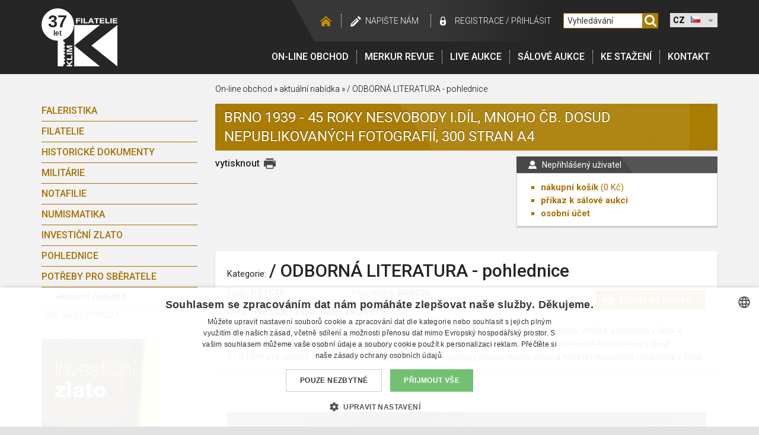

--- FILE ---
content_type: text/html; charset=UTF-8
request_url: https://filatelie-klim.com/cz/detail/brno-1939-45-roky-nesvobody-i-dil-mnoho-_ps1579
body_size: 6013
content:
  
<!DOCTYPE html>
<html lang="cz">
<head>
    <meta http-equiv="Content-Type" content="text/html; charset=utf-8" />
            <title>Brno 1939 - 45 roky nesvobody I.díl, mnoho čb. | Potřeby pro sběratele | Filatelie Klim</title>
    
            <meta name="description" lang="cs" content="Prodej, výkup, komise a aukce, známek, mincí a bankovek, militárií, pohlednic, historických  dokumentů,řádů a vyznamenání. Informace a zajímavosti ze světa sběratelství." />
    
    <meta charset="utf-8">
    <meta name="viewport" content="width=device-width, initial-scale=1, shrink-to-fit=no">

    <meta name="keywords" lang="cs" content="sberatelstvi, faleristika, filatelie, pohlednice, notafilie, numismatika, historicke dokumenty" />
    <meta name="Author" content="Q2 Interactive (www.q2.cz), Filatelie Klim" />
    <meta name="dcterms.rightsHolder" content="&copy; Filatelie Klim" />

    <meta name="robots" content="all,follow" />

    <link rel="icon" href="/img/favicon/favicon.ico?v=2017091801" type="image/x-icon" />
    <link rel="shortcut icon" href="/img/favicon/favicon.ico?v=2017091801" type="image/x-icon" />
        <link rel="apple-touch-icon" sizes="180x180" href="/img/favicon/apple-touch-icon.png?v=2017091801">
    <link rel="icon" type="image/png" sizes="32x32" href="/img/favicon/favicon-32x32.png?v=2017091801">
    <link rel="icon" type="image/png" sizes="16x16" href="/img/favicon/favicon-16x16.png?v=2017091801">
    <link rel="manifest" href="/img/favicon/manifest.json?v=2017091801">
    <link rel="mask-icon" href="/img/favicon/safari-pinned-tab.svg?v=2017091801" color="#262626">
    <link rel="shortcut icon" href="/img/favicon/favicon.ico?v=2017091801">
    <meta name="msapplication-config" content="/img/favicon/browserconfig.xml?v=2017091801">
    <meta name="theme-color" content="#262626">

    <style type="text/css" media="screen">@import "/css/styly.css";</style>

    <style type="text/css" media="print">@import "/css/styly-print.css";</style>
    <link rel="stylesheet" href="/css/animate.css" type="text/css" media="screen" />
    <link rel="stylesheet" href="/css/prettyPhoto.css" type="text/css" media="screen" />
    <link rel="stylesheet" href="/css/dd.css" type="text/css" media="screen" />

    <link rel="stylesheet" href="/www/css/styles.css?v=20191220" />
    <link rel="stylesheet" href="https://cdn.jsdelivr.net/npm/pretty-checkbox@3.0/dist/pretty-checkbox.min.css" />
    <link rel="stylesheet" href="https://cdnjs.cloudflare.com/ajax/libs/font-awesome/5.11.2/css/all.min.css" />

        <link href='https://fonts.googleapis.com/css?family=Roboto:300,400,500,700&amp;subset=latin,latin-ext' rel='stylesheet' type='text/css'>

    <!--[if lte IE 8]>
        <link rel="stylesheet" type="text/css" href="/css/ie-fix.css" media="screen" />
    <![endif]-->

  <script type="text/javascript" src="/scripts/js/jquery-1.11.0.min.js"></script>
  <!-- <script type="text/javascript" src="https://ajax.googleapis.com/ajax/libs/jquery/3.3.1/jquery.min.js"></script> -->
  <script type="text/javascript" src="/scripts/js/jcarousellite_1.0.1.js" charset="utf-8"></script>
  <script type="text/javascript" src="/scripts/js/jquery.prettyPhoto.js" charset="utf-8"></script>
  <script type="text/javascript" src="/scripts/js/jquery.dd.min.js" charset="utf-8"></script>
  <script type="text/javascript" src="/scripts/js/jquery.smoothZoom.min.js" charset="utf-8"></script>
  <script type="text/javascript" src="/scripts/js/sal_aukce.js"></script>

    <script type="text/javascript" src="https://client.smartform.cz/v2/smartform.js" async></script>
    <script type="text/javascript" src="/scripts/js/smartform.js"></script>

    <script type="text/javascript">
    var jQuery = $.noConflict();
    var PATH_TO_ROOT =  "/";

    </script>

    <script defer type="text/javascript" src="/scripts/js/scripts.js"></script>
    <script type="text/javascript" src="/scripts/js/swfobject.js"></script>

    <script type="text/javascript" src="/www/js/scripts.js?v=1"></script>
    <script type="text/javascript">
                            <!--
                                
                            // -->
    </script>

        
        <!-- Google Tag Manager -->
<script>(function(w,d,s,l,i){w[l]=w[l]||[];w[l].push({'gtm.start':
new Date().getTime(),event:'gtm.js'});var f=d.getElementsByTagName(s)[0],
j=d.createElement(s),dl=l!='dataLayer'?'&l='+l:'';j.async=true;j.src=
'https://www.googletagmanager.com/gtm.js?id='+i+dl;f.parentNode.insertBefore(j,f);
})(window,document,'script','dataLayer','GTM-5FFK32');</script>
<!-- End Google Tag Manager -->

    

    <meta name="seznam-wmt" content="DOvtyW7JOJD5nuJLQpDANYCi9FdSqGKx" />
</head>
<body id="lang-cz">
<!-- Google Tag Manager (noscript) -->
<noscript><iframe src="https://www.googletagmanager.com/ns.html?id=GTM-5FFK32"
height="0" width="0" style="display:none;visibility:hidden"></iframe></noscript>
<!-- End Google Tag Manager (noscript) -->

<div id="web-container">
    <div id="header" class="c-header">
        <div id="TopNavi" class="container c-headerContent">
            <div id="logo" class="c-logo">
                <a class="screen" href="/cz/">
                    <img src="/img/FK-logo-header.png" alt="Filatelie Klim" />
                    <span class="year">37</span>
                    <span class="year--description">let</span>
                </a>
                <img class="print" src="/img/FK-logo-header.png" alt="Filatelie Klim" />
            </div>


            <div class="c-rightSide">
                <div id="messageDiv"></div>
                <div id="messageDivPDF"></div>
                <div id="TopNaviLinks" class="c-topNaviLinks">
                    <div class="links u-hideMobile">
                        <a class="hp" href="/"></a>
                                                <a class="napiste" href="/cz/napiste-nam">Napište nám</a>

                                                    <a class="login1" href="/cz/?page=registrace">registrace</a>
                            <span class="loginDivider">/</span>
                            <a class="login2" href="/cz/?page=login">Přihlásit</a>
                        

                    </div>

                    <div class="searchWrapper">
                        <form name="formu" class="c-searchForm" method="get" action="/cz/vyhledavani/" onsubmit="submit('formu')">
                            <input type="text" onfocus="smazat()" onblur="smazat()" id="SearchBox" name="search" value="Vyhledávání"/>
                                                        <a href="javascript:submit('formu')"><img src="/img/searcher.svg" width="26" height="26" alt="Vyhledat" class="Icons" /></a>
                        </form>
                    </div>

                    
                    <select name="webmenu" id="webmenu" class="u-hideMobile" onChange="self.location=this.options[this.selectedIndex].value">
                        <option value="/cz/detail/brno-1939-45-roky-nesvobody-i-dil-mnoho-_ps1579" selected="selected" data-image="/img/flag-cz.jpg">CZ</option>
                        <option value="/en/detail/brno-1939-45-roky-nesvobody-i-dil-mnoho-_ps1579"  data-image="/img/flag-en.jpg">EN</option>
                        <option value="/de/detail/brno-1939-45-roky-nesvobody-i-dil-mnoho-_ps1579"  data-image="/img/flag-de.jpg">DE</option>
                    </select>

                    <div class="c-mobileRightContent u-hideDesktop">
                                                <div class="c-hamburger">                             <div class="bar1"></div>
                            <div class="bar2"></div>
                            <div class="bar3"></div>
                            <div class="c-hamburgerText">Menu</div>
                        </div>

                                                <img class="c-searcher" src="/img/searcher.svg" alt="searcher">                     </div>
                </div>

                <div id="Menu" class="c-menu">
                    <div id="mainMenu" class="c-menuContent">
                        <a class="first" href="/cz/shop/">On-line obchod</a>
                        <a href="/cz/merkur-revue">Merkur revue</a>
                                                <a href="/cz/tools/enter_console.php" target="_blank">LIVE Aukce</a>
                        <a href="/cz/salove-aukce">Sálové aukce</a>
                        <a href="/cz/ke-stazeni">Ke stažení</a>
                                                <a href="/cz/kontakt">Kontakt</a>


                     <div class="c-login u-hideDesktop">
                                                    <a class="c-login hideLg" href="/cz/?page=registrace">registrace</a><span class="loginDivider">/</span><a class="login2" href="/cz/?page=login">Přihlásit</a>
                                             </div>


                        <div class="c-languages u-hideDesktop">
                            <a href="/cz/detail/brno-1939-45-roky-nesvobody-i-dil-mnoho-_ps1579"><img src="/img/cz.png" class="" alt="cz"></a>                               <a href="/en/detail/brno-1939-45-roky-nesvobody-i-dil-mnoho-_ps1579"><img src="/img/gb.png" class="" alt="gb"></a>                               <a href="/de/detail/brno-1939-45-roky-nesvobody-i-dil-mnoho-_ps1579"><img src="/img/de.png" class="" alt="de"></a>                           </div>

                    </div>
                </div>
            </div>


        </div>

    </div>
<!-- hlavicka  konec -->
    	<script type="text/javascript">
	<!--
        	window.cartEmpty=1;
        	window.anonymousUser=1;

        	
        	function shoppingCart_add(SessionHash,IdCategory,IdProduct) {

            XMLHTTP_initialise();
        	if (XMLHTTP_handler) {

        		if (XMLHTTP_handler.readyState!=0) XMLHTTP_handler.abort();
        	
        		XMLHTTP_handler.open('GET','/add_to_cart.php?SessionHash='+SessionHash+'&IdCategory='+IdCategory+'&IdProduct='+IdProduct+'&piece=1',true);
        	
        		XMLHTTP_handler.onreadystatechange=function() {
        											if (XMLHTTP_handler.readyState==4)
                                                      if (XMLHTTP_handler.responseText) shoppingCart_show();
        											};
        		XMLHTTP_handler.send(null);
        		cartEmpty=0;
        		}
        	}

        	
        	// -->
	</script>
					
                        <script type="text/javascript">
                        <!--
                        function smazat()
                        {
                            
								var hodnota = document.getElementById("SearchBox").value;
                                if (hodnota == "Vyhledávání")
                                    document.getElementById("SearchBox").value = "";

                                else if (hodnota == "")
                                    document.getElementById("SearchBox").value = "Vyhledávání";

                                return false;
                            
                        }
                        // -->
                        </script>
					

<div id="Content" class="container">
    <div class="row">
        <div class="col-12 col-md-3 c-secNavigation">         <div class="c-box">kategorie</div>				
				
				<div id="ShopMenu">
					<a href="javascript:void(0)" class="closebtn">&times;</a>
            		<a href="/cz" class="c-mobileMenuLogo"><img src="/img/header-logo-30-let.png" alt="Filatelie Klim" /></a>
					<a class="first" href="/cz/shop/faleristika?resetFilter">Faleristika</a>
						
					<a  href="/cz/shop/filatelie?resetFilter">Filatelie</a>
						
					<a  href="/cz/shop/historicke-dokumenty?resetFilter">Historické dokumenty</a>
						
					<a  href="/cz/shop/militarie?resetFilter">Militárie</a>
						
					<a  href="/cz/shop/notafilie?resetFilter">Notafilie</a>
						



					<a  href="/cz/shop/numismatika?resetFilter">Numismatika</a>
						





          			<a href="/cz/shop/investicni-zlato?resetFilter">Investiční zlato</a>
						
					<a href="/cz/shop/pohlednice?resetFilter">Pohlednice</a>
						

					<a href="/cz/shop/potreby-pro-sberatele?resetFilter">Potřeby pro sběratele</a>
													<div class="Level2">
								<a href="/cz/shop/potreby-pro-sberatele"  class="Selected" >aktuální nabídka</a>
							</div>
						
					<a href="/cz/shop/napoveda">Jak nakupovat?</a>

				</div>

			<div class="c-leftColBanner">
            <br />
                <a href="/cz/shop/investicni-zlato"><img src="/img/banner-iz-side_cz-02.jpg" alt="Investiční zlato" /></a>
        </div>

    </div>
        <div class="col-12 col-lg-9" itemscope itemtype="https://schema.org/Product">
            <div id="SiteNavi">
                <a href="/cz/shop">On-line obchod</a> &raquo;
                <a href="/cz/shop/potreby-pro-sberatele">aktuální nabídka</a>
                &raquo;
                <a href="/cz/shop/potreby-pro-sberatele/oblast_1579-odborna-literatura-pohlednice"> / ODBORNÁ LITERATURA - pohlednice</a>
            </div>

            <div class="boxTitle gold">
                <h1 itemprop="name">Brno 1939 - 45 roky nesvobody I.díl, mnoho čb. dosud nepublikovaných  fotografií, 300 stran A4</h1>
            </div>

            
<div id="Cart">
	<div class="boxTitle small grey">
		<h2>
            				Nepřihlášený uživatel
			        </h2>
	</div>

	<div class="box small">
        <ul>
			<li>
				<strong><a href="/cz/obsah_kosiku">nákupní košík</a></strong>
				<span class="PoleCenyKosiku"> (<span class="cena_kosiku">0</span> Kč)</span>
			</li>
			<li >
				<strong>
					<a  href="/cz/obsah_saloveho_kosiku">příkaz k sálové aukci</a>
				</strong>
							</li>

            <li><a href="/cz/?page=os_ucet"><strong>osobní účet</strong></a></li>

					</ul>
    </div>
</div>

<script type="text/javascript">
<!--
	
// -->
</script>

<div id="SiteOptions">
	<div class="printer">
		<a href="javascript:print();">vytisknout</a>
		<img onclick="javascript:print();" src="/img/icon-print.png" width="20" height="20" alt="vytisknout" class="print" />
    </div>

		
	    
</div>
            <br class="Clear"/><br/>

            <div class="box">
                
                                    <div class="catWrap">
                        <div class="cat">Kategorie:</div>
                        <h2 itemprop="category"> / ODBORNÁ LITERATURA - pohlednice </h2>
                        <br class="Clear"/>
                    </div>


                    

                                                                        
                                                                    <div class="Add2Cart transition03 onlineShop" onclick="shoppingCart_add('7vulbrkfaa2cilr59mb5eor664','PS',1579);AktualizujCenu(590, 'cena_kosiku');return false;">
                                        <a href="#3">Přidat do košíku</a>
                                    </div>
                                
                                                                        

                    <table class="DetailSpecify">
                        <tr>
                            <td>Číslo:
                                <strong itemprop="sku">PS1579</strong>
                            </td>

                                                                                        <td>Poznámka:
                                    <strong itemprop="additionalProperty">BR003a</strong>
                                </td>
                                                    </tr>
                    </table>

                    <div class="ProductPrice" itemprop="offers" itemscope itemtype="https://schema.org/Offer">
                        Cena: <strong>
                                                                                                <span itemprop="price" content="590">590</span>
                                    <span itemprop="priceCurrency" content="CZK"> CZK</span>
                                    | 28,43 USD | 24,24 EUR
                                                                                    </strong>
                    </div>

                                            <div itemprop="description" class="description ">
                            Tato luxusní publikace Vám představí 948 fotografií, z nichž 90 % nebylo dosud zveřejněno. Průřez událostmi v Brně v letech 1939-1945 počínaje dobou před a po Mnichovu, obsazením Brna 15.3.1939, návštěvou Adolfa Hitlera v Brně 17.3.1939 atd. včetně vojenských přehlídek, sbírek Zimní pomoci, nejrůznějších oslav a návštěv dobových osobností v Brně.
                        </div>
                                        </div> 
                    <br class="Clear"/>
                    <div class="box">
                        <div id="zoom_container"></div>
                        <div class="zoom_thumbnails_wrapper">
                            <h3>Další fotografie</h3>

                            <ul class="zoom_thumbnails">
                                                                    <li>
                                        <a href="https://data.numfil.com/images/ps_akt_nab/1579-01.jpg"><img itemprop="image" src="https://data.numfil.com/generatesmallimg.php?filename=images/ps_akt_nab/1579-01.jpg&amp;width=150&amp;height=113" width="150" height="113" alt="Brno 1939 - 45 roky nesvobody I.díl, mnoho čb. dosud nepublikovaných  fotografií, 300 stran A4"/></a>
                                    </li>
                                                                </ul>
                        </div>
                        <br class="Clear"/>
                    </div> 
                    <br class="Clear"/>
                    <div class="box productNav">
                        <div class="previous">
                                                            <a href="/cz/detail/halacka-ivo-vladni-mince-zemi-koruny-ces_ps1578">&laquo; předchozí produkt</a>
                                <h6>Halačka Ivo, Vládní...
                                    (PS1578)</h6>
                                                    </div>


                        <div class="backTo">
                            <a href="/cz/shop/potreby-pro-sberatele/odborna-literatura-pohlednice">zpět
                                do katalogu</a>
                        </div>

                        <div class="next">
                                                            <a href="/cz/detail/zeleznicni-trat-jihlava-nem-brod-kolin-n_ps1580">    následující produkt
                                    &raquo;</a>
                                <h6>Železniční trať Jihlava...
                                    (PS1580)</h6>
                                                    </div>

                                            </div>
                            </div>         </div>     </div>
    <br class="clear"/>
</div> 
<!-- paticka -->
	<footer id="footerWrapper" class="c-footer">
        <div id="footer" class="container">
    		<ul id="footerMenu" class="c-footerMenu">
    			<li class="c-footerBox submenu">
                    <a class="main c-footerTitle" href="/cz/eshop/">On-line obchod</a>
                    <ul class="footerSubMenu js-hidden">
                        <li>
                            <a class="first" href="/cz/shop/faleristika?resetFilter">Faleristika</a>
                        </li>
                        <li>
                            <a  href="/cz/shop/filatelie?resetFilter">Filatelie</a>
                        </li>
                        <li>
                            <a  href="/cz/shop/historicke-dokumenty?resetFilter">Historické dokumenty</a>
                        </li>
                        <li>
                            <a  href="/cz/shop/militarie?resetFilter">Militárie</a>
                        </li>
                        <li>
                            <a  href="/cz/shop/notafilie?resetFilter">Notafilie</a>
                        </li>
                        <li>
                            <a  href="/cz/shop/numismatika?resetFilter">Numismatika</a>
                        </li>
                        <li>
                            <a href="/cz/shop/investicni-zlato?resetFilter">Investiční zlato</a>
                        </li>
                        <li>
                            <a href="/cz/shop/pohlednice?resetFilter">Pohlednice</a>
                        </li>
                        <li>
                            <a href="/cz/shop/potreby-pro-sberatele?resetFilter">Potřeby pro sběratele</a>
                        </li>
                        <li>
                            <a href="/cz/shop/napoveda">Jak nakupovat?</a>
                        </li>
                    </ul>
                </li>

    			<li class="c-footerBox submenu">
                    <a class="main c-footerTitle" href="/cz/merkur-revue">Merkur revue</a>
                    <ul class="footerSubMenu js-hidden">
                        <li>
                            <a href="/cz/merkur-revue">aktuální číslo</a>
                        </li>
                        <li>
                            <a href="/cz/merkur-revue/starsi-cisla">starší čísla</a>
                        </li>
                        <li>
                            <a href="/cz/merkur-revue/objednavka">objednávka časopisu</a>
                        </li>
                        <li>
                            <a href="/cz/merkur-revue/historie-casopisu">historie časopisu</a>
                        </li>
                    </ul>
                </li>

    			<li class="c-footerBox submenu">
                    <a class="main c-footerTitle" href="/cz/online-aukce">On-line aukce</a>
                    <ul class="footerSubMenu js-hidden">
                        <li>
                            <a class="first"  href="/cz/online-aukce/faleristika?resetFilter">Faleristika</a>
                        </li>
                        <li>
                            <a  href="/cz/online-aukce/filatelie?resetFilter">Filatelie</a>
                        </li>
                        <li>
                            <a  href="/cz/online-aukce/militarie?resetFilter">Militárie</a>
                        </li>
                        <li>
                            <a  href="/cz/online-aukce/notafilie?resetFilter">Notafilie</a>
                        </li>
                        <li>
                            <a  href="/cz/online-aukce/numismatika?resetFilter">Numismatika</a>
                        </li>
                        <li>
                            <a  href="/cz/online-aukce/pohlednice?resetFilter">Pohlednice</a>
                        </li>
                        <li>
                            <a  href="/cz/online-aukce/potreby-pro-sberatele?resetFilter">Potřeby pro sběratele</a>
                        </li>
                        <li>
                            <a  href="/cz/online-aukce/historicke-dokumenty?resetFilter">Historické dokumenty</a>
                        </li>
                        <li>
                            <a href="/cz/online-aukce/napoveda">Jak dražit?</a>
                        </li>
                    </ul>
                </li>

    			<li class="c-footerBox submenu">
                    <a class="main c-footerTitle" href="/cz/salove-aukce">Sálové aukce</a>
                    <ul class="footerSubMenu js-hidden">
                        <li>
                            <a class="first" href="/cz/salove-aukce">Sálové aukce</a>
                        </li>
                        <li>
                            <a href="/cz/salove-aukce-archiv">archív sálových aukcí</a>
                        </li>
                        <li>
                            <a href="/cz/salove-aukce/aukcni-kalendar">Aukční kalendář</a>
                        </li>
                        <li>
                            <a href="/cz/aukce-mista-konani">Místo konání aukce</a>
                        </li>
                        <li>
                            <a href="/cz/salove-aukce/napoveda">Jak dražit?</a>
                        </li>
                        <li>
                            <a href="/cz/salove-aukce/podminky-a-vysvetlivky">Podmínky a vysvětlivky</a>
                        </li>
                    </ul>
                </li>

    			<li class="small c-footerBox">
                    <a class="main c-footerTitle" href="/cz/ke-stazeni">Ke stažení</a>
                </li>
    			<li class="small c-footerBox" >
                    <a class="main c-footerTitle" href="/cz/napoveda">Nápověda</a>
                </li>
    			<li class="small last c-footerBox">
                    <a class="main c-footerTitle" href="/cz/kontakt">Kontakt</a>
                </li>
    		</ul>

    		<div id="Copy" class="c-copy">
    			<span class="Q2">Realizace <a href="https://www.q2.cz" target="_blank">Internetová agentura Q2 Interactive</a> &amp; <a href="https://www.qaukce.cz" target="_blank" title="Aukční systémy, sálové aukce a online aukce">Qaukce.cz</a></span>
    			&copy; 1989 &ndash; 2026 Filatelie-Klim.com

                
    		</div>
    	</div>
    </footer>

</div> 

</body>
</html>




--- FILE ---
content_type: text/css
request_url: https://filatelie-klim.com/css/dd.css
body_size: 1389
content:
/*.borderRadius{-moz-border-radius:5px; border-radius:5px; }
.borderRadiusTp{-moz-border-radius:5px 5px 0 0; border-radius:5px 5px 0 0;}
.borderRadiusBtm{-moz-border-radius:0 0 5px 5px ; border-radius:0 0 5px 5px;}*/

.ddcommon {position:relative;display:-moz-inline-stack; zoom:1; display:inline-block; *display:inline; cursor:pointer;}
.ddcommon ul{padding:0;margin:0;}
.ddcommon ul li{list-style-type:none;}
/*.borderRadiusTp ul li:last-child{-moz-border-radius:0 0 5px 5px ; border-radius:0 0 5px 5px;border-bottom:0 none #c3c3c3; }
.borderRadiusBtm ul li:first-child{-moz-border-radius:5px 5px 0 0; border-radius:5px 5px 0 0 ;border-bottom:1 solid #c3c3c3; }*/

.ddcommon .disabled img, .ddcommon .disabled span, .ddcommon.disabledAll{
opacity: .5; /* standard: ff gt 1.5, opera, safari */
-ms-filter:"alpha(opacity=50)"; /* ie 8 */
filter:alpha(opacity=50); /* ie lt 7 */
-khtml-opacity:.5; /* safari 1.x */
-moz-opacity:.5; /* ff lt 1.5, netscape */
color:#999999;
}
.ddcommon .clear{clear:both;display:none;}
.ddcommon .shadow{-moz-box-shadow:5px 5px 5px -5px #888888;-webkit-box-shadow:5px 5px 5px -5px #888888;box-shadow: 5px 5px 5px -5px #888888;}
.ddcommon input.text{color:#7e7e7e;padding:0 0 0 0; position:absolute; background:#fff; display:block; width:98%; height:98%; left:2px; top:0; border:none;}
.ddOutOfVision{position:relative; display:-moz-inline-stack; display:inline-block; zoom:1; *display:inline;}
.borderRadius .shadow{-moz-box-shadow:5px 5px 5px -5px #888888;-webkit-box-shadow:5px 5px 5px -5px #888888;box-shadow: 5px 5px 5px -5px #888888;}
.borderRadiusBtm .shadow{-moz-box-shadow:-5px -5px 5px -5px #888888;-webkit-box-shadow:-5px -5px 5px -5px #888888;box-shadow: -5px -5px 5px -5px #888888}
.borderRadiusTp .border, .borderRadius .border{/*-moz-border-radius:0 0 5px 5px ; border-radius:0 0 5px 5px;*/}
.borderRadiusBtm .border{/*-moz-border-radius:5px 5px 0 0; border-radius:5px 5px 0 0;*/}
img.fnone{float:none !important}
.ddcommon .ddDivider{width:0; height:100%; position:absolute;}
.ddcommon .ddArrow{display:inline-block; position:absolute; top:50%; right:4px;}
/*.ddcommon .ddArrow:hover{background-position:0 100%;}*/
.ddcommon .ddTitle{padding:0; position:relative; display:inline-block; width:100%}
.ddcommon .ddTitle .ddTitleText{display:block; /*height: 18px !important;*/}
.ddcommon .ddTitle .ddTitleText .ddTitleText{padding:0;}
.ddcommon .ddTitle .description{display:block;}
.ddcommon .ddTitle .ddTitleText img{position:relative; vertical-align:middle;}
.ddcommon .ddChild{position:absolute;display:none;width:100%;overflow-y:auto; overflow-x:hidden; zoom:1; z-index:9999}
.ddcommon .ddChild li{clear:both;}
.ddcommon .ddChild li .description{display:block;}
.ddcommon .ddChild li img{border:0 none; position:relative;vertical-align:middle;float:left}
.ddcommon .ddChild li.optgroup{padding:0;}
.ddcommon .ddChild li.optgroup .optgroupTitle{padding:0 5px; font-weight:bold; font-style:italic}
.ddcommon .ddChild li.optgroup ul li{padding:5px 5px 5px 15px}
.ddcommon .noBorderTop{border-top:none 0  !important; padding:0; margin:0;}

/*************** default theme **********************/
#header .dd {border:1px solid #c3c3c3; width:80px !important; /*overflow:hidden;*/}
#header .dd .ddDivider{border-left:1px solid #c3c3c3; border-right:1px solid #fff;; right:23px;}
#header .dd .ddArrow{width:16px;height:16px; margin-top:-8px; background:url(../img/lang-select-arrow.png) 50% 50% no-repeat;}
/*#header .dd .ddArrow:hover{background-position:0 100%;}*/
#header .dd .ddTitle{color:#000;background:#e2e2e4 /*url(../../images/msdropdown/skin1/title-bg.gif)*/ repeat-x left top;}
#header .dd .ddTitle .ddTitleText{padding:4px 25px 4px 5px;line-height: 16px; height: 16px;}
#header .dd .ddTitle .ddTitleText .ddTitleText{padding:0;}
#header .dd .ddTitle .ddTitleText .ddlabel{/*float:left;*/}
#header .dd .ddTitle .ddTitleText .ddlabel{float:left;font-size: 14px;line-height: 16px;margin: 0px 0 0 0; font-weight: 700;}
#header .dd .ddTitle .description{font-size:12px; color:#666}
#header .dd .ddTitle .ddTitleText img{padding:0px 7px 3px 0; margin:0; vertical-align: middle;}
#header .dd .ddChild{border:1px solid #c3c3c3; background-color:#d5d5d5; left:-1px;height:auto !important;}
#header .dd .ddChild li{padding:3px 5px; background-color:#fff; border-top:1px solid #c3c3c3;}
#header .dd .ddChild li .description{color:#666;}
#header .dd .ddChild li .ddlabel{float:left;color:#333;font-size: 14px;line-height: 18px;padding: 0px;}
#header .dd .ddChild li.hover{background-color:#f2f2f2}
#header .dd .ddChild li img{padding:0 10px 4px 0;margin:0;}
#header .dd .ddChild li.optgroup{padding:0;}
#header .dd .ddChild li.optgroup .optgroupTitle{padding:0 5px; font-weight:bold; font-style:italic}
#header .dd .ddChild li.optgroup ul li{padding:5px 5px 5px 15px}
#header .dd .ddChild li.selected{background-color:#d5d5d5; color:#000;}
#header div#webmenu_child img {position: relative; left: 10px; top: -2px;}

--- FILE ---
content_type: text/css
request_url: https://filatelie-klim.com/www/css/styles.css?v=20191220
body_size: 49469
content:
@charset "UTF-8";
@media (max-width: 991px) {
  .js-hidden {
    display: none; } }

@media (max-width: 991px) {
  .js-active {
    display: inline-block; } }

@media (min-width: 992px) {
  .u-hideDesktop {
    display: none !important; } }

.u-hideMobile {
  display: none !important; }
  @media (min-width: 992px) {
    .u-hideMobile {
      display: -webkit-box !important;
      display: -webkit-flex !important;
      display: -ms-flexbox !important;
      -js-display: flex !important;
      display: flex !important; } }

/*!
 * Bootstrap v4.2.1 (https://getbootstrap.com/)
 * Copyright 2011-2018 The Bootstrap Authors
 * Copyright 2011-2018 Twitter, Inc.
 * Licensed under MIT (https://github.com/twbs/bootstrap/blob/master/LICENSE)
 */
:root {
  --blue: #007bff;
  --indigo: #6610f2;
  --purple: #6f42c1;
  --pink: #e83e8c;
  --red: #dc3545;
  --orange: #fd7e14;
  --yellow: #ffc107;
  --green: #28a745;
  --teal: #20c997;
  --cyan: #17a2b8;
  --white: #fff;
  --gray: #6c757d;
  --gray-dark: #343a40;
  --primary: #007bff;
  --secondary: #6c757d;
  --success: #28a745;
  --info: #17a2b8;
  --warning: #ffc107;
  --danger: #dc3545;
  --light: #f8f9fa;
  --dark: #262627;
  --breakpoint-xs: 0;
  --breakpoint-sm: 576px;
  --breakpoint-md: 768px;
  --breakpoint-lg: 992px;
  --breakpoint-xl: 1200px;
  --font-family-sans-serif: -apple-system, BlinkMacSystemFont, "Segoe UI", Roboto, "Helvetica Neue", Arial, "Noto Sans", sans-serif, "Apple Color Emoji", "Segoe UI Emoji", "Segoe UI Symbol", "Noto Color Emoji";
  --font-family-monospace: SFMono-Regular, Menlo, Monaco, Consolas, "Liberation Mono", "Courier New", monospace; }

*,
*::before,
*::after {
  -webkit-box-sizing: border-box;
     -moz-box-sizing: border-box;
          box-sizing: border-box; }

html {
  font-family: sans-serif;
  line-height: 1.15;
  -webkit-text-size-adjust: 100%;
  -webkit-tap-highlight-color: rgba(0, 0, 0, 0); }

article, aside, figcaption, figure, footer, header, hgroup, main, nav, section {
  display: block; }

body {
  margin: 0;
  font-family: -apple-system, BlinkMacSystemFont, "Segoe UI", Roboto, "Helvetica Neue", Arial, "Noto Sans", sans-serif, "Apple Color Emoji", "Segoe UI Emoji", "Segoe UI Symbol", "Noto Color Emoji";
  font-size: 1rem;
  font-weight: 400;
  line-height: 1.5;
  color: #212529;
  text-align: left;
  background-color: #fff; }

[tabindex="-1"]:focus {
  outline: 0 !important; }

hr {
  -webkit-box-sizing: content-box;
     -moz-box-sizing: content-box;
          box-sizing: content-box;
  height: 0;
  overflow: visible; }

h1, h2, h3, h4, h5, h6 {
  margin-top: 0;
  margin-bottom: 0.5rem; }

p {
  margin-top: 0;
  margin-bottom: 1rem; }

abbr[title],
abbr[data-original-title] {
  text-decoration: underline;
  text-decoration: underline dotted;
  cursor: help;
  border-bottom: 0;
  text-decoration-skip-ink: none; }

address {
  margin-bottom: 1rem;
  font-style: normal;
  line-height: inherit; }

ol,
ul,
dl {
  margin-top: 0;
  margin-bottom: 1rem; }

ol ol,
ul ul,
ol ul,
ul ol {
  margin-bottom: 0; }

dt {
  font-weight: 700; }

dd {
  margin-bottom: .5rem;
  margin-left: 0; }

blockquote {
  margin: 0 0 1rem; }

b,
strong {
  font-weight: bolder; }

small {
  font-size: 80%; }

sub,
sup {
  position: relative;
  font-size: 75%;
  line-height: 0;
  vertical-align: baseline; }

sub {
  bottom: -.25em; }

sup {
  top: -.5em; }

a {
  color: #007bff;
  text-decoration: none;
  background-color: transparent; }
  a:hover {
    color: #0056b3;
    text-decoration: underline; }

a:not([href]):not([tabindex]) {
  color: inherit;
  text-decoration: none; }
  a:not([href]):not([tabindex]):hover, a:not([href]):not([tabindex]):focus {
    color: inherit;
    text-decoration: none; }
  a:not([href]):not([tabindex]):focus {
    outline: 0; }

pre,
code,
kbd,
samp {
  font-family: SFMono-Regular, Menlo, Monaco, Consolas, "Liberation Mono", "Courier New", monospace;
  font-size: 1em; }

pre {
  margin-top: 0;
  margin-bottom: 1rem;
  overflow: auto; }

figure {
  margin: 0 0 1rem; }

img {
  vertical-align: middle;
  border-style: none; }

svg {
  overflow: hidden;
  vertical-align: middle; }

table {
  border-collapse: collapse; }

caption {
  padding-top: 0.75rem;
  padding-bottom: 0.75rem;
  color: #6c757d;
  text-align: left;
  caption-side: bottom; }

th {
  text-align: inherit; }

label {
  display: inline-block;
  margin-bottom: 0.5rem; }

button {
  border-radius: 0; }

button:focus {
  outline: 1px dotted;
  outline: 5px auto -webkit-focus-ring-color; }

input,
button,
select,
optgroup,
textarea {
  margin: 0;
  font-family: inherit;
  font-size: inherit;
  line-height: inherit; }

button,
input {
  overflow: visible; }

button,
select {
  text-transform: none; }

button,
[type="button"],
[type="reset"],
[type="submit"] {
  -webkit-appearance: button; }

button::-moz-focus-inner,
[type="button"]::-moz-focus-inner,
[type="reset"]::-moz-focus-inner,
[type="submit"]::-moz-focus-inner {
  padding: 0;
  border-style: none; }

input[type="radio"],
input[type="checkbox"] {
  -webkit-box-sizing: border-box;
     -moz-box-sizing: border-box;
          box-sizing: border-box;
  padding: 0; }

input[type="date"],
input[type="time"],
input[type="datetime-local"],
input[type="month"] {
  -webkit-appearance: listbox; }

textarea {
  overflow: auto;
  resize: vertical; }

fieldset {
  min-width: 0;
  padding: 0;
  margin: 0;
  border: 0; }

legend {
  display: block;
  width: 100%;
  max-width: 100%;
  padding: 0;
  margin-bottom: .5rem;
  font-size: 1.5rem;
  line-height: inherit;
  color: inherit;
  white-space: normal; }

progress {
  vertical-align: baseline; }

[type="number"]::-webkit-inner-spin-button,
[type="number"]::-webkit-outer-spin-button {
  height: auto; }

[type="search"] {
  outline-offset: -2px;
  -webkit-appearance: none; }

[type="search"]::-webkit-search-decoration {
  -webkit-appearance: none; }

::-webkit-file-upload-button {
  font: inherit;
  -webkit-appearance: button; }

output {
  display: inline-block; }

summary {
  display: list-item;
  cursor: pointer; }

template {
  display: none; }

[hidden] {
  display: none !important; }

h1, h2, h3, h4, h5, h6,
.h1, .h2, .h3, .h4, .h5, .h6 {
  margin-bottom: 0.5rem;
  font-family: inherit;
  font-weight: 500;
  line-height: 1.2;
  color: inherit; }

h1, .h1 {
  font-size: 2.5rem; }

h2, .h2 {
  font-size: 2rem; }

h3, .h3 {
  font-size: 1.75rem; }

h4, .h4 {
  font-size: 1.5rem; }

h5, .h5 {
  font-size: 1.25rem; }

h6, .h6 {
  font-size: 1rem; }

.lead {
  font-size: 1.25rem;
  font-weight: 300; }

.display-1 {
  font-size: 6rem;
  font-weight: 300;
  line-height: 1.2; }

.display-2 {
  font-size: 5.5rem;
  font-weight: 300;
  line-height: 1.2; }

.display-3 {
  font-size: 4.5rem;
  font-weight: 300;
  line-height: 1.2; }

.display-4 {
  font-size: 3.5rem;
  font-weight: 300;
  line-height: 1.2; }

hr {
  margin-top: 1rem;
  margin-bottom: 1rem;
  border: 0;
  border-top: 1px solid rgba(0, 0, 0, 0.1); }

small,
.small {
  font-size: 80%;
  font-weight: 400; }

mark,
.mark {
  padding: 0.2em;
  background-color: #fcf8e3; }

.list-unstyled {
  padding-left: 0;
  list-style: none; }

.list-inline {
  padding-left: 0;
  list-style: none; }

.list-inline-item {
  display: inline-block; }
  .list-inline-item:not(:last-child) {
    margin-right: 0.5rem; }

.initialism {
  font-size: 90%;
  text-transform: uppercase; }

.blockquote {
  margin-bottom: 1rem;
  font-size: 1.25rem; }

.blockquote-footer {
  display: block;
  font-size: 80%;
  color: #6c757d; }
  .blockquote-footer::before {
    content: "\2014\00A0"; }

.img-fluid {
  max-width: 100%;
  height: auto; }

.img-thumbnail {
  padding: 0.25rem;
  background-color: #fff;
  border: 1px solid #dee2e6;
  border-radius: 0.25rem;
  max-width: 100%;
  height: auto; }

.figure {
  display: inline-block; }

.figure-img {
  margin-bottom: 0.5rem;
  line-height: 1; }

.figure-caption {
  font-size: 90%;
  color: #6c757d; }

code {
  font-size: 87.5%;
  color: #e83e8c;
  word-break: break-word; }
  a > code {
    color: inherit; }

kbd {
  padding: 0.2rem 0.4rem;
  font-size: 87.5%;
  color: #fff;
  background-color: #212529;
  border-radius: 0.2rem; }
  kbd kbd {
    padding: 0;
    font-size: 100%;
    font-weight: 700; }

pre {
  display: block;
  font-size: 87.5%;
  color: #212529; }
  pre code {
    font-size: inherit;
    color: inherit;
    word-break: normal; }

.pre-scrollable {
  max-height: 340px;
  overflow-y: scroll; }

.container {
  width: 100%;
  padding-right: 15px;
  padding-left: 15px;
  margin-right: auto;
  margin-left: auto; }
  @media (min-width: 576px) {
    .container {
      max-width: 540px; } }
  @media (min-width: 768px) {
    .container {
      max-width: 720px; } }
  @media (min-width: 992px) {
    .container {
      max-width: 960px; } }
  @media (min-width: 1200px) {
    .container {
      max-width: 1140px; } }

.container-fluid {
  width: 100%;
  padding-right: 15px;
  padding-left: 15px;
  margin-right: auto;
  margin-left: auto; }

.row {
  display: -webkit-box;
  display: -webkit-flex;
  display: -ms-flexbox;
  -js-display: flex;
  display: flex;
  -webkit-flex-wrap: wrap;
      -ms-flex-wrap: wrap;
          flex-wrap: wrap;
  margin-right: -15px;
  margin-left: -15px; }

.no-gutters {
  margin-right: 0;
  margin-left: 0; }
  .no-gutters > .col,
  .no-gutters > [class*="col-"] {
    padding-right: 0;
    padding-left: 0; }

.col-1, .col-2, .col-3, .col-4, .col-5, .col-6, .col-7, .col-8, .col-9, .col-10, .col-11, .col-12, .col,
.col-auto, .col-sm-1, .col-sm-2, .col-sm-3, .col-sm-4, .col-sm-5, .col-sm-6, .col-sm-7, .col-sm-8, .col-sm-9, .col-sm-10, .col-sm-11, .col-sm-12, .col-sm,
.col-sm-auto, .col-md-1, .col-md-2, .col-md-3, .col-md-4, .col-md-5, .col-md-6, .col-md-7, .col-md-8, .col-md-9, .col-md-10, .col-md-11, .col-md-12, .col-md,
.col-md-auto, .col-lg-1, .col-lg-2, .col-lg-3, .col-lg-4, .col-lg-5, .col-lg-6, .col-lg-7, .col-lg-8, .col-lg-9, .col-lg-10, .col-lg-11, .col-lg-12, .col-lg,
.col-lg-auto, .col-xl-1, .col-xl-2, .col-xl-3, .col-xl-4, .col-xl-5, .col-xl-6, .col-xl-7, .col-xl-8, .col-xl-9, .col-xl-10, .col-xl-11, .col-xl-12, .col-xl,
.col-xl-auto {
  position: relative;
  width: 100%;
  padding-right: 15px;
  padding-left: 15px; }

.col {
  -webkit-flex-basis: 0;
      -ms-flex-preferred-size: 0;
          flex-basis: 0;
  -webkit-box-flex: 1;
  -webkit-flex-grow: 1;
      -ms-flex-positive: 1;
          flex-grow: 1;
  max-width: 100%; }

.col-auto {
  -webkit-box-flex: 0;
  -webkit-flex: 0 0 auto;
      -ms-flex: 0 0 auto;
          flex: 0 0 auto;
  width: auto;
  max-width: 100%; }

.col-1 {
  -webkit-box-flex: 0;
  -webkit-flex: 0 0 8.3333333333%;
      -ms-flex: 0 0 8.3333333333%;
          flex: 0 0 8.3333333333%;
  max-width: 8.3333333333%; }

.col-2 {
  -webkit-box-flex: 0;
  -webkit-flex: 0 0 16.6666666667%;
      -ms-flex: 0 0 16.6666666667%;
          flex: 0 0 16.6666666667%;
  max-width: 16.6666666667%; }

.col-3 {
  -webkit-box-flex: 0;
  -webkit-flex: 0 0 25%;
      -ms-flex: 0 0 25%;
          flex: 0 0 25%;
  max-width: 25%; }

.col-4 {
  -webkit-box-flex: 0;
  -webkit-flex: 0 0 33.3333333333%;
      -ms-flex: 0 0 33.3333333333%;
          flex: 0 0 33.3333333333%;
  max-width: 33.3333333333%; }

.col-5 {
  -webkit-box-flex: 0;
  -webkit-flex: 0 0 41.6666666667%;
      -ms-flex: 0 0 41.6666666667%;
          flex: 0 0 41.6666666667%;
  max-width: 41.6666666667%; }

.col-6 {
  -webkit-box-flex: 0;
  -webkit-flex: 0 0 50%;
      -ms-flex: 0 0 50%;
          flex: 0 0 50%;
  max-width: 50%; }

.col-7 {
  -webkit-box-flex: 0;
  -webkit-flex: 0 0 58.3333333333%;
      -ms-flex: 0 0 58.3333333333%;
          flex: 0 0 58.3333333333%;
  max-width: 58.3333333333%; }

.col-8 {
  -webkit-box-flex: 0;
  -webkit-flex: 0 0 66.6666666667%;
      -ms-flex: 0 0 66.6666666667%;
          flex: 0 0 66.6666666667%;
  max-width: 66.6666666667%; }

.col-9 {
  -webkit-box-flex: 0;
  -webkit-flex: 0 0 75%;
      -ms-flex: 0 0 75%;
          flex: 0 0 75%;
  max-width: 75%; }

.col-10 {
  -webkit-box-flex: 0;
  -webkit-flex: 0 0 83.3333333333%;
      -ms-flex: 0 0 83.3333333333%;
          flex: 0 0 83.3333333333%;
  max-width: 83.3333333333%; }

.col-11 {
  -webkit-box-flex: 0;
  -webkit-flex: 0 0 91.6666666667%;
      -ms-flex: 0 0 91.6666666667%;
          flex: 0 0 91.6666666667%;
  max-width: 91.6666666667%; }

.col-12 {
  -webkit-box-flex: 0;
  -webkit-flex: 0 0 100%;
      -ms-flex: 0 0 100%;
          flex: 0 0 100%;
  max-width: 100%; }

.order-first {
  -webkit-box-ordinal-group: 0;
  -webkit-order: -1;
      -ms-flex-order: -1;
          order: -1; }

.order-last {
  -webkit-box-ordinal-group: 14;
  -webkit-order: 13;
      -ms-flex-order: 13;
          order: 13; }

.order-0 {
  -webkit-box-ordinal-group: 1;
  -webkit-order: 0;
      -ms-flex-order: 0;
          order: 0; }

.order-1 {
  -webkit-box-ordinal-group: 2;
  -webkit-order: 1;
      -ms-flex-order: 1;
          order: 1; }

.order-2 {
  -webkit-box-ordinal-group: 3;
  -webkit-order: 2;
      -ms-flex-order: 2;
          order: 2; }

.order-3 {
  -webkit-box-ordinal-group: 4;
  -webkit-order: 3;
      -ms-flex-order: 3;
          order: 3; }

.order-4 {
  -webkit-box-ordinal-group: 5;
  -webkit-order: 4;
      -ms-flex-order: 4;
          order: 4; }

.order-5 {
  -webkit-box-ordinal-group: 6;
  -webkit-order: 5;
      -ms-flex-order: 5;
          order: 5; }

.order-6 {
  -webkit-box-ordinal-group: 7;
  -webkit-order: 6;
      -ms-flex-order: 6;
          order: 6; }

.order-7 {
  -webkit-box-ordinal-group: 8;
  -webkit-order: 7;
      -ms-flex-order: 7;
          order: 7; }

.order-8 {
  -webkit-box-ordinal-group: 9;
  -webkit-order: 8;
      -ms-flex-order: 8;
          order: 8; }

.order-9 {
  -webkit-box-ordinal-group: 10;
  -webkit-order: 9;
      -ms-flex-order: 9;
          order: 9; }

.order-10 {
  -webkit-box-ordinal-group: 11;
  -webkit-order: 10;
      -ms-flex-order: 10;
          order: 10; }

.order-11 {
  -webkit-box-ordinal-group: 12;
  -webkit-order: 11;
      -ms-flex-order: 11;
          order: 11; }

.order-12 {
  -webkit-box-ordinal-group: 13;
  -webkit-order: 12;
      -ms-flex-order: 12;
          order: 12; }

.offset-1 {
  margin-left: 8.3333333333%; }

.offset-2 {
  margin-left: 16.6666666667%; }

.offset-3 {
  margin-left: 25%; }

.offset-4 {
  margin-left: 33.3333333333%; }

.offset-5 {
  margin-left: 41.6666666667%; }

.offset-6 {
  margin-left: 50%; }

.offset-7 {
  margin-left: 58.3333333333%; }

.offset-8 {
  margin-left: 66.6666666667%; }

.offset-9 {
  margin-left: 75%; }

.offset-10 {
  margin-left: 83.3333333333%; }

.offset-11 {
  margin-left: 91.6666666667%; }

@media (min-width: 576px) {
  .col-sm {
    -webkit-flex-basis: 0;
        -ms-flex-preferred-size: 0;
            flex-basis: 0;
    -webkit-box-flex: 1;
    -webkit-flex-grow: 1;
        -ms-flex-positive: 1;
            flex-grow: 1;
    max-width: 100%; }
  .col-sm-auto {
    -webkit-box-flex: 0;
    -webkit-flex: 0 0 auto;
        -ms-flex: 0 0 auto;
            flex: 0 0 auto;
    width: auto;
    max-width: 100%; }
  .col-sm-1 {
    -webkit-box-flex: 0;
    -webkit-flex: 0 0 8.3333333333%;
        -ms-flex: 0 0 8.3333333333%;
            flex: 0 0 8.3333333333%;
    max-width: 8.3333333333%; }
  .col-sm-2 {
    -webkit-box-flex: 0;
    -webkit-flex: 0 0 16.6666666667%;
        -ms-flex: 0 0 16.6666666667%;
            flex: 0 0 16.6666666667%;
    max-width: 16.6666666667%; }
  .col-sm-3 {
    -webkit-box-flex: 0;
    -webkit-flex: 0 0 25%;
        -ms-flex: 0 0 25%;
            flex: 0 0 25%;
    max-width: 25%; }
  .col-sm-4 {
    -webkit-box-flex: 0;
    -webkit-flex: 0 0 33.3333333333%;
        -ms-flex: 0 0 33.3333333333%;
            flex: 0 0 33.3333333333%;
    max-width: 33.3333333333%; }
  .col-sm-5 {
    -webkit-box-flex: 0;
    -webkit-flex: 0 0 41.6666666667%;
        -ms-flex: 0 0 41.6666666667%;
            flex: 0 0 41.6666666667%;
    max-width: 41.6666666667%; }
  .col-sm-6 {
    -webkit-box-flex: 0;
    -webkit-flex: 0 0 50%;
        -ms-flex: 0 0 50%;
            flex: 0 0 50%;
    max-width: 50%; }
  .col-sm-7 {
    -webkit-box-flex: 0;
    -webkit-flex: 0 0 58.3333333333%;
        -ms-flex: 0 0 58.3333333333%;
            flex: 0 0 58.3333333333%;
    max-width: 58.3333333333%; }
  .col-sm-8 {
    -webkit-box-flex: 0;
    -webkit-flex: 0 0 66.6666666667%;
        -ms-flex: 0 0 66.6666666667%;
            flex: 0 0 66.6666666667%;
    max-width: 66.6666666667%; }
  .col-sm-9 {
    -webkit-box-flex: 0;
    -webkit-flex: 0 0 75%;
        -ms-flex: 0 0 75%;
            flex: 0 0 75%;
    max-width: 75%; }
  .col-sm-10 {
    -webkit-box-flex: 0;
    -webkit-flex: 0 0 83.3333333333%;
        -ms-flex: 0 0 83.3333333333%;
            flex: 0 0 83.3333333333%;
    max-width: 83.3333333333%; }
  .col-sm-11 {
    -webkit-box-flex: 0;
    -webkit-flex: 0 0 91.6666666667%;
        -ms-flex: 0 0 91.6666666667%;
            flex: 0 0 91.6666666667%;
    max-width: 91.6666666667%; }
  .col-sm-12 {
    -webkit-box-flex: 0;
    -webkit-flex: 0 0 100%;
        -ms-flex: 0 0 100%;
            flex: 0 0 100%;
    max-width: 100%; }
  .order-sm-first {
    -webkit-box-ordinal-group: 0;
    -webkit-order: -1;
        -ms-flex-order: -1;
            order: -1; }
  .order-sm-last {
    -webkit-box-ordinal-group: 14;
    -webkit-order: 13;
        -ms-flex-order: 13;
            order: 13; }
  .order-sm-0 {
    -webkit-box-ordinal-group: 1;
    -webkit-order: 0;
        -ms-flex-order: 0;
            order: 0; }
  .order-sm-1 {
    -webkit-box-ordinal-group: 2;
    -webkit-order: 1;
        -ms-flex-order: 1;
            order: 1; }
  .order-sm-2 {
    -webkit-box-ordinal-group: 3;
    -webkit-order: 2;
        -ms-flex-order: 2;
            order: 2; }
  .order-sm-3 {
    -webkit-box-ordinal-group: 4;
    -webkit-order: 3;
        -ms-flex-order: 3;
            order: 3; }
  .order-sm-4 {
    -webkit-box-ordinal-group: 5;
    -webkit-order: 4;
        -ms-flex-order: 4;
            order: 4; }
  .order-sm-5 {
    -webkit-box-ordinal-group: 6;
    -webkit-order: 5;
        -ms-flex-order: 5;
            order: 5; }
  .order-sm-6 {
    -webkit-box-ordinal-group: 7;
    -webkit-order: 6;
        -ms-flex-order: 6;
            order: 6; }
  .order-sm-7 {
    -webkit-box-ordinal-group: 8;
    -webkit-order: 7;
        -ms-flex-order: 7;
            order: 7; }
  .order-sm-8 {
    -webkit-box-ordinal-group: 9;
    -webkit-order: 8;
        -ms-flex-order: 8;
            order: 8; }
  .order-sm-9 {
    -webkit-box-ordinal-group: 10;
    -webkit-order: 9;
        -ms-flex-order: 9;
            order: 9; }
  .order-sm-10 {
    -webkit-box-ordinal-group: 11;
    -webkit-order: 10;
        -ms-flex-order: 10;
            order: 10; }
  .order-sm-11 {
    -webkit-box-ordinal-group: 12;
    -webkit-order: 11;
        -ms-flex-order: 11;
            order: 11; }
  .order-sm-12 {
    -webkit-box-ordinal-group: 13;
    -webkit-order: 12;
        -ms-flex-order: 12;
            order: 12; }
  .offset-sm-0 {
    margin-left: 0; }
  .offset-sm-1 {
    margin-left: 8.3333333333%; }
  .offset-sm-2 {
    margin-left: 16.6666666667%; }
  .offset-sm-3 {
    margin-left: 25%; }
  .offset-sm-4 {
    margin-left: 33.3333333333%; }
  .offset-sm-5 {
    margin-left: 41.6666666667%; }
  .offset-sm-6 {
    margin-left: 50%; }
  .offset-sm-7 {
    margin-left: 58.3333333333%; }
  .offset-sm-8 {
    margin-left: 66.6666666667%; }
  .offset-sm-9 {
    margin-left: 75%; }
  .offset-sm-10 {
    margin-left: 83.3333333333%; }
  .offset-sm-11 {
    margin-left: 91.6666666667%; } }

@media (min-width: 768px) {
  .col-md {
    -webkit-flex-basis: 0;
        -ms-flex-preferred-size: 0;
            flex-basis: 0;
    -webkit-box-flex: 1;
    -webkit-flex-grow: 1;
        -ms-flex-positive: 1;
            flex-grow: 1;
    max-width: 100%; }
  .col-md-auto {
    -webkit-box-flex: 0;
    -webkit-flex: 0 0 auto;
        -ms-flex: 0 0 auto;
            flex: 0 0 auto;
    width: auto;
    max-width: 100%; }
  .col-md-1 {
    -webkit-box-flex: 0;
    -webkit-flex: 0 0 8.3333333333%;
        -ms-flex: 0 0 8.3333333333%;
            flex: 0 0 8.3333333333%;
    max-width: 8.3333333333%; }
  .col-md-2 {
    -webkit-box-flex: 0;
    -webkit-flex: 0 0 16.6666666667%;
        -ms-flex: 0 0 16.6666666667%;
            flex: 0 0 16.6666666667%;
    max-width: 16.6666666667%; }
  .col-md-3 {
    -webkit-box-flex: 0;
    -webkit-flex: 0 0 25%;
        -ms-flex: 0 0 25%;
            flex: 0 0 25%;
    max-width: 25%; }
  .col-md-4 {
    -webkit-box-flex: 0;
    -webkit-flex: 0 0 33.3333333333%;
        -ms-flex: 0 0 33.3333333333%;
            flex: 0 0 33.3333333333%;
    max-width: 33.3333333333%; }
  .col-md-5 {
    -webkit-box-flex: 0;
    -webkit-flex: 0 0 41.6666666667%;
        -ms-flex: 0 0 41.6666666667%;
            flex: 0 0 41.6666666667%;
    max-width: 41.6666666667%; }
  .col-md-6 {
    -webkit-box-flex: 0;
    -webkit-flex: 0 0 50%;
        -ms-flex: 0 0 50%;
            flex: 0 0 50%;
    max-width: 50%; }
  .col-md-7 {
    -webkit-box-flex: 0;
    -webkit-flex: 0 0 58.3333333333%;
        -ms-flex: 0 0 58.3333333333%;
            flex: 0 0 58.3333333333%;
    max-width: 58.3333333333%; }
  .col-md-8 {
    -webkit-box-flex: 0;
    -webkit-flex: 0 0 66.6666666667%;
        -ms-flex: 0 0 66.6666666667%;
            flex: 0 0 66.6666666667%;
    max-width: 66.6666666667%; }
  .col-md-9 {
    -webkit-box-flex: 0;
    -webkit-flex: 0 0 75%;
        -ms-flex: 0 0 75%;
            flex: 0 0 75%;
    max-width: 75%; }
  .col-md-10 {
    -webkit-box-flex: 0;
    -webkit-flex: 0 0 83.3333333333%;
        -ms-flex: 0 0 83.3333333333%;
            flex: 0 0 83.3333333333%;
    max-width: 83.3333333333%; }
  .col-md-11 {
    -webkit-box-flex: 0;
    -webkit-flex: 0 0 91.6666666667%;
        -ms-flex: 0 0 91.6666666667%;
            flex: 0 0 91.6666666667%;
    max-width: 91.6666666667%; }
  .col-md-12 {
    -webkit-box-flex: 0;
    -webkit-flex: 0 0 100%;
        -ms-flex: 0 0 100%;
            flex: 0 0 100%;
    max-width: 100%; }
  .order-md-first {
    -webkit-box-ordinal-group: 0;
    -webkit-order: -1;
        -ms-flex-order: -1;
            order: -1; }
  .order-md-last {
    -webkit-box-ordinal-group: 14;
    -webkit-order: 13;
        -ms-flex-order: 13;
            order: 13; }
  .order-md-0 {
    -webkit-box-ordinal-group: 1;
    -webkit-order: 0;
        -ms-flex-order: 0;
            order: 0; }
  .order-md-1 {
    -webkit-box-ordinal-group: 2;
    -webkit-order: 1;
        -ms-flex-order: 1;
            order: 1; }
  .order-md-2 {
    -webkit-box-ordinal-group: 3;
    -webkit-order: 2;
        -ms-flex-order: 2;
            order: 2; }
  .order-md-3 {
    -webkit-box-ordinal-group: 4;
    -webkit-order: 3;
        -ms-flex-order: 3;
            order: 3; }
  .order-md-4 {
    -webkit-box-ordinal-group: 5;
    -webkit-order: 4;
        -ms-flex-order: 4;
            order: 4; }
  .order-md-5 {
    -webkit-box-ordinal-group: 6;
    -webkit-order: 5;
        -ms-flex-order: 5;
            order: 5; }
  .order-md-6 {
    -webkit-box-ordinal-group: 7;
    -webkit-order: 6;
        -ms-flex-order: 6;
            order: 6; }
  .order-md-7 {
    -webkit-box-ordinal-group: 8;
    -webkit-order: 7;
        -ms-flex-order: 7;
            order: 7; }
  .order-md-8 {
    -webkit-box-ordinal-group: 9;
    -webkit-order: 8;
        -ms-flex-order: 8;
            order: 8; }
  .order-md-9 {
    -webkit-box-ordinal-group: 10;
    -webkit-order: 9;
        -ms-flex-order: 9;
            order: 9; }
  .order-md-10 {
    -webkit-box-ordinal-group: 11;
    -webkit-order: 10;
        -ms-flex-order: 10;
            order: 10; }
  .order-md-11 {
    -webkit-box-ordinal-group: 12;
    -webkit-order: 11;
        -ms-flex-order: 11;
            order: 11; }
  .order-md-12 {
    -webkit-box-ordinal-group: 13;
    -webkit-order: 12;
        -ms-flex-order: 12;
            order: 12; }
  .offset-md-0 {
    margin-left: 0; }
  .offset-md-1 {
    margin-left: 8.3333333333%; }
  .offset-md-2 {
    margin-left: 16.6666666667%; }
  .offset-md-3 {
    margin-left: 25%; }
  .offset-md-4 {
    margin-left: 33.3333333333%; }
  .offset-md-5 {
    margin-left: 41.6666666667%; }
  .offset-md-6 {
    margin-left: 50%; }
  .offset-md-7 {
    margin-left: 58.3333333333%; }
  .offset-md-8 {
    margin-left: 66.6666666667%; }
  .offset-md-9 {
    margin-left: 75%; }
  .offset-md-10 {
    margin-left: 83.3333333333%; }
  .offset-md-11 {
    margin-left: 91.6666666667%; } }

@media (min-width: 992px) {
  .col-lg {
    -webkit-flex-basis: 0;
        -ms-flex-preferred-size: 0;
            flex-basis: 0;
    -webkit-box-flex: 1;
    -webkit-flex-grow: 1;
        -ms-flex-positive: 1;
            flex-grow: 1;
    max-width: 100%; }
  .col-lg-auto {
    -webkit-box-flex: 0;
    -webkit-flex: 0 0 auto;
        -ms-flex: 0 0 auto;
            flex: 0 0 auto;
    width: auto;
    max-width: 100%; }
  .col-lg-1 {
    -webkit-box-flex: 0;
    -webkit-flex: 0 0 8.3333333333%;
        -ms-flex: 0 0 8.3333333333%;
            flex: 0 0 8.3333333333%;
    max-width: 8.3333333333%; }
  .col-lg-2 {
    -webkit-box-flex: 0;
    -webkit-flex: 0 0 16.6666666667%;
        -ms-flex: 0 0 16.6666666667%;
            flex: 0 0 16.6666666667%;
    max-width: 16.6666666667%; }
  .col-lg-3 {
    -webkit-box-flex: 0;
    -webkit-flex: 0 0 25%;
        -ms-flex: 0 0 25%;
            flex: 0 0 25%;
    max-width: 25%; }
  .col-lg-4 {
    -webkit-box-flex: 0;
    -webkit-flex: 0 0 33.3333333333%;
        -ms-flex: 0 0 33.3333333333%;
            flex: 0 0 33.3333333333%;
    max-width: 33.3333333333%; }
  .col-lg-5 {
    -webkit-box-flex: 0;
    -webkit-flex: 0 0 41.6666666667%;
        -ms-flex: 0 0 41.6666666667%;
            flex: 0 0 41.6666666667%;
    max-width: 41.6666666667%; }
  .col-lg-6 {
    -webkit-box-flex: 0;
    -webkit-flex: 0 0 50%;
        -ms-flex: 0 0 50%;
            flex: 0 0 50%;
    max-width: 50%; }
  .col-lg-7 {
    -webkit-box-flex: 0;
    -webkit-flex: 0 0 58.3333333333%;
        -ms-flex: 0 0 58.3333333333%;
            flex: 0 0 58.3333333333%;
    max-width: 58.3333333333%; }
  .col-lg-8 {
    -webkit-box-flex: 0;
    -webkit-flex: 0 0 66.6666666667%;
        -ms-flex: 0 0 66.6666666667%;
            flex: 0 0 66.6666666667%;
    max-width: 66.6666666667%; }
  .col-lg-9 {
    -webkit-box-flex: 0;
    -webkit-flex: 0 0 75%;
        -ms-flex: 0 0 75%;
            flex: 0 0 75%;
    max-width: 75%; }
  .col-lg-10 {
    -webkit-box-flex: 0;
    -webkit-flex: 0 0 83.3333333333%;
        -ms-flex: 0 0 83.3333333333%;
            flex: 0 0 83.3333333333%;
    max-width: 83.3333333333%; }
  .col-lg-11 {
    -webkit-box-flex: 0;
    -webkit-flex: 0 0 91.6666666667%;
        -ms-flex: 0 0 91.6666666667%;
            flex: 0 0 91.6666666667%;
    max-width: 91.6666666667%; }
  .col-lg-12 {
    -webkit-box-flex: 0;
    -webkit-flex: 0 0 100%;
        -ms-flex: 0 0 100%;
            flex: 0 0 100%;
    max-width: 100%; }
  .order-lg-first {
    -webkit-box-ordinal-group: 0;
    -webkit-order: -1;
        -ms-flex-order: -1;
            order: -1; }
  .order-lg-last {
    -webkit-box-ordinal-group: 14;
    -webkit-order: 13;
        -ms-flex-order: 13;
            order: 13; }
  .order-lg-0 {
    -webkit-box-ordinal-group: 1;
    -webkit-order: 0;
        -ms-flex-order: 0;
            order: 0; }
  .order-lg-1 {
    -webkit-box-ordinal-group: 2;
    -webkit-order: 1;
        -ms-flex-order: 1;
            order: 1; }
  .order-lg-2 {
    -webkit-box-ordinal-group: 3;
    -webkit-order: 2;
        -ms-flex-order: 2;
            order: 2; }
  .order-lg-3 {
    -webkit-box-ordinal-group: 4;
    -webkit-order: 3;
        -ms-flex-order: 3;
            order: 3; }
  .order-lg-4 {
    -webkit-box-ordinal-group: 5;
    -webkit-order: 4;
        -ms-flex-order: 4;
            order: 4; }
  .order-lg-5 {
    -webkit-box-ordinal-group: 6;
    -webkit-order: 5;
        -ms-flex-order: 5;
            order: 5; }
  .order-lg-6 {
    -webkit-box-ordinal-group: 7;
    -webkit-order: 6;
        -ms-flex-order: 6;
            order: 6; }
  .order-lg-7 {
    -webkit-box-ordinal-group: 8;
    -webkit-order: 7;
        -ms-flex-order: 7;
            order: 7; }
  .order-lg-8 {
    -webkit-box-ordinal-group: 9;
    -webkit-order: 8;
        -ms-flex-order: 8;
            order: 8; }
  .order-lg-9 {
    -webkit-box-ordinal-group: 10;
    -webkit-order: 9;
        -ms-flex-order: 9;
            order: 9; }
  .order-lg-10 {
    -webkit-box-ordinal-group: 11;
    -webkit-order: 10;
        -ms-flex-order: 10;
            order: 10; }
  .order-lg-11 {
    -webkit-box-ordinal-group: 12;
    -webkit-order: 11;
        -ms-flex-order: 11;
            order: 11; }
  .order-lg-12 {
    -webkit-box-ordinal-group: 13;
    -webkit-order: 12;
        -ms-flex-order: 12;
            order: 12; }
  .offset-lg-0 {
    margin-left: 0; }
  .offset-lg-1 {
    margin-left: 8.3333333333%; }
  .offset-lg-2 {
    margin-left: 16.6666666667%; }
  .offset-lg-3 {
    margin-left: 25%; }
  .offset-lg-4 {
    margin-left: 33.3333333333%; }
  .offset-lg-5 {
    margin-left: 41.6666666667%; }
  .offset-lg-6 {
    margin-left: 50%; }
  .offset-lg-7 {
    margin-left: 58.3333333333%; }
  .offset-lg-8 {
    margin-left: 66.6666666667%; }
  .offset-lg-9 {
    margin-left: 75%; }
  .offset-lg-10 {
    margin-left: 83.3333333333%; }
  .offset-lg-11 {
    margin-left: 91.6666666667%; } }

@media (min-width: 1200px) {
  .col-xl {
    -webkit-flex-basis: 0;
        -ms-flex-preferred-size: 0;
            flex-basis: 0;
    -webkit-box-flex: 1;
    -webkit-flex-grow: 1;
        -ms-flex-positive: 1;
            flex-grow: 1;
    max-width: 100%; }
  .col-xl-auto {
    -webkit-box-flex: 0;
    -webkit-flex: 0 0 auto;
        -ms-flex: 0 0 auto;
            flex: 0 0 auto;
    width: auto;
    max-width: 100%; }
  .col-xl-1 {
    -webkit-box-flex: 0;
    -webkit-flex: 0 0 8.3333333333%;
        -ms-flex: 0 0 8.3333333333%;
            flex: 0 0 8.3333333333%;
    max-width: 8.3333333333%; }
  .col-xl-2 {
    -webkit-box-flex: 0;
    -webkit-flex: 0 0 16.6666666667%;
        -ms-flex: 0 0 16.6666666667%;
            flex: 0 0 16.6666666667%;
    max-width: 16.6666666667%; }
  .col-xl-3 {
    -webkit-box-flex: 0;
    -webkit-flex: 0 0 25%;
        -ms-flex: 0 0 25%;
            flex: 0 0 25%;
    max-width: 25%; }
  .col-xl-4 {
    -webkit-box-flex: 0;
    -webkit-flex: 0 0 33.3333333333%;
        -ms-flex: 0 0 33.3333333333%;
            flex: 0 0 33.3333333333%;
    max-width: 33.3333333333%; }
  .col-xl-5 {
    -webkit-box-flex: 0;
    -webkit-flex: 0 0 41.6666666667%;
        -ms-flex: 0 0 41.6666666667%;
            flex: 0 0 41.6666666667%;
    max-width: 41.6666666667%; }
  .col-xl-6 {
    -webkit-box-flex: 0;
    -webkit-flex: 0 0 50%;
        -ms-flex: 0 0 50%;
            flex: 0 0 50%;
    max-width: 50%; }
  .col-xl-7 {
    -webkit-box-flex: 0;
    -webkit-flex: 0 0 58.3333333333%;
        -ms-flex: 0 0 58.3333333333%;
            flex: 0 0 58.3333333333%;
    max-width: 58.3333333333%; }
  .col-xl-8 {
    -webkit-box-flex: 0;
    -webkit-flex: 0 0 66.6666666667%;
        -ms-flex: 0 0 66.6666666667%;
            flex: 0 0 66.6666666667%;
    max-width: 66.6666666667%; }
  .col-xl-9 {
    -webkit-box-flex: 0;
    -webkit-flex: 0 0 75%;
        -ms-flex: 0 0 75%;
            flex: 0 0 75%;
    max-width: 75%; }
  .col-xl-10 {
    -webkit-box-flex: 0;
    -webkit-flex: 0 0 83.3333333333%;
        -ms-flex: 0 0 83.3333333333%;
            flex: 0 0 83.3333333333%;
    max-width: 83.3333333333%; }
  .col-xl-11 {
    -webkit-box-flex: 0;
    -webkit-flex: 0 0 91.6666666667%;
        -ms-flex: 0 0 91.6666666667%;
            flex: 0 0 91.6666666667%;
    max-width: 91.6666666667%; }
  .col-xl-12 {
    -webkit-box-flex: 0;
    -webkit-flex: 0 0 100%;
        -ms-flex: 0 0 100%;
            flex: 0 0 100%;
    max-width: 100%; }
  .order-xl-first {
    -webkit-box-ordinal-group: 0;
    -webkit-order: -1;
        -ms-flex-order: -1;
            order: -1; }
  .order-xl-last {
    -webkit-box-ordinal-group: 14;
    -webkit-order: 13;
        -ms-flex-order: 13;
            order: 13; }
  .order-xl-0 {
    -webkit-box-ordinal-group: 1;
    -webkit-order: 0;
        -ms-flex-order: 0;
            order: 0; }
  .order-xl-1 {
    -webkit-box-ordinal-group: 2;
    -webkit-order: 1;
        -ms-flex-order: 1;
            order: 1; }
  .order-xl-2 {
    -webkit-box-ordinal-group: 3;
    -webkit-order: 2;
        -ms-flex-order: 2;
            order: 2; }
  .order-xl-3 {
    -webkit-box-ordinal-group: 4;
    -webkit-order: 3;
        -ms-flex-order: 3;
            order: 3; }
  .order-xl-4 {
    -webkit-box-ordinal-group: 5;
    -webkit-order: 4;
        -ms-flex-order: 4;
            order: 4; }
  .order-xl-5 {
    -webkit-box-ordinal-group: 6;
    -webkit-order: 5;
        -ms-flex-order: 5;
            order: 5; }
  .order-xl-6 {
    -webkit-box-ordinal-group: 7;
    -webkit-order: 6;
        -ms-flex-order: 6;
            order: 6; }
  .order-xl-7 {
    -webkit-box-ordinal-group: 8;
    -webkit-order: 7;
        -ms-flex-order: 7;
            order: 7; }
  .order-xl-8 {
    -webkit-box-ordinal-group: 9;
    -webkit-order: 8;
        -ms-flex-order: 8;
            order: 8; }
  .order-xl-9 {
    -webkit-box-ordinal-group: 10;
    -webkit-order: 9;
        -ms-flex-order: 9;
            order: 9; }
  .order-xl-10 {
    -webkit-box-ordinal-group: 11;
    -webkit-order: 10;
        -ms-flex-order: 10;
            order: 10; }
  .order-xl-11 {
    -webkit-box-ordinal-group: 12;
    -webkit-order: 11;
        -ms-flex-order: 11;
            order: 11; }
  .order-xl-12 {
    -webkit-box-ordinal-group: 13;
    -webkit-order: 12;
        -ms-flex-order: 12;
            order: 12; }
  .offset-xl-0 {
    margin-left: 0; }
  .offset-xl-1 {
    margin-left: 8.3333333333%; }
  .offset-xl-2 {
    margin-left: 16.6666666667%; }
  .offset-xl-3 {
    margin-left: 25%; }
  .offset-xl-4 {
    margin-left: 33.3333333333%; }
  .offset-xl-5 {
    margin-left: 41.6666666667%; }
  .offset-xl-6 {
    margin-left: 50%; }
  .offset-xl-7 {
    margin-left: 58.3333333333%; }
  .offset-xl-8 {
    margin-left: 66.6666666667%; }
  .offset-xl-9 {
    margin-left: 75%; }
  .offset-xl-10 {
    margin-left: 83.3333333333%; }
  .offset-xl-11 {
    margin-left: 91.6666666667%; } }

.table {
  width: 100%;
  margin-bottom: 1rem;
  background-color: transparent; }
  .table th,
  .table td {
    padding: 0.75rem;
    vertical-align: top;
    border-top: 1px solid #dee2e6; }
  .table thead th {
    vertical-align: bottom;
    border-bottom: 2px solid #dee2e6; }
  .table tbody + tbody {
    border-top: 2px solid #dee2e6; }
  .table .table {
    background-color: #fff; }

.table-sm th,
.table-sm td {
  padding: 0.3rem; }

.table-bordered {
  border: 1px solid #dee2e6; }
  .table-bordered th,
  .table-bordered td {
    border: 1px solid #dee2e6; }
  .table-bordered thead th,
  .table-bordered thead td {
    border-bottom-width: 2px; }

.table-borderless th,
.table-borderless td,
.table-borderless thead th,
.table-borderless tbody + tbody {
  border: 0; }

.table-striped tbody tr:nth-of-type(odd) {
  background-color: rgba(0, 0, 0, 0.05); }

.table-hover tbody tr:hover {
  background-color: rgba(0, 0, 0, 0.075); }

.table-primary,
.table-primary > th,
.table-primary > td {
  background-color: #b8daff; }

.table-primary th,
.table-primary td,
.table-primary thead th,
.table-primary tbody + tbody {
  border-color: #7abaff; }

.table-hover .table-primary:hover {
  background-color: #9fcdff; }
  .table-hover .table-primary:hover > td,
  .table-hover .table-primary:hover > th {
    background-color: #9fcdff; }

.table-secondary,
.table-secondary > th,
.table-secondary > td {
  background-color: #d6d8db; }

.table-secondary th,
.table-secondary td,
.table-secondary thead th,
.table-secondary tbody + tbody {
  border-color: #b3b7bb; }

.table-hover .table-secondary:hover {
  background-color: #c8cbcf; }
  .table-hover .table-secondary:hover > td,
  .table-hover .table-secondary:hover > th {
    background-color: #c8cbcf; }

.table-success,
.table-success > th,
.table-success > td {
  background-color: #c3e6cb; }

.table-success th,
.table-success td,
.table-success thead th,
.table-success tbody + tbody {
  border-color: #8fd19e; }

.table-hover .table-success:hover {
  background-color: #b1dfbb; }
  .table-hover .table-success:hover > td,
  .table-hover .table-success:hover > th {
    background-color: #b1dfbb; }

.table-info,
.table-info > th,
.table-info > td {
  background-color: #bee5eb; }

.table-info th,
.table-info td,
.table-info thead th,
.table-info tbody + tbody {
  border-color: #86cfda; }

.table-hover .table-info:hover {
  background-color: #abdde5; }
  .table-hover .table-info:hover > td,
  .table-hover .table-info:hover > th {
    background-color: #abdde5; }

.table-warning,
.table-warning > th,
.table-warning > td {
  background-color: #ffeeba; }

.table-warning th,
.table-warning td,
.table-warning thead th,
.table-warning tbody + tbody {
  border-color: #ffdf7e; }

.table-hover .table-warning:hover {
  background-color: #ffe8a1; }
  .table-hover .table-warning:hover > td,
  .table-hover .table-warning:hover > th {
    background-color: #ffe8a1; }

.table-danger,
.table-danger > th,
.table-danger > td {
  background-color: #f5c6cb; }

.table-danger th,
.table-danger td,
.table-danger thead th,
.table-danger tbody + tbody {
  border-color: #ed969e; }

.table-hover .table-danger:hover {
  background-color: #f1b0b7; }
  .table-hover .table-danger:hover > td,
  .table-hover .table-danger:hover > th {
    background-color: #f1b0b7; }

.table-light,
.table-light > th,
.table-light > td {
  background-color: #fdfdfe; }

.table-light th,
.table-light td,
.table-light thead th,
.table-light tbody + tbody {
  border-color: #fbfcfc; }

.table-hover .table-light:hover {
  background-color: #ececf6; }
  .table-hover .table-light:hover > td,
  .table-hover .table-light:hover > th {
    background-color: #ececf6; }

.table-dark,
.table-dark > th,
.table-dark > td {
  background-color: #c2c2c3; }

.table-dark th,
.table-dark td,
.table-dark thead th,
.table-dark tbody + tbody {
  border-color: #8e8e8f; }

.table-hover .table-dark:hover {
  background-color: #b5b5b6; }
  .table-hover .table-dark:hover > td,
  .table-hover .table-dark:hover > th {
    background-color: #b5b5b6; }

.table-active,
.table-active > th,
.table-active > td {
  background-color: rgba(0, 0, 0, 0.075); }

.table-hover .table-active:hover {
  background-color: rgba(0, 0, 0, 0.075); }
  .table-hover .table-active:hover > td,
  .table-hover .table-active:hover > th {
    background-color: rgba(0, 0, 0, 0.075); }

.table .thead-dark th {
  color: #fff;
  background-color: #212529;
  border-color: #32383e; }

.table .thead-light th {
  color: #495057;
  background-color: #e9ecef;
  border-color: #dee2e6; }

.table-dark {
  color: #fff;
  background-color: #212529; }
  .table-dark th,
  .table-dark td,
  .table-dark thead th {
    border-color: #32383e; }
  .table-dark.table-bordered {
    border: 0; }
  .table-dark.table-striped tbody tr:nth-of-type(odd) {
    background-color: rgba(255, 255, 255, 0.05); }
  .table-dark.table-hover tbody tr:hover {
    background-color: rgba(255, 255, 255, 0.075); }

@media (max-width: 575.98px) {
  .table-responsive-sm {
    display: block;
    width: 100%;
    overflow-x: auto;
    -webkit-overflow-scrolling: touch;
    -ms-overflow-style: -ms-autohiding-scrollbar; }
    .table-responsive-sm > .table-bordered {
      border: 0; } }

@media (max-width: 767.98px) {
  .table-responsive-md {
    display: block;
    width: 100%;
    overflow-x: auto;
    -webkit-overflow-scrolling: touch;
    -ms-overflow-style: -ms-autohiding-scrollbar; }
    .table-responsive-md > .table-bordered {
      border: 0; } }

@media (max-width: 991.98px) {
  .table-responsive-lg {
    display: block;
    width: 100%;
    overflow-x: auto;
    -webkit-overflow-scrolling: touch;
    -ms-overflow-style: -ms-autohiding-scrollbar; }
    .table-responsive-lg > .table-bordered {
      border: 0; } }

@media (max-width: 1199.98px) {
  .table-responsive-xl {
    display: block;
    width: 100%;
    overflow-x: auto;
    -webkit-overflow-scrolling: touch;
    -ms-overflow-style: -ms-autohiding-scrollbar; }
    .table-responsive-xl > .table-bordered {
      border: 0; } }

.table-responsive {
  display: block;
  width: 100%;
  overflow-x: auto;
  -webkit-overflow-scrolling: touch;
  -ms-overflow-style: -ms-autohiding-scrollbar; }
  .table-responsive > .table-bordered {
    border: 0; }

.form-control {
  display: block;
  width: 100%;
  height: -webkit-calc(2.25rem + 2px);
  height: calc(2.25rem + 2px);
  padding: 0.375rem 0.75rem;
  font-size: 1rem;
  font-weight: 400;
  line-height: 1.5;
  color: #495057;
  background-color: #fff;
  -webkit-background-clip: padding-box;
          background-clip: padding-box;
  border: 1px solid #ced4da;
  border-radius: 0.25rem;
  -webkit-transition: border-color 0.15s ease-in-out, -webkit-box-shadow 0.15s ease-in-out;
  transition: border-color 0.15s ease-in-out, -webkit-box-shadow 0.15s ease-in-out;
  -o-transition: border-color 0.15s ease-in-out, box-shadow 0.15s ease-in-out;
  transition: border-color 0.15s ease-in-out, box-shadow 0.15s ease-in-out;
  transition: border-color 0.15s ease-in-out, box-shadow 0.15s ease-in-out, -webkit-box-shadow 0.15s ease-in-out; }
  @media screen and (prefers-reduced-motion: reduce) {
    .form-control {
      -webkit-transition: none;
      -o-transition: none;
      transition: none; } }
  .form-control::-ms-expand {
    background-color: transparent;
    border: 0; }
  .form-control:focus {
    color: #495057;
    background-color: #fff;
    border-color: #80bdff;
    outline: 0;
    -webkit-box-shadow: 0 0 0 0.2rem rgba(0, 123, 255, 0.25);
            box-shadow: 0 0 0 0.2rem rgba(0, 123, 255, 0.25); }
  .form-control::-webkit-input-placeholder {
    color: #6c757d;
    opacity: 1; }
  .form-control::-moz-placeholder {
    color: #6c757d;
    opacity: 1; }
  .form-control::placeholder {
    color: #6c757d;
    opacity: 1; }
  .form-control:disabled, .form-control[readonly] {
    background-color: #e9ecef;
    opacity: 1; }

select.form-control:focus::-ms-value {
  color: #495057;
  background-color: #fff; }

.form-control-file,
.form-control-range {
  display: block;
  width: 100%; }

.col-form-label {
  padding-top: -webkit-calc(0.375rem + 1px);
  padding-top: calc(0.375rem + 1px);
  padding-bottom: -webkit-calc(0.375rem + 1px);
  padding-bottom: calc(0.375rem + 1px);
  margin-bottom: 0;
  font-size: inherit;
  line-height: 1.5; }

.col-form-label-lg {
  padding-top: -webkit-calc(0.5rem + 1px);
  padding-top: calc(0.5rem + 1px);
  padding-bottom: -webkit-calc(0.5rem + 1px);
  padding-bottom: calc(0.5rem + 1px);
  font-size: 1.25rem;
  line-height: 1.5; }

.col-form-label-sm {
  padding-top: -webkit-calc(0.25rem + 1px);
  padding-top: calc(0.25rem + 1px);
  padding-bottom: -webkit-calc(0.25rem + 1px);
  padding-bottom: calc(0.25rem + 1px);
  font-size: 0.875rem;
  line-height: 1.5; }

.form-control-plaintext {
  display: block;
  width: 100%;
  padding-top: 0.375rem;
  padding-bottom: 0.375rem;
  margin-bottom: 0;
  line-height: 1.5;
  color: #212529;
  background-color: transparent;
  border: solid transparent;
  border-width: 1px 0; }
  .form-control-plaintext.form-control-sm, .form-control-plaintext.form-control-lg {
    padding-right: 0;
    padding-left: 0; }

.form-control-sm {
  height: -webkit-calc(1.8125rem + 2px);
  height: calc(1.8125rem + 2px);
  padding: 0.25rem 0.5rem;
  font-size: 0.875rem;
  line-height: 1.5;
  border-radius: 0.2rem; }

.form-control-lg {
  height: -webkit-calc(2.875rem + 2px);
  height: calc(2.875rem + 2px);
  padding: 0.5rem 1rem;
  font-size: 1.25rem;
  line-height: 1.5;
  border-radius: 0.3rem; }

select.form-control[size], select.form-control[multiple] {
  height: auto; }

textarea.form-control {
  height: auto; }

.form-group {
  margin-bottom: 1rem; }

.form-text {
  display: block;
  margin-top: 0.25rem; }

.form-row {
  display: -webkit-box;
  display: -webkit-flex;
  display: -ms-flexbox;
  -js-display: flex;
  display: flex;
  -webkit-flex-wrap: wrap;
      -ms-flex-wrap: wrap;
          flex-wrap: wrap;
  margin-right: -5px;
  margin-left: -5px; }
  .form-row > .col,
  .form-row > [class*="col-"] {
    padding-right: 5px;
    padding-left: 5px; }

.form-check {
  position: relative;
  display: block;
  padding-left: 1.25rem; }

.form-check-input {
  position: absolute;
  margin-top: 0.3rem;
  margin-left: -1.25rem; }
  .form-check-input:disabled ~ .form-check-label {
    color: #6c757d; }

.form-check-label {
  margin-bottom: 0; }

.form-check-inline {
  display: -webkit-inline-box;
  display: -webkit-inline-flex;
  display: -ms-inline-flexbox;
  display: inline-flex;
  -webkit-box-align: center;
  -webkit-align-items: center;
      -ms-flex-align: center;
          align-items: center;
  padding-left: 0;
  margin-right: 0.75rem; }
  .form-check-inline .form-check-input {
    position: static;
    margin-top: 0;
    margin-right: 0.3125rem;
    margin-left: 0; }

.valid-feedback {
  display: none;
  width: 100%;
  margin-top: 0.25rem;
  font-size: 80%;
  color: #28a745; }

.valid-tooltip {
  position: absolute;
  top: 100%;
  z-index: 5;
  display: none;
  max-width: 100%;
  padding: 0.25rem 0.5rem;
  margin-top: .1rem;
  font-size: 0.875rem;
  line-height: 1.5;
  color: #fff;
  background-color: rgba(40, 167, 69, 0.9);
  border-radius: 0.25rem; }

.was-validated .form-control:valid, .form-control.is-valid {
  border-color: #28a745;
  padding-right: 2.25rem;
  background-repeat: no-repeat;
  background-position: center right -webkit-calc(2.25rem / 4);
  background-position: center right calc(2.25rem / 4);
  -webkit-background-size: -webkit-calc(2.25rem / 2) -webkit-calc(2.25rem / 2);
          background-size: calc(2.25rem / 2) calc(2.25rem / 2);
  background-image: url("data:image/svg+xml,%3csvg xmlns='http://www.w3.org/2000/svg' viewBox='0 0 8 8'%3e%3cpath fill='%2328a745' d='M2.3 6.73L.6 4.53c-.4-1.04.46-1.4 1.1-.8l1.1 1.4 3.4-3.8c.6-.63 1.6-.27 1.2.7l-4 4.6c-.43.5-.8.4-1.1.1z'/%3e%3c/svg%3e"); }
  .was-validated .form-control:valid:focus, .form-control.is-valid:focus {
    border-color: #28a745;
    -webkit-box-shadow: 0 0 0 0.2rem rgba(40, 167, 69, 0.25);
            box-shadow: 0 0 0 0.2rem rgba(40, 167, 69, 0.25); }
  .was-validated .form-control:valid ~ .valid-feedback,
  .was-validated .form-control:valid ~ .valid-tooltip, .form-control.is-valid ~ .valid-feedback,
  .form-control.is-valid ~ .valid-tooltip {
    display: block; }

.was-validated textarea.form-control:valid, textarea.form-control.is-valid {
  padding-right: 2.25rem;
  background-position: top -webkit-calc(2.25rem / 4) right -webkit-calc(2.25rem / 4);
  background-position: top calc(2.25rem / 4) right calc(2.25rem / 4); }

.was-validated .custom-select:valid, .custom-select.is-valid {
  border-color: #28a745;
  padding-right: 3.4375rem;
  background: url("data:image/svg+xml,%3csvg xmlns='http://www.w3.org/2000/svg' viewBox='0 0 4 5'%3e%3cpath fill='%23343a40' d='M2 0L0 2h4zm0 5L0 3h4z'/%3e%3c/svg%3e") no-repeat right 0.75rem center/8px 10px, url("data:image/svg+xml,%3csvg xmlns='http://www.w3.org/2000/svg' viewBox='0 0 8 8'%3e%3cpath fill='%2328a745' d='M2.3 6.73L.6 4.53c-.4-1.04.46-1.4 1.1-.8l1.1 1.4 3.4-3.8c.6-.63 1.6-.27 1.2.7l-4 4.6c-.43.5-.8.4-1.1.1z'/%3e%3c/svg%3e") no-repeat center right 1.75rem/1.125rem 1.125rem; }
  .was-validated .custom-select:valid:focus, .custom-select.is-valid:focus {
    border-color: #28a745;
    -webkit-box-shadow: 0 0 0 0.2rem rgba(40, 167, 69, 0.25);
            box-shadow: 0 0 0 0.2rem rgba(40, 167, 69, 0.25); }
  .was-validated .custom-select:valid ~ .valid-feedback,
  .was-validated .custom-select:valid ~ .valid-tooltip, .custom-select.is-valid ~ .valid-feedback,
  .custom-select.is-valid ~ .valid-tooltip {
    display: block; }

.was-validated .form-control-file:valid ~ .valid-feedback,
.was-validated .form-control-file:valid ~ .valid-tooltip, .form-control-file.is-valid ~ .valid-feedback,
.form-control-file.is-valid ~ .valid-tooltip {
  display: block; }

.was-validated .form-check-input:valid ~ .form-check-label, .form-check-input.is-valid ~ .form-check-label {
  color: #28a745; }

.was-validated .form-check-input:valid ~ .valid-feedback,
.was-validated .form-check-input:valid ~ .valid-tooltip, .form-check-input.is-valid ~ .valid-feedback,
.form-check-input.is-valid ~ .valid-tooltip {
  display: block; }

.was-validated .custom-control-input:valid ~ .custom-control-label, .custom-control-input.is-valid ~ .custom-control-label {
  color: #28a745; }
  .was-validated .custom-control-input:valid ~ .custom-control-label::before, .custom-control-input.is-valid ~ .custom-control-label::before {
    border-color: #28a745; }

.was-validated .custom-control-input:valid ~ .valid-feedback,
.was-validated .custom-control-input:valid ~ .valid-tooltip, .custom-control-input.is-valid ~ .valid-feedback,
.custom-control-input.is-valid ~ .valid-tooltip {
  display: block; }

.was-validated .custom-control-input:valid:checked ~ .custom-control-label::before, .custom-control-input.is-valid:checked ~ .custom-control-label::before {
  border-color: #34ce57;
  background-color: #34ce57; }

.was-validated .custom-control-input:valid:focus ~ .custom-control-label::before, .custom-control-input.is-valid:focus ~ .custom-control-label::before {
  -webkit-box-shadow: 0 0 0 0.2rem rgba(40, 167, 69, 0.25);
          box-shadow: 0 0 0 0.2rem rgba(40, 167, 69, 0.25); }

.was-validated .custom-control-input:valid:focus:not(:checked) ~ .custom-control-label::before, .custom-control-input.is-valid:focus:not(:checked) ~ .custom-control-label::before {
  border-color: #28a745; }

.was-validated .custom-file-input:valid ~ .custom-file-label, .custom-file-input.is-valid ~ .custom-file-label {
  border-color: #28a745; }

.was-validated .custom-file-input:valid ~ .valid-feedback,
.was-validated .custom-file-input:valid ~ .valid-tooltip, .custom-file-input.is-valid ~ .valid-feedback,
.custom-file-input.is-valid ~ .valid-tooltip {
  display: block; }

.was-validated .custom-file-input:valid:focus ~ .custom-file-label, .custom-file-input.is-valid:focus ~ .custom-file-label {
  border-color: #28a745;
  -webkit-box-shadow: 0 0 0 0.2rem rgba(40, 167, 69, 0.25);
          box-shadow: 0 0 0 0.2rem rgba(40, 167, 69, 0.25); }

.invalid-feedback {
  display: none;
  width: 100%;
  margin-top: 0.25rem;
  font-size: 80%;
  color: #dc3545; }

.invalid-tooltip {
  position: absolute;
  top: 100%;
  z-index: 5;
  display: none;
  max-width: 100%;
  padding: 0.25rem 0.5rem;
  margin-top: .1rem;
  font-size: 0.875rem;
  line-height: 1.5;
  color: #fff;
  background-color: rgba(220, 53, 69, 0.9);
  border-radius: 0.25rem; }

.was-validated .form-control:invalid, .form-control.is-invalid {
  border-color: #dc3545;
  padding-right: 2.25rem;
  background-repeat: no-repeat;
  background-position: center right -webkit-calc(2.25rem / 4);
  background-position: center right calc(2.25rem / 4);
  -webkit-background-size: -webkit-calc(2.25rem / 2) -webkit-calc(2.25rem / 2);
          background-size: calc(2.25rem / 2) calc(2.25rem / 2);
  background-image: url("data:image/svg+xml,%3csvg xmlns='http://www.w3.org/2000/svg' fill='%23dc3545' viewBox='-2 -2 7 7'%3e%3cpath stroke='%23d9534f' d='M0 0l3 3m0-3L0 3'/%3e%3ccircle r='.5'/%3e%3ccircle cx='3' r='.5'/%3e%3ccircle cy='3' r='.5'/%3e%3ccircle cx='3' cy='3' r='.5'/%3e%3c/svg%3E"); }
  .was-validated .form-control:invalid:focus, .form-control.is-invalid:focus {
    border-color: #dc3545;
    -webkit-box-shadow: 0 0 0 0.2rem rgba(220, 53, 69, 0.25);
            box-shadow: 0 0 0 0.2rem rgba(220, 53, 69, 0.25); }
  .was-validated .form-control:invalid ~ .invalid-feedback,
  .was-validated .form-control:invalid ~ .invalid-tooltip, .form-control.is-invalid ~ .invalid-feedback,
  .form-control.is-invalid ~ .invalid-tooltip {
    display: block; }

.was-validated textarea.form-control:invalid, textarea.form-control.is-invalid {
  padding-right: 2.25rem;
  background-position: top -webkit-calc(2.25rem / 4) right -webkit-calc(2.25rem / 4);
  background-position: top calc(2.25rem / 4) right calc(2.25rem / 4); }

.was-validated .custom-select:invalid, .custom-select.is-invalid {
  border-color: #dc3545;
  padding-right: 3.4375rem;
  background: url("data:image/svg+xml,%3csvg xmlns='http://www.w3.org/2000/svg' viewBox='0 0 4 5'%3e%3cpath fill='%23343a40' d='M2 0L0 2h4zm0 5L0 3h4z'/%3e%3c/svg%3e") no-repeat right 0.75rem center/8px 10px, url("data:image/svg+xml,%3csvg xmlns='http://www.w3.org/2000/svg' fill='%23dc3545' viewBox='-2 -2 7 7'%3e%3cpath stroke='%23d9534f' d='M0 0l3 3m0-3L0 3'/%3e%3ccircle r='.5'/%3e%3ccircle cx='3' r='.5'/%3e%3ccircle cy='3' r='.5'/%3e%3ccircle cx='3' cy='3' r='.5'/%3e%3c/svg%3E") no-repeat center right 1.75rem/1.125rem 1.125rem; }
  .was-validated .custom-select:invalid:focus, .custom-select.is-invalid:focus {
    border-color: #dc3545;
    -webkit-box-shadow: 0 0 0 0.2rem rgba(220, 53, 69, 0.25);
            box-shadow: 0 0 0 0.2rem rgba(220, 53, 69, 0.25); }
  .was-validated .custom-select:invalid ~ .invalid-feedback,
  .was-validated .custom-select:invalid ~ .invalid-tooltip, .custom-select.is-invalid ~ .invalid-feedback,
  .custom-select.is-invalid ~ .invalid-tooltip {
    display: block; }

.was-validated .form-control-file:invalid ~ .invalid-feedback,
.was-validated .form-control-file:invalid ~ .invalid-tooltip, .form-control-file.is-invalid ~ .invalid-feedback,
.form-control-file.is-invalid ~ .invalid-tooltip {
  display: block; }

.was-validated .form-check-input:invalid ~ .form-check-label, .form-check-input.is-invalid ~ .form-check-label {
  color: #dc3545; }

.was-validated .form-check-input:invalid ~ .invalid-feedback,
.was-validated .form-check-input:invalid ~ .invalid-tooltip, .form-check-input.is-invalid ~ .invalid-feedback,
.form-check-input.is-invalid ~ .invalid-tooltip {
  display: block; }

.was-validated .custom-control-input:invalid ~ .custom-control-label, .custom-control-input.is-invalid ~ .custom-control-label {
  color: #dc3545; }
  .was-validated .custom-control-input:invalid ~ .custom-control-label::before, .custom-control-input.is-invalid ~ .custom-control-label::before {
    border-color: #dc3545; }

.was-validated .custom-control-input:invalid ~ .invalid-feedback,
.was-validated .custom-control-input:invalid ~ .invalid-tooltip, .custom-control-input.is-invalid ~ .invalid-feedback,
.custom-control-input.is-invalid ~ .invalid-tooltip {
  display: block; }

.was-validated .custom-control-input:invalid:checked ~ .custom-control-label::before, .custom-control-input.is-invalid:checked ~ .custom-control-label::before {
  border-color: #e4606d;
  background-color: #e4606d; }

.was-validated .custom-control-input:invalid:focus ~ .custom-control-label::before, .custom-control-input.is-invalid:focus ~ .custom-control-label::before {
  -webkit-box-shadow: 0 0 0 0.2rem rgba(220, 53, 69, 0.25);
          box-shadow: 0 0 0 0.2rem rgba(220, 53, 69, 0.25); }

.was-validated .custom-control-input:invalid:focus:not(:checked) ~ .custom-control-label::before, .custom-control-input.is-invalid:focus:not(:checked) ~ .custom-control-label::before {
  border-color: #dc3545; }

.was-validated .custom-file-input:invalid ~ .custom-file-label, .custom-file-input.is-invalid ~ .custom-file-label {
  border-color: #dc3545; }

.was-validated .custom-file-input:invalid ~ .invalid-feedback,
.was-validated .custom-file-input:invalid ~ .invalid-tooltip, .custom-file-input.is-invalid ~ .invalid-feedback,
.custom-file-input.is-invalid ~ .invalid-tooltip {
  display: block; }

.was-validated .custom-file-input:invalid:focus ~ .custom-file-label, .custom-file-input.is-invalid:focus ~ .custom-file-label {
  border-color: #dc3545;
  -webkit-box-shadow: 0 0 0 0.2rem rgba(220, 53, 69, 0.25);
          box-shadow: 0 0 0 0.2rem rgba(220, 53, 69, 0.25); }

.form-inline {
  display: -webkit-box;
  display: -webkit-flex;
  display: -ms-flexbox;
  -js-display: flex;
  display: flex;
  -webkit-box-orient: horizontal;
  -webkit-box-direction: normal;
  -webkit-flex-flow: row wrap;
      -ms-flex-flow: row wrap;
          flex-flow: row wrap;
  -webkit-box-align: center;
  -webkit-align-items: center;
      -ms-flex-align: center;
          align-items: center; }
  .form-inline .form-check {
    width: 100%; }
  @media (min-width: 576px) {
    .form-inline label {
      display: -webkit-box;
      display: -webkit-flex;
      display: -ms-flexbox;
      -js-display: flex;
      display: flex;
      -webkit-box-align: center;
      -webkit-align-items: center;
          -ms-flex-align: center;
              align-items: center;
      -webkit-box-pack: center;
      -webkit-justify-content: center;
          -ms-flex-pack: center;
              justify-content: center;
      margin-bottom: 0; }
    .form-inline .form-group {
      display: -webkit-box;
      display: -webkit-flex;
      display: -ms-flexbox;
      -js-display: flex;
      display: flex;
      -webkit-box-flex: 0;
      -webkit-flex: 0 0 auto;
          -ms-flex: 0 0 auto;
              flex: 0 0 auto;
      -webkit-box-orient: horizontal;
      -webkit-box-direction: normal;
      -webkit-flex-flow: row wrap;
          -ms-flex-flow: row wrap;
              flex-flow: row wrap;
      -webkit-box-align: center;
      -webkit-align-items: center;
          -ms-flex-align: center;
              align-items: center;
      margin-bottom: 0; }
    .form-inline .form-control {
      display: inline-block;
      width: auto;
      vertical-align: middle; }
    .form-inline .form-control-plaintext {
      display: inline-block; }
    .form-inline .input-group,
    .form-inline .custom-select {
      width: auto; }
    .form-inline .form-check {
      display: -webkit-box;
      display: -webkit-flex;
      display: -ms-flexbox;
      -js-display: flex;
      display: flex;
      -webkit-box-align: center;
      -webkit-align-items: center;
          -ms-flex-align: center;
              align-items: center;
      -webkit-box-pack: center;
      -webkit-justify-content: center;
          -ms-flex-pack: center;
              justify-content: center;
      width: auto;
      padding-left: 0; }
    .form-inline .form-check-input {
      position: relative;
      margin-top: 0;
      margin-right: 0.25rem;
      margin-left: 0; }
    .form-inline .custom-control {
      -webkit-box-align: center;
      -webkit-align-items: center;
          -ms-flex-align: center;
              align-items: center;
      -webkit-box-pack: center;
      -webkit-justify-content: center;
          -ms-flex-pack: center;
              justify-content: center; }
    .form-inline .custom-control-label {
      margin-bottom: 0; } }

.btn {
  display: inline-block;
  font-weight: 400;
  color: #212529;
  text-align: center;
  vertical-align: middle;
  -webkit-user-select: none;
     -moz-user-select: none;
      -ms-user-select: none;
          user-select: none;
  background-color: transparent;
  border: 1px solid transparent;
  padding: 0.375rem 0.75rem;
  font-size: 1rem;
  line-height: 1.5;
  border-radius: 0.25rem;
  -webkit-transition: color 0.15s ease-in-out, background-color 0.15s ease-in-out, border-color 0.15s ease-in-out, -webkit-box-shadow 0.15s ease-in-out;
  transition: color 0.15s ease-in-out, background-color 0.15s ease-in-out, border-color 0.15s ease-in-out, -webkit-box-shadow 0.15s ease-in-out;
  -o-transition: color 0.15s ease-in-out, background-color 0.15s ease-in-out, border-color 0.15s ease-in-out, box-shadow 0.15s ease-in-out;
  transition: color 0.15s ease-in-out, background-color 0.15s ease-in-out, border-color 0.15s ease-in-out, box-shadow 0.15s ease-in-out;
  transition: color 0.15s ease-in-out, background-color 0.15s ease-in-out, border-color 0.15s ease-in-out, box-shadow 0.15s ease-in-out, -webkit-box-shadow 0.15s ease-in-out; }
  @media screen and (prefers-reduced-motion: reduce) {
    .btn {
      -webkit-transition: none;
      -o-transition: none;
      transition: none; } }
  .btn:hover {
    color: #212529;
    text-decoration: none; }
  .btn:focus, .btn.focus {
    outline: 0;
    -webkit-box-shadow: 0 0 0 0.2rem rgba(0, 123, 255, 0.25);
            box-shadow: 0 0 0 0.2rem rgba(0, 123, 255, 0.25); }
  .btn.disabled, .btn:disabled {
    opacity: 0.65; }
  .btn:not(:disabled):not(.disabled) {
    cursor: pointer; }

a.btn.disabled,
fieldset:disabled a.btn {
  pointer-events: none; }

.btn-primary {
  color: #fff;
  background-color: #007bff;
  border-color: #007bff; }
  .btn-primary:hover {
    color: #fff;
    background-color: #0069d9;
    border-color: #0062cc; }
  .btn-primary:focus, .btn-primary.focus {
    -webkit-box-shadow: 0 0 0 0.2rem rgba(38, 143, 255, 0.5);
            box-shadow: 0 0 0 0.2rem rgba(38, 143, 255, 0.5); }
  .btn-primary.disabled, .btn-primary:disabled {
    color: #fff;
    background-color: #007bff;
    border-color: #007bff; }
  .btn-primary:not(:disabled):not(.disabled):active, .btn-primary:not(:disabled):not(.disabled).active,
  .show > .btn-primary.dropdown-toggle {
    color: #fff;
    background-color: #0062cc;
    border-color: #005cbf; }
    .btn-primary:not(:disabled):not(.disabled):active:focus, .btn-primary:not(:disabled):not(.disabled).active:focus,
    .show > .btn-primary.dropdown-toggle:focus {
      -webkit-box-shadow: 0 0 0 0.2rem rgba(38, 143, 255, 0.5);
              box-shadow: 0 0 0 0.2rem rgba(38, 143, 255, 0.5); }

.btn-secondary {
  color: #fff;
  background-color: #6c757d;
  border-color: #6c757d; }
  .btn-secondary:hover {
    color: #fff;
    background-color: #5a6268;
    border-color: #545b62; }
  .btn-secondary:focus, .btn-secondary.focus {
    -webkit-box-shadow: 0 0 0 0.2rem rgba(130, 138, 145, 0.5);
            box-shadow: 0 0 0 0.2rem rgba(130, 138, 145, 0.5); }
  .btn-secondary.disabled, .btn-secondary:disabled {
    color: #fff;
    background-color: #6c757d;
    border-color: #6c757d; }
  .btn-secondary:not(:disabled):not(.disabled):active, .btn-secondary:not(:disabled):not(.disabled).active,
  .show > .btn-secondary.dropdown-toggle {
    color: #fff;
    background-color: #545b62;
    border-color: #4e555b; }
    .btn-secondary:not(:disabled):not(.disabled):active:focus, .btn-secondary:not(:disabled):not(.disabled).active:focus,
    .show > .btn-secondary.dropdown-toggle:focus {
      -webkit-box-shadow: 0 0 0 0.2rem rgba(130, 138, 145, 0.5);
              box-shadow: 0 0 0 0.2rem rgba(130, 138, 145, 0.5); }

.btn-success {
  color: #fff;
  background-color: #28a745;
  border-color: #28a745; }
  .btn-success:hover {
    color: #fff;
    background-color: #218838;
    border-color: #1e7e34; }
  .btn-success:focus, .btn-success.focus {
    -webkit-box-shadow: 0 0 0 0.2rem rgba(72, 180, 97, 0.5);
            box-shadow: 0 0 0 0.2rem rgba(72, 180, 97, 0.5); }
  .btn-success.disabled, .btn-success:disabled {
    color: #fff;
    background-color: #28a745;
    border-color: #28a745; }
  .btn-success:not(:disabled):not(.disabled):active, .btn-success:not(:disabled):not(.disabled).active,
  .show > .btn-success.dropdown-toggle {
    color: #fff;
    background-color: #1e7e34;
    border-color: #1c7430; }
    .btn-success:not(:disabled):not(.disabled):active:focus, .btn-success:not(:disabled):not(.disabled).active:focus,
    .show > .btn-success.dropdown-toggle:focus {
      -webkit-box-shadow: 0 0 0 0.2rem rgba(72, 180, 97, 0.5);
              box-shadow: 0 0 0 0.2rem rgba(72, 180, 97, 0.5); }

.btn-info {
  color: #fff;
  background-color: #17a2b8;
  border-color: #17a2b8; }
  .btn-info:hover {
    color: #fff;
    background-color: #138496;
    border-color: #117a8b; }
  .btn-info:focus, .btn-info.focus {
    -webkit-box-shadow: 0 0 0 0.2rem rgba(58, 176, 195, 0.5);
            box-shadow: 0 0 0 0.2rem rgba(58, 176, 195, 0.5); }
  .btn-info.disabled, .btn-info:disabled {
    color: #fff;
    background-color: #17a2b8;
    border-color: #17a2b8; }
  .btn-info:not(:disabled):not(.disabled):active, .btn-info:not(:disabled):not(.disabled).active,
  .show > .btn-info.dropdown-toggle {
    color: #fff;
    background-color: #117a8b;
    border-color: #10707f; }
    .btn-info:not(:disabled):not(.disabled):active:focus, .btn-info:not(:disabled):not(.disabled).active:focus,
    .show > .btn-info.dropdown-toggle:focus {
      -webkit-box-shadow: 0 0 0 0.2rem rgba(58, 176, 195, 0.5);
              box-shadow: 0 0 0 0.2rem rgba(58, 176, 195, 0.5); }

.btn-warning {
  color: #212529;
  background-color: #ffc107;
  border-color: #ffc107; }
  .btn-warning:hover {
    color: #212529;
    background-color: #e0a800;
    border-color: #d39e00; }
  .btn-warning:focus, .btn-warning.focus {
    -webkit-box-shadow: 0 0 0 0.2rem rgba(222, 170, 12, 0.5);
            box-shadow: 0 0 0 0.2rem rgba(222, 170, 12, 0.5); }
  .btn-warning.disabled, .btn-warning:disabled {
    color: #212529;
    background-color: #ffc107;
    border-color: #ffc107; }
  .btn-warning:not(:disabled):not(.disabled):active, .btn-warning:not(:disabled):not(.disabled).active,
  .show > .btn-warning.dropdown-toggle {
    color: #212529;
    background-color: #d39e00;
    border-color: #c69500; }
    .btn-warning:not(:disabled):not(.disabled):active:focus, .btn-warning:not(:disabled):not(.disabled).active:focus,
    .show > .btn-warning.dropdown-toggle:focus {
      -webkit-box-shadow: 0 0 0 0.2rem rgba(222, 170, 12, 0.5);
              box-shadow: 0 0 0 0.2rem rgba(222, 170, 12, 0.5); }

.btn-danger {
  color: #fff;
  background-color: #dc3545;
  border-color: #dc3545; }
  .btn-danger:hover {
    color: #fff;
    background-color: #c82333;
    border-color: #bd2130; }
  .btn-danger:focus, .btn-danger.focus {
    -webkit-box-shadow: 0 0 0 0.2rem rgba(225, 83, 97, 0.5);
            box-shadow: 0 0 0 0.2rem rgba(225, 83, 97, 0.5); }
  .btn-danger.disabled, .btn-danger:disabled {
    color: #fff;
    background-color: #dc3545;
    border-color: #dc3545; }
  .btn-danger:not(:disabled):not(.disabled):active, .btn-danger:not(:disabled):not(.disabled).active,
  .show > .btn-danger.dropdown-toggle {
    color: #fff;
    background-color: #bd2130;
    border-color: #b21f2d; }
    .btn-danger:not(:disabled):not(.disabled):active:focus, .btn-danger:not(:disabled):not(.disabled).active:focus,
    .show > .btn-danger.dropdown-toggle:focus {
      -webkit-box-shadow: 0 0 0 0.2rem rgba(225, 83, 97, 0.5);
              box-shadow: 0 0 0 0.2rem rgba(225, 83, 97, 0.5); }

.btn-light {
  color: #212529;
  background-color: #f8f9fa;
  border-color: #f8f9fa; }
  .btn-light:hover {
    color: #212529;
    background-color: #e2e6ea;
    border-color: #dae0e5; }
  .btn-light:focus, .btn-light.focus {
    -webkit-box-shadow: 0 0 0 0.2rem rgba(216, 217, 219, 0.5);
            box-shadow: 0 0 0 0.2rem rgba(216, 217, 219, 0.5); }
  .btn-light.disabled, .btn-light:disabled {
    color: #212529;
    background-color: #f8f9fa;
    border-color: #f8f9fa; }
  .btn-light:not(:disabled):not(.disabled):active, .btn-light:not(:disabled):not(.disabled).active,
  .show > .btn-light.dropdown-toggle {
    color: #212529;
    background-color: #dae0e5;
    border-color: #d3d9df; }
    .btn-light:not(:disabled):not(.disabled):active:focus, .btn-light:not(:disabled):not(.disabled).active:focus,
    .show > .btn-light.dropdown-toggle:focus {
      -webkit-box-shadow: 0 0 0 0.2rem rgba(216, 217, 219, 0.5);
              box-shadow: 0 0 0 0.2rem rgba(216, 217, 219, 0.5); }

.btn-dark {
  color: #fff;
  background-color: #262627;
  border-color: #262627; }
  .btn-dark:hover {
    color: #fff;
    background-color: #131314;
    border-color: #0d0d0d; }
  .btn-dark:focus, .btn-dark.focus {
    -webkit-box-shadow: 0 0 0 0.2rem rgba(71, 71, 71, 0.5);
            box-shadow: 0 0 0 0.2rem rgba(71, 71, 71, 0.5); }
  .btn-dark.disabled, .btn-dark:disabled {
    color: #fff;
    background-color: #262627;
    border-color: #262627; }
  .btn-dark:not(:disabled):not(.disabled):active, .btn-dark:not(:disabled):not(.disabled).active,
  .show > .btn-dark.dropdown-toggle {
    color: #fff;
    background-color: #0d0d0d;
    border-color: #070707; }
    .btn-dark:not(:disabled):not(.disabled):active:focus, .btn-dark:not(:disabled):not(.disabled).active:focus,
    .show > .btn-dark.dropdown-toggle:focus {
      -webkit-box-shadow: 0 0 0 0.2rem rgba(71, 71, 71, 0.5);
              box-shadow: 0 0 0 0.2rem rgba(71, 71, 71, 0.5); }

.btn-outline-primary {
  color: #007bff;
  border-color: #007bff; }
  .btn-outline-primary:hover {
    color: #fff;
    background-color: #007bff;
    border-color: #007bff; }
  .btn-outline-primary:focus, .btn-outline-primary.focus {
    -webkit-box-shadow: 0 0 0 0.2rem rgba(0, 123, 255, 0.5);
            box-shadow: 0 0 0 0.2rem rgba(0, 123, 255, 0.5); }
  .btn-outline-primary.disabled, .btn-outline-primary:disabled {
    color: #007bff;
    background-color: transparent; }
  .btn-outline-primary:not(:disabled):not(.disabled):active, .btn-outline-primary:not(:disabled):not(.disabled).active,
  .show > .btn-outline-primary.dropdown-toggle {
    color: #fff;
    background-color: #007bff;
    border-color: #007bff; }
    .btn-outline-primary:not(:disabled):not(.disabled):active:focus, .btn-outline-primary:not(:disabled):not(.disabled).active:focus,
    .show > .btn-outline-primary.dropdown-toggle:focus {
      -webkit-box-shadow: 0 0 0 0.2rem rgba(0, 123, 255, 0.5);
              box-shadow: 0 0 0 0.2rem rgba(0, 123, 255, 0.5); }

.btn-outline-secondary {
  color: #6c757d;
  border-color: #6c757d; }
  .btn-outline-secondary:hover {
    color: #fff;
    background-color: #6c757d;
    border-color: #6c757d; }
  .btn-outline-secondary:focus, .btn-outline-secondary.focus {
    -webkit-box-shadow: 0 0 0 0.2rem rgba(108, 117, 125, 0.5);
            box-shadow: 0 0 0 0.2rem rgba(108, 117, 125, 0.5); }
  .btn-outline-secondary.disabled, .btn-outline-secondary:disabled {
    color: #6c757d;
    background-color: transparent; }
  .btn-outline-secondary:not(:disabled):not(.disabled):active, .btn-outline-secondary:not(:disabled):not(.disabled).active,
  .show > .btn-outline-secondary.dropdown-toggle {
    color: #fff;
    background-color: #6c757d;
    border-color: #6c757d; }
    .btn-outline-secondary:not(:disabled):not(.disabled):active:focus, .btn-outline-secondary:not(:disabled):not(.disabled).active:focus,
    .show > .btn-outline-secondary.dropdown-toggle:focus {
      -webkit-box-shadow: 0 0 0 0.2rem rgba(108, 117, 125, 0.5);
              box-shadow: 0 0 0 0.2rem rgba(108, 117, 125, 0.5); }

.btn-outline-success {
  color: #28a745;
  border-color: #28a745; }
  .btn-outline-success:hover {
    color: #fff;
    background-color: #28a745;
    border-color: #28a745; }
  .btn-outline-success:focus, .btn-outline-success.focus {
    -webkit-box-shadow: 0 0 0 0.2rem rgba(40, 167, 69, 0.5);
            box-shadow: 0 0 0 0.2rem rgba(40, 167, 69, 0.5); }
  .btn-outline-success.disabled, .btn-outline-success:disabled {
    color: #28a745;
    background-color: transparent; }
  .btn-outline-success:not(:disabled):not(.disabled):active, .btn-outline-success:not(:disabled):not(.disabled).active,
  .show > .btn-outline-success.dropdown-toggle {
    color: #fff;
    background-color: #28a745;
    border-color: #28a745; }
    .btn-outline-success:not(:disabled):not(.disabled):active:focus, .btn-outline-success:not(:disabled):not(.disabled).active:focus,
    .show > .btn-outline-success.dropdown-toggle:focus {
      -webkit-box-shadow: 0 0 0 0.2rem rgba(40, 167, 69, 0.5);
              box-shadow: 0 0 0 0.2rem rgba(40, 167, 69, 0.5); }

.btn-outline-info {
  color: #17a2b8;
  border-color: #17a2b8; }
  .btn-outline-info:hover {
    color: #fff;
    background-color: #17a2b8;
    border-color: #17a2b8; }
  .btn-outline-info:focus, .btn-outline-info.focus {
    -webkit-box-shadow: 0 0 0 0.2rem rgba(23, 162, 184, 0.5);
            box-shadow: 0 0 0 0.2rem rgba(23, 162, 184, 0.5); }
  .btn-outline-info.disabled, .btn-outline-info:disabled {
    color: #17a2b8;
    background-color: transparent; }
  .btn-outline-info:not(:disabled):not(.disabled):active, .btn-outline-info:not(:disabled):not(.disabled).active,
  .show > .btn-outline-info.dropdown-toggle {
    color: #fff;
    background-color: #17a2b8;
    border-color: #17a2b8; }
    .btn-outline-info:not(:disabled):not(.disabled):active:focus, .btn-outline-info:not(:disabled):not(.disabled).active:focus,
    .show > .btn-outline-info.dropdown-toggle:focus {
      -webkit-box-shadow: 0 0 0 0.2rem rgba(23, 162, 184, 0.5);
              box-shadow: 0 0 0 0.2rem rgba(23, 162, 184, 0.5); }

.btn-outline-warning {
  color: #ffc107;
  border-color: #ffc107; }
  .btn-outline-warning:hover {
    color: #212529;
    background-color: #ffc107;
    border-color: #ffc107; }
  .btn-outline-warning:focus, .btn-outline-warning.focus {
    -webkit-box-shadow: 0 0 0 0.2rem rgba(255, 193, 7, 0.5);
            box-shadow: 0 0 0 0.2rem rgba(255, 193, 7, 0.5); }
  .btn-outline-warning.disabled, .btn-outline-warning:disabled {
    color: #ffc107;
    background-color: transparent; }
  .btn-outline-warning:not(:disabled):not(.disabled):active, .btn-outline-warning:not(:disabled):not(.disabled).active,
  .show > .btn-outline-warning.dropdown-toggle {
    color: #212529;
    background-color: #ffc107;
    border-color: #ffc107; }
    .btn-outline-warning:not(:disabled):not(.disabled):active:focus, .btn-outline-warning:not(:disabled):not(.disabled).active:focus,
    .show > .btn-outline-warning.dropdown-toggle:focus {
      -webkit-box-shadow: 0 0 0 0.2rem rgba(255, 193, 7, 0.5);
              box-shadow: 0 0 0 0.2rem rgba(255, 193, 7, 0.5); }

.btn-outline-danger {
  color: #dc3545;
  border-color: #dc3545; }
  .btn-outline-danger:hover {
    color: #fff;
    background-color: #dc3545;
    border-color: #dc3545; }
  .btn-outline-danger:focus, .btn-outline-danger.focus {
    -webkit-box-shadow: 0 0 0 0.2rem rgba(220, 53, 69, 0.5);
            box-shadow: 0 0 0 0.2rem rgba(220, 53, 69, 0.5); }
  .btn-outline-danger.disabled, .btn-outline-danger:disabled {
    color: #dc3545;
    background-color: transparent; }
  .btn-outline-danger:not(:disabled):not(.disabled):active, .btn-outline-danger:not(:disabled):not(.disabled).active,
  .show > .btn-outline-danger.dropdown-toggle {
    color: #fff;
    background-color: #dc3545;
    border-color: #dc3545; }
    .btn-outline-danger:not(:disabled):not(.disabled):active:focus, .btn-outline-danger:not(:disabled):not(.disabled).active:focus,
    .show > .btn-outline-danger.dropdown-toggle:focus {
      -webkit-box-shadow: 0 0 0 0.2rem rgba(220, 53, 69, 0.5);
              box-shadow: 0 0 0 0.2rem rgba(220, 53, 69, 0.5); }

.btn-outline-light {
  color: #f8f9fa;
  border-color: #f8f9fa; }
  .btn-outline-light:hover {
    color: #212529;
    background-color: #f8f9fa;
    border-color: #f8f9fa; }
  .btn-outline-light:focus, .btn-outline-light.focus {
    -webkit-box-shadow: 0 0 0 0.2rem rgba(248, 249, 250, 0.5);
            box-shadow: 0 0 0 0.2rem rgba(248, 249, 250, 0.5); }
  .btn-outline-light.disabled, .btn-outline-light:disabled {
    color: #f8f9fa;
    background-color: transparent; }
  .btn-outline-light:not(:disabled):not(.disabled):active, .btn-outline-light:not(:disabled):not(.disabled).active,
  .show > .btn-outline-light.dropdown-toggle {
    color: #212529;
    background-color: #f8f9fa;
    border-color: #f8f9fa; }
    .btn-outline-light:not(:disabled):not(.disabled):active:focus, .btn-outline-light:not(:disabled):not(.disabled).active:focus,
    .show > .btn-outline-light.dropdown-toggle:focus {
      -webkit-box-shadow: 0 0 0 0.2rem rgba(248, 249, 250, 0.5);
              box-shadow: 0 0 0 0.2rem rgba(248, 249, 250, 0.5); }

.btn-outline-dark {
  color: #262627;
  border-color: #262627; }
  .btn-outline-dark:hover {
    color: #fff;
    background-color: #262627;
    border-color: #262627; }
  .btn-outline-dark:focus, .btn-outline-dark.focus {
    -webkit-box-shadow: 0 0 0 0.2rem rgba(38, 38, 39, 0.5);
            box-shadow: 0 0 0 0.2rem rgba(38, 38, 39, 0.5); }
  .btn-outline-dark.disabled, .btn-outline-dark:disabled {
    color: #262627;
    background-color: transparent; }
  .btn-outline-dark:not(:disabled):not(.disabled):active, .btn-outline-dark:not(:disabled):not(.disabled).active,
  .show > .btn-outline-dark.dropdown-toggle {
    color: #fff;
    background-color: #262627;
    border-color: #262627; }
    .btn-outline-dark:not(:disabled):not(.disabled):active:focus, .btn-outline-dark:not(:disabled):not(.disabled).active:focus,
    .show > .btn-outline-dark.dropdown-toggle:focus {
      -webkit-box-shadow: 0 0 0 0.2rem rgba(38, 38, 39, 0.5);
              box-shadow: 0 0 0 0.2rem rgba(38, 38, 39, 0.5); }

.btn-link {
  font-weight: 400;
  color: #007bff; }
  .btn-link:hover {
    color: #0056b3;
    text-decoration: underline; }
  .btn-link:focus, .btn-link.focus {
    text-decoration: underline;
    -webkit-box-shadow: none;
            box-shadow: none; }
  .btn-link:disabled, .btn-link.disabled {
    color: #6c757d;
    pointer-events: none; }

.btn-lg, .btn-group-lg > .btn {
  padding: 0.5rem 1rem;
  font-size: 1.25rem;
  line-height: 1.5;
  border-radius: 0.3rem; }

.btn-sm, .btn-group-sm > .btn {
  padding: 0.25rem 0.5rem;
  font-size: 0.875rem;
  line-height: 1.5;
  border-radius: 0.2rem; }

.btn-block {
  display: block;
  width: 100%; }
  .btn-block + .btn-block {
    margin-top: 0.5rem; }

input[type="submit"].btn-block,
input[type="reset"].btn-block,
input[type="button"].btn-block {
  width: 100%; }

.fade {
  -webkit-transition: opacity 0.15s linear;
  -o-transition: opacity 0.15s linear;
  transition: opacity 0.15s linear; }
  @media screen and (prefers-reduced-motion: reduce) {
    .fade {
      -webkit-transition: none;
      -o-transition: none;
      transition: none; } }
  .fade:not(.show) {
    opacity: 0; }

.collapse:not(.show) {
  display: none; }

.collapsing {
  position: relative;
  height: 0;
  overflow: hidden;
  -webkit-transition: height 0.35s ease;
  -o-transition: height 0.35s ease;
  transition: height 0.35s ease; }
  @media screen and (prefers-reduced-motion: reduce) {
    .collapsing {
      -webkit-transition: none;
      -o-transition: none;
      transition: none; } }

.dropup,
.dropright,
.dropdown,
.dropleft {
  position: relative; }

.dropdown-toggle::after {
  display: inline-block;
  margin-left: 0.255em;
  vertical-align: 0.255em;
  content: "";
  border-top: 0.3em solid;
  border-right: 0.3em solid transparent;
  border-bottom: 0;
  border-left: 0.3em solid transparent; }

.dropdown-toggle:empty::after {
  margin-left: 0; }

.dropdown-menu {
  position: absolute;
  top: 100%;
  left: 0;
  z-index: 1000;
  display: none;
  float: left;
  min-width: 10rem;
  padding: 0.5rem 0;
  margin: 0.125rem 0 0;
  font-size: 1rem;
  color: #212529;
  text-align: left;
  list-style: none;
  background-color: #fff;
  -webkit-background-clip: padding-box;
          background-clip: padding-box;
  border: 1px solid rgba(0, 0, 0, 0.15);
  border-radius: 0.25rem; }

.dropdown-menu-right {
  right: 0;
  left: auto; }

@media (min-width: 576px) {
  .dropdown-menu-sm-right {
    right: 0;
    left: auto; } }

@media (min-width: 768px) {
  .dropdown-menu-md-right {
    right: 0;
    left: auto; } }

@media (min-width: 992px) {
  .dropdown-menu-lg-right {
    right: 0;
    left: auto; } }

@media (min-width: 1200px) {
  .dropdown-menu-xl-right {
    right: 0;
    left: auto; } }

.dropdown-menu-left {
  right: auto;
  left: 0; }

@media (min-width: 576px) {
  .dropdown-menu-sm-left {
    right: auto;
    left: 0; } }

@media (min-width: 768px) {
  .dropdown-menu-md-left {
    right: auto;
    left: 0; } }

@media (min-width: 992px) {
  .dropdown-menu-lg-left {
    right: auto;
    left: 0; } }

@media (min-width: 1200px) {
  .dropdown-menu-xl-left {
    right: auto;
    left: 0; } }

.dropup .dropdown-menu {
  top: auto;
  bottom: 100%;
  margin-top: 0;
  margin-bottom: 0.125rem; }

.dropup .dropdown-toggle::after {
  display: inline-block;
  margin-left: 0.255em;
  vertical-align: 0.255em;
  content: "";
  border-top: 0;
  border-right: 0.3em solid transparent;
  border-bottom: 0.3em solid;
  border-left: 0.3em solid transparent; }

.dropup .dropdown-toggle:empty::after {
  margin-left: 0; }

.dropright .dropdown-menu {
  top: 0;
  right: auto;
  left: 100%;
  margin-top: 0;
  margin-left: 0.125rem; }

.dropright .dropdown-toggle::after {
  display: inline-block;
  margin-left: 0.255em;
  vertical-align: 0.255em;
  content: "";
  border-top: 0.3em solid transparent;
  border-right: 0;
  border-bottom: 0.3em solid transparent;
  border-left: 0.3em solid; }

.dropright .dropdown-toggle:empty::after {
  margin-left: 0; }

.dropright .dropdown-toggle::after {
  vertical-align: 0; }

.dropleft .dropdown-menu {
  top: 0;
  right: 100%;
  left: auto;
  margin-top: 0;
  margin-right: 0.125rem; }

.dropleft .dropdown-toggle::after {
  display: inline-block;
  margin-left: 0.255em;
  vertical-align: 0.255em;
  content: ""; }

.dropleft .dropdown-toggle::after {
  display: none; }

.dropleft .dropdown-toggle::before {
  display: inline-block;
  margin-right: 0.255em;
  vertical-align: 0.255em;
  content: "";
  border-top: 0.3em solid transparent;
  border-right: 0.3em solid;
  border-bottom: 0.3em solid transparent; }

.dropleft .dropdown-toggle:empty::after {
  margin-left: 0; }

.dropleft .dropdown-toggle::before {
  vertical-align: 0; }

.dropdown-menu[x-placement^="top"], .dropdown-menu[x-placement^="right"], .dropdown-menu[x-placement^="bottom"], .dropdown-menu[x-placement^="left"] {
  right: auto;
  bottom: auto; }

.dropdown-divider {
  height: 0;
  margin: 0.5rem 0;
  overflow: hidden;
  border-top: 1px solid #e9ecef; }

.dropdown-item {
  display: block;
  width: 100%;
  padding: 0.25rem 1.5rem;
  clear: both;
  font-weight: 400;
  color: #212529;
  text-align: inherit;
  white-space: nowrap;
  background-color: transparent;
  border: 0; }
  .dropdown-item:first-child {
    border-top-left-radius: -webkit-calc(0.25rem - 1px);
    border-top-left-radius: calc(0.25rem - 1px);
    border-top-right-radius: -webkit-calc(0.25rem - 1px);
    border-top-right-radius: calc(0.25rem - 1px); }
  .dropdown-item:last-child {
    border-bottom-right-radius: -webkit-calc(0.25rem - 1px);
    border-bottom-right-radius: calc(0.25rem - 1px);
    border-bottom-left-radius: -webkit-calc(0.25rem - 1px);
    border-bottom-left-radius: calc(0.25rem - 1px); }
  .dropdown-item:hover, .dropdown-item:focus {
    color: #16181b;
    text-decoration: none;
    background-color: #f8f9fa; }
  .dropdown-item.active, .dropdown-item:active {
    color: #fff;
    text-decoration: none;
    background-color: #007bff; }
  .dropdown-item.disabled, .dropdown-item:disabled {
    color: #6c757d;
    pointer-events: none;
    background-color: transparent; }

.dropdown-menu.show {
  display: block; }

.dropdown-header {
  display: block;
  padding: 0.5rem 1.5rem;
  margin-bottom: 0;
  font-size: 0.875rem;
  color: #6c757d;
  white-space: nowrap; }

.dropdown-item-text {
  display: block;
  padding: 0.25rem 1.5rem;
  color: #212529; }

.btn-group,
.btn-group-vertical {
  position: relative;
  display: -webkit-inline-box;
  display: -webkit-inline-flex;
  display: -ms-inline-flexbox;
  display: inline-flex;
  vertical-align: middle; }
  .btn-group > .btn,
  .btn-group-vertical > .btn {
    position: relative;
    -webkit-box-flex: 1;
    -webkit-flex: 1 1 auto;
        -ms-flex: 1 1 auto;
            flex: 1 1 auto; }
    .btn-group > .btn:hover,
    .btn-group-vertical > .btn:hover {
      z-index: 1; }
    .btn-group > .btn:focus, .btn-group > .btn:active, .btn-group > .btn.active,
    .btn-group-vertical > .btn:focus,
    .btn-group-vertical > .btn:active,
    .btn-group-vertical > .btn.active {
      z-index: 1; }

.btn-toolbar {
  display: -webkit-box;
  display: -webkit-flex;
  display: -ms-flexbox;
  -js-display: flex;
  display: flex;
  -webkit-flex-wrap: wrap;
      -ms-flex-wrap: wrap;
          flex-wrap: wrap;
  -webkit-box-pack: start;
  -webkit-justify-content: flex-start;
      -ms-flex-pack: start;
          justify-content: flex-start; }
  .btn-toolbar .input-group {
    width: auto; }

.btn-group > .btn:not(:first-child),
.btn-group > .btn-group:not(:first-child) {
  margin-left: -1px; }

.btn-group > .btn:not(:last-child):not(.dropdown-toggle),
.btn-group > .btn-group:not(:last-child) > .btn {
  border-top-right-radius: 0;
  border-bottom-right-radius: 0; }

.btn-group > .btn:not(:first-child),
.btn-group > .btn-group:not(:first-child) > .btn {
  border-top-left-radius: 0;
  border-bottom-left-radius: 0; }

.dropdown-toggle-split {
  padding-right: 0.5625rem;
  padding-left: 0.5625rem; }
  .dropdown-toggle-split::after,
  .dropup .dropdown-toggle-split::after,
  .dropright .dropdown-toggle-split::after {
    margin-left: 0; }
  .dropleft .dropdown-toggle-split::before {
    margin-right: 0; }

.btn-sm + .dropdown-toggle-split, .btn-group-sm > .btn + .dropdown-toggle-split {
  padding-right: 0.375rem;
  padding-left: 0.375rem; }

.btn-lg + .dropdown-toggle-split, .btn-group-lg > .btn + .dropdown-toggle-split {
  padding-right: 0.75rem;
  padding-left: 0.75rem; }

.btn-group-vertical {
  -webkit-box-orient: vertical;
  -webkit-box-direction: normal;
  -webkit-flex-direction: column;
      -ms-flex-direction: column;
          flex-direction: column;
  -webkit-box-align: start;
  -webkit-align-items: flex-start;
      -ms-flex-align: start;
          align-items: flex-start;
  -webkit-box-pack: center;
  -webkit-justify-content: center;
      -ms-flex-pack: center;
          justify-content: center; }
  .btn-group-vertical > .btn,
  .btn-group-vertical > .btn-group {
    width: 100%; }
  .btn-group-vertical > .btn:not(:first-child),
  .btn-group-vertical > .btn-group:not(:first-child) {
    margin-top: -1px; }
  .btn-group-vertical > .btn:not(:last-child):not(.dropdown-toggle),
  .btn-group-vertical > .btn-group:not(:last-child) > .btn {
    border-bottom-right-radius: 0;
    border-bottom-left-radius: 0; }
  .btn-group-vertical > .btn:not(:first-child),
  .btn-group-vertical > .btn-group:not(:first-child) > .btn {
    border-top-left-radius: 0;
    border-top-right-radius: 0; }

.btn-group-toggle > .btn,
.btn-group-toggle > .btn-group > .btn {
  margin-bottom: 0; }
  .btn-group-toggle > .btn input[type="radio"],
  .btn-group-toggle > .btn input[type="checkbox"],
  .btn-group-toggle > .btn-group > .btn input[type="radio"],
  .btn-group-toggle > .btn-group > .btn input[type="checkbox"] {
    position: absolute;
    clip: rect(0, 0, 0, 0);
    pointer-events: none; }

.input-group {
  position: relative;
  display: -webkit-box;
  display: -webkit-flex;
  display: -ms-flexbox;
  -js-display: flex;
  display: flex;
  -webkit-flex-wrap: wrap;
      -ms-flex-wrap: wrap;
          flex-wrap: wrap;
  -webkit-box-align: stretch;
  -webkit-align-items: stretch;
      -ms-flex-align: stretch;
          align-items: stretch;
  width: 100%; }
  .input-group > .form-control,
  .input-group > .form-control-plaintext,
  .input-group > .custom-select,
  .input-group > .custom-file {
    position: relative;
    -webkit-box-flex: 1;
    -webkit-flex: 1 1 auto;
        -ms-flex: 1 1 auto;
            flex: 1 1 auto;
    width: 1%;
    margin-bottom: 0; }
    .input-group > .form-control + .form-control,
    .input-group > .form-control + .custom-select,
    .input-group > .form-control + .custom-file,
    .input-group > .form-control-plaintext + .form-control,
    .input-group > .form-control-plaintext + .custom-select,
    .input-group > .form-control-plaintext + .custom-file,
    .input-group > .custom-select + .form-control,
    .input-group > .custom-select + .custom-select,
    .input-group > .custom-select + .custom-file,
    .input-group > .custom-file + .form-control,
    .input-group > .custom-file + .custom-select,
    .input-group > .custom-file + .custom-file {
      margin-left: -1px; }
  .input-group > .form-control:focus,
  .input-group > .custom-select:focus,
  .input-group > .custom-file .custom-file-input:focus ~ .custom-file-label {
    z-index: 3; }
  .input-group > .custom-file .custom-file-input:focus {
    z-index: 4; }
  .input-group > .form-control:not(:last-child),
  .input-group > .custom-select:not(:last-child) {
    border-top-right-radius: 0;
    border-bottom-right-radius: 0; }
  .input-group > .form-control:not(:first-child),
  .input-group > .custom-select:not(:first-child) {
    border-top-left-radius: 0;
    border-bottom-left-radius: 0; }
  .input-group > .custom-file {
    display: -webkit-box;
    display: -webkit-flex;
    display: -ms-flexbox;
    -js-display: flex;
    display: flex;
    -webkit-box-align: center;
    -webkit-align-items: center;
        -ms-flex-align: center;
            align-items: center; }
    .input-group > .custom-file:not(:last-child) .custom-file-label,
    .input-group > .custom-file:not(:last-child) .custom-file-label::after {
      border-top-right-radius: 0;
      border-bottom-right-radius: 0; }
    .input-group > .custom-file:not(:first-child) .custom-file-label {
      border-top-left-radius: 0;
      border-bottom-left-radius: 0; }

.input-group-prepend,
.input-group-append {
  display: -webkit-box;
  display: -webkit-flex;
  display: -ms-flexbox;
  -js-display: flex;
  display: flex; }
  .input-group-prepend .btn,
  .input-group-append .btn {
    position: relative;
    z-index: 2; }
    .input-group-prepend .btn:focus,
    .input-group-append .btn:focus {
      z-index: 3; }
  .input-group-prepend .btn + .btn,
  .input-group-prepend .btn + .input-group-text,
  .input-group-prepend .input-group-text + .input-group-text,
  .input-group-prepend .input-group-text + .btn,
  .input-group-append .btn + .btn,
  .input-group-append .btn + .input-group-text,
  .input-group-append .input-group-text + .input-group-text,
  .input-group-append .input-group-text + .btn {
    margin-left: -1px; }

.input-group-prepend {
  margin-right: -1px; }

.input-group-append {
  margin-left: -1px; }

.input-group-text {
  display: -webkit-box;
  display: -webkit-flex;
  display: -ms-flexbox;
  -js-display: flex;
  display: flex;
  -webkit-box-align: center;
  -webkit-align-items: center;
      -ms-flex-align: center;
          align-items: center;
  padding: 0.375rem 0.75rem;
  margin-bottom: 0;
  font-size: 1rem;
  font-weight: 400;
  line-height: 1.5;
  color: #495057;
  text-align: center;
  white-space: nowrap;
  background-color: #e9ecef;
  border: 1px solid #ced4da;
  border-radius: 0.25rem; }
  .input-group-text input[type="radio"],
  .input-group-text input[type="checkbox"] {
    margin-top: 0; }

.input-group-lg > .form-control:not(textarea),
.input-group-lg > .custom-select {
  height: -webkit-calc(2.875rem + 2px);
  height: calc(2.875rem + 2px); }

.input-group-lg > .form-control,
.input-group-lg > .custom-select,
.input-group-lg > .input-group-prepend > .input-group-text,
.input-group-lg > .input-group-append > .input-group-text,
.input-group-lg > .input-group-prepend > .btn,
.input-group-lg > .input-group-append > .btn {
  padding: 0.5rem 1rem;
  font-size: 1.25rem;
  line-height: 1.5;
  border-radius: 0.3rem; }

.input-group-sm > .form-control:not(textarea),
.input-group-sm > .custom-select {
  height: -webkit-calc(1.8125rem + 2px);
  height: calc(1.8125rem + 2px); }

.input-group-sm > .form-control,
.input-group-sm > .custom-select,
.input-group-sm > .input-group-prepend > .input-group-text,
.input-group-sm > .input-group-append > .input-group-text,
.input-group-sm > .input-group-prepend > .btn,
.input-group-sm > .input-group-append > .btn {
  padding: 0.25rem 0.5rem;
  font-size: 0.875rem;
  line-height: 1.5;
  border-radius: 0.2rem; }

.input-group-lg > .custom-select,
.input-group-sm > .custom-select {
  padding-right: 1.75rem; }

.input-group > .input-group-prepend > .btn,
.input-group > .input-group-prepend > .input-group-text,
.input-group > .input-group-append:not(:last-child) > .btn,
.input-group > .input-group-append:not(:last-child) > .input-group-text,
.input-group > .input-group-append:last-child > .btn:not(:last-child):not(.dropdown-toggle),
.input-group > .input-group-append:last-child > .input-group-text:not(:last-child) {
  border-top-right-radius: 0;
  border-bottom-right-radius: 0; }

.input-group > .input-group-append > .btn,
.input-group > .input-group-append > .input-group-text,
.input-group > .input-group-prepend:not(:first-child) > .btn,
.input-group > .input-group-prepend:not(:first-child) > .input-group-text,
.input-group > .input-group-prepend:first-child > .btn:not(:first-child),
.input-group > .input-group-prepend:first-child > .input-group-text:not(:first-child) {
  border-top-left-radius: 0;
  border-bottom-left-radius: 0; }

.custom-control {
  position: relative;
  display: block;
  min-height: 1.5rem;
  padding-left: 1.5rem; }

.custom-control-inline {
  display: -webkit-inline-box;
  display: -webkit-inline-flex;
  display: -ms-inline-flexbox;
  display: inline-flex;
  margin-right: 1rem; }

.custom-control-input {
  position: absolute;
  z-index: -1;
  opacity: 0; }
  .custom-control-input:checked ~ .custom-control-label::before {
    color: #fff;
    border-color: #007bff;
    background-color: #007bff; }
  .custom-control-input:focus ~ .custom-control-label::before {
    -webkit-box-shadow: 0 0 0 0.2rem rgba(0, 123, 255, 0.25);
            box-shadow: 0 0 0 0.2rem rgba(0, 123, 255, 0.25); }
  .custom-control-input:focus:not(:checked) ~ .custom-control-label::before {
    border-color: #80bdff; }
  .custom-control-input:not(:disabled):active ~ .custom-control-label::before {
    color: #fff;
    background-color: #b3d7ff;
    border-color: #b3d7ff; }
  .custom-control-input:disabled ~ .custom-control-label {
    color: #6c757d; }
    .custom-control-input:disabled ~ .custom-control-label::before {
      background-color: #e9ecef; }

.custom-control-label {
  position: relative;
  margin-bottom: 0;
  vertical-align: top; }
  .custom-control-label::before {
    position: absolute;
    top: 0.25rem;
    left: -1.5rem;
    display: block;
    width: 1rem;
    height: 1rem;
    pointer-events: none;
    content: "";
    background-color: #fff;
    border: #adb5bd solid 1px; }
  .custom-control-label::after {
    position: absolute;
    top: 0.25rem;
    left: -1.5rem;
    display: block;
    width: 1rem;
    height: 1rem;
    content: "";
    background-repeat: no-repeat;
    background-position: center center;
    -webkit-background-size: 50% 50%;
            background-size: 50% 50%; }

.custom-checkbox .custom-control-label::before {
  border-radius: 0.25rem; }

.custom-checkbox .custom-control-input:checked ~ .custom-control-label::after {
  background-image: url("data:image/svg+xml,%3csvg xmlns='http://www.w3.org/2000/svg' viewBox='0 0 8 8'%3e%3cpath fill='%23fff' d='M6.564.75l-3.59 3.612-1.538-1.55L0 4.26 2.974 7.25 8 2.193z'/%3e%3c/svg%3e"); }

.custom-checkbox .custom-control-input:indeterminate ~ .custom-control-label::before {
  border-color: #007bff;
  background-color: #007bff; }

.custom-checkbox .custom-control-input:indeterminate ~ .custom-control-label::after {
  background-image: url("data:image/svg+xml,%3csvg xmlns='http://www.w3.org/2000/svg' viewBox='0 0 4 4'%3e%3cpath stroke='%23fff' d='M0 2h4'/%3e%3c/svg%3e"); }

.custom-checkbox .custom-control-input:disabled:checked ~ .custom-control-label::before {
  background-color: rgba(0, 123, 255, 0.5); }

.custom-checkbox .custom-control-input:disabled:indeterminate ~ .custom-control-label::before {
  background-color: rgba(0, 123, 255, 0.5); }

.custom-radio .custom-control-label::before {
  border-radius: 50%; }

.custom-radio .custom-control-input:checked ~ .custom-control-label::after {
  background-image: url("data:image/svg+xml,%3csvg xmlns='http://www.w3.org/2000/svg' viewBox='-4 -4 8 8'%3e%3ccircle r='3' fill='%23fff'/%3e%3c/svg%3e"); }

.custom-radio .custom-control-input:disabled:checked ~ .custom-control-label::before {
  background-color: rgba(0, 123, 255, 0.5); }

.custom-switch {
  padding-left: 2.25rem; }
  .custom-switch .custom-control-label::before {
    left: -2.25rem;
    width: 1.75rem;
    pointer-events: all;
    border-radius: 0.5rem; }
  .custom-switch .custom-control-label::after {
    top: -webkit-calc(0.25rem + 2px);
    top: calc(0.25rem + 2px);
    left: -webkit-calc(-2.25rem + 2px);
    left: calc(-2.25rem + 2px);
    width: -webkit-calc(1rem - 4px);
    width: calc(1rem - 4px);
    height: -webkit-calc(1rem - 4px);
    height: calc(1rem - 4px);
    background-color: #adb5bd;
    border-radius: 0.5rem;
    -webkit-transition: background-color 0.15s ease-in-out, border-color 0.15s ease-in-out, -webkit-transform 0.15s ease-in-out, -webkit-box-shadow 0.15s ease-in-out;
    transition: background-color 0.15s ease-in-out, border-color 0.15s ease-in-out, -webkit-transform 0.15s ease-in-out, -webkit-box-shadow 0.15s ease-in-out;
    -o-transition: background-color 0.15s ease-in-out, border-color 0.15s ease-in-out, box-shadow 0.15s ease-in-out, -o-transform 0.15s ease-in-out;
    transition: transform 0.15s ease-in-out, background-color 0.15s ease-in-out, border-color 0.15s ease-in-out, box-shadow 0.15s ease-in-out;
    transition: transform 0.15s ease-in-out, background-color 0.15s ease-in-out, border-color 0.15s ease-in-out, box-shadow 0.15s ease-in-out, -webkit-transform 0.15s ease-in-out, -o-transform 0.15s ease-in-out, -webkit-box-shadow 0.15s ease-in-out; }
    @media screen and (prefers-reduced-motion: reduce) {
      .custom-switch .custom-control-label::after {
        -webkit-transition: none;
        -o-transition: none;
        transition: none; } }
  .custom-switch .custom-control-input:checked ~ .custom-control-label::after {
    background-color: #fff;
    -webkit-transform: translateX(0.75rem);
        -ms-transform: translateX(0.75rem);
         -o-transform: translateX(0.75rem);
            transform: translateX(0.75rem); }
  .custom-switch .custom-control-input:disabled:checked ~ .custom-control-label::before {
    background-color: rgba(0, 123, 255, 0.5); }

.custom-select {
  display: inline-block;
  width: 100%;
  height: -webkit-calc(2.25rem + 2px);
  height: calc(2.25rem + 2px);
  padding: 0.375rem 1.75rem 0.375rem 0.75rem;
  font-weight: 400;
  line-height: 1.5;
  color: #495057;
  vertical-align: middle;
  background: url("data:image/svg+xml,%3csvg xmlns='http://www.w3.org/2000/svg' viewBox='0 0 4 5'%3e%3cpath fill='%23343a40' d='M2 0L0 2h4zm0 5L0 3h4z'/%3e%3c/svg%3e") no-repeat right 0.75rem center/8px 10px;
  background-color: #fff;
  border: 1px solid #ced4da;
  border-radius: 0.25rem;
  -webkit-appearance: none;
     -moz-appearance: none;
          appearance: none; }
  .custom-select:focus {
    border-color: #80bdff;
    outline: 0;
    -webkit-box-shadow: 0 0 0 0.2rem rgba(128, 189, 255, 0.5);
            box-shadow: 0 0 0 0.2rem rgba(128, 189, 255, 0.5); }
    .custom-select:focus::-ms-value {
      color: #495057;
      background-color: #fff; }
  .custom-select[multiple], .custom-select[size]:not([size="1"]) {
    height: auto;
    padding-right: 0.75rem;
    background-image: none; }
  .custom-select:disabled {
    color: #6c757d;
    background-color: #e9ecef; }
  .custom-select::-ms-expand {
    opacity: 0; }

.custom-select-sm {
  height: -webkit-calc(1.8125rem + 2px);
  height: calc(1.8125rem + 2px);
  padding-top: 0.25rem;
  padding-bottom: 0.25rem;
  padding-left: 0.5rem;
  font-size: 0.875rem; }

.custom-select-lg {
  height: -webkit-calc(2.875rem + 2px);
  height: calc(2.875rem + 2px);
  padding-top: 0.5rem;
  padding-bottom: 0.5rem;
  padding-left: 1rem;
  font-size: 1.25rem; }

.custom-file {
  position: relative;
  display: inline-block;
  width: 100%;
  height: -webkit-calc(2.25rem + 2px);
  height: calc(2.25rem + 2px);
  margin-bottom: 0; }

.custom-file-input {
  position: relative;
  z-index: 2;
  width: 100%;
  height: -webkit-calc(2.25rem + 2px);
  height: calc(2.25rem + 2px);
  margin: 0;
  opacity: 0; }
  .custom-file-input:focus ~ .custom-file-label {
    border-color: #80bdff;
    -webkit-box-shadow: 0 0 0 0.2rem rgba(0, 123, 255, 0.25);
            box-shadow: 0 0 0 0.2rem rgba(0, 123, 255, 0.25); }
  .custom-file-input:disabled ~ .custom-file-label {
    background-color: #e9ecef; }
  .custom-file-input:lang(en) ~ .custom-file-label::after {
    content: "Browse"; }
  .custom-file-input ~ .custom-file-label[data-browse]::after {
    content: attr(data-browse); }

.custom-file-label {
  position: absolute;
  top: 0;
  right: 0;
  left: 0;
  z-index: 1;
  height: -webkit-calc(2.25rem + 2px);
  height: calc(2.25rem + 2px);
  padding: 0.375rem 0.75rem;
  font-weight: 400;
  line-height: 1.5;
  color: #495057;
  background-color: #fff;
  border: 1px solid #ced4da;
  border-radius: 0.25rem; }
  .custom-file-label::after {
    position: absolute;
    top: 0;
    right: 0;
    bottom: 0;
    z-index: 3;
    display: block;
    height: 2.25rem;
    padding: 0.375rem 0.75rem;
    line-height: 1.5;
    color: #495057;
    content: "Browse";
    background-color: #e9ecef;
    border-left: inherit;
    border-radius: 0 0.25rem 0.25rem 0; }

.custom-range {
  width: 100%;
  height: -webkit-calc(1rem + 0.4rem);
  height: calc(1rem + 0.4rem);
  padding: 0;
  background-color: transparent;
  -webkit-appearance: none;
     -moz-appearance: none;
          appearance: none; }
  .custom-range:focus {
    outline: none; }
    .custom-range:focus::-webkit-slider-thumb {
      -webkit-box-shadow: 0 0 0 1px #fff, 0 0 0 0.2rem rgba(0, 123, 255, 0.25);
              box-shadow: 0 0 0 1px #fff, 0 0 0 0.2rem rgba(0, 123, 255, 0.25); }
    .custom-range:focus::-moz-range-thumb {
      box-shadow: 0 0 0 1px #fff, 0 0 0 0.2rem rgba(0, 123, 255, 0.25); }
    .custom-range:focus::-ms-thumb {
      box-shadow: 0 0 0 1px #fff, 0 0 0 0.2rem rgba(0, 123, 255, 0.25); }
  .custom-range::-moz-focus-outer {
    border: 0; }
  .custom-range::-webkit-slider-thumb {
    width: 1rem;
    height: 1rem;
    margin-top: -0.25rem;
    background-color: #007bff;
    border: 0;
    border-radius: 1rem;
    -webkit-transition: background-color 0.15s ease-in-out, border-color 0.15s ease-in-out, -webkit-box-shadow 0.15s ease-in-out;
    transition: background-color 0.15s ease-in-out, border-color 0.15s ease-in-out, -webkit-box-shadow 0.15s ease-in-out;
    -o-transition: background-color 0.15s ease-in-out, border-color 0.15s ease-in-out, box-shadow 0.15s ease-in-out;
    transition: background-color 0.15s ease-in-out, border-color 0.15s ease-in-out, box-shadow 0.15s ease-in-out;
    transition: background-color 0.15s ease-in-out, border-color 0.15s ease-in-out, box-shadow 0.15s ease-in-out, -webkit-box-shadow 0.15s ease-in-out;
    -webkit-appearance: none;
            appearance: none; }
    @media screen and (prefers-reduced-motion: reduce) {
      .custom-range::-webkit-slider-thumb {
        -webkit-transition: none;
        -o-transition: none;
        transition: none; } }
    .custom-range::-webkit-slider-thumb:active {
      background-color: #b3d7ff; }
  .custom-range::-webkit-slider-runnable-track {
    width: 100%;
    height: 0.5rem;
    color: transparent;
    cursor: pointer;
    background-color: #dee2e6;
    border-color: transparent;
    border-radius: 1rem; }
  .custom-range::-moz-range-thumb {
    width: 1rem;
    height: 1rem;
    background-color: #007bff;
    border: 0;
    border-radius: 1rem;
    -webkit-transition: background-color 0.15s ease-in-out, border-color 0.15s ease-in-out, -webkit-box-shadow 0.15s ease-in-out;
    transition: background-color 0.15s ease-in-out, border-color 0.15s ease-in-out, -webkit-box-shadow 0.15s ease-in-out;
    -o-transition: background-color 0.15s ease-in-out, border-color 0.15s ease-in-out, box-shadow 0.15s ease-in-out;
    transition: background-color 0.15s ease-in-out, border-color 0.15s ease-in-out, box-shadow 0.15s ease-in-out;
    transition: background-color 0.15s ease-in-out, border-color 0.15s ease-in-out, box-shadow 0.15s ease-in-out, -webkit-box-shadow 0.15s ease-in-out;
    -moz-appearance: none;
         appearance: none; }
    @media screen and (prefers-reduced-motion: reduce) {
      .custom-range::-moz-range-thumb {
        -webkit-transition: none;
        -o-transition: none;
        transition: none; } }
    .custom-range::-moz-range-thumb:active {
      background-color: #b3d7ff; }
  .custom-range::-moz-range-track {
    width: 100%;
    height: 0.5rem;
    color: transparent;
    cursor: pointer;
    background-color: #dee2e6;
    border-color: transparent;
    border-radius: 1rem; }
  .custom-range::-ms-thumb {
    width: 1rem;
    height: 1rem;
    margin-top: 0;
    margin-right: 0.2rem;
    margin-left: 0.2rem;
    background-color: #007bff;
    border: 0;
    border-radius: 1rem;
    -webkit-transition: background-color 0.15s ease-in-out, border-color 0.15s ease-in-out, -webkit-box-shadow 0.15s ease-in-out;
    transition: background-color 0.15s ease-in-out, border-color 0.15s ease-in-out, -webkit-box-shadow 0.15s ease-in-out;
    -o-transition: background-color 0.15s ease-in-out, border-color 0.15s ease-in-out, box-shadow 0.15s ease-in-out;
    transition: background-color 0.15s ease-in-out, border-color 0.15s ease-in-out, box-shadow 0.15s ease-in-out;
    transition: background-color 0.15s ease-in-out, border-color 0.15s ease-in-out, box-shadow 0.15s ease-in-out, -webkit-box-shadow 0.15s ease-in-out;
    appearance: none; }
    @media screen and (prefers-reduced-motion: reduce) {
      .custom-range::-ms-thumb {
        -webkit-transition: none;
        -o-transition: none;
        transition: none; } }
    .custom-range::-ms-thumb:active {
      background-color: #b3d7ff; }
  .custom-range::-ms-track {
    width: 100%;
    height: 0.5rem;
    color: transparent;
    cursor: pointer;
    background-color: transparent;
    border-color: transparent;
    border-width: 0.5rem; }
  .custom-range::-ms-fill-lower {
    background-color: #dee2e6;
    border-radius: 1rem; }
  .custom-range::-ms-fill-upper {
    margin-right: 15px;
    background-color: #dee2e6;
    border-radius: 1rem; }
  .custom-range:disabled::-webkit-slider-thumb {
    background-color: #adb5bd; }
  .custom-range:disabled::-webkit-slider-runnable-track {
    cursor: default; }
  .custom-range:disabled::-moz-range-thumb {
    background-color: #adb5bd; }
  .custom-range:disabled::-moz-range-track {
    cursor: default; }
  .custom-range:disabled::-ms-thumb {
    background-color: #adb5bd; }

.custom-control-label::before,
.custom-file-label,
.custom-select {
  -webkit-transition: background-color 0.15s ease-in-out, border-color 0.15s ease-in-out, -webkit-box-shadow 0.15s ease-in-out;
  transition: background-color 0.15s ease-in-out, border-color 0.15s ease-in-out, -webkit-box-shadow 0.15s ease-in-out;
  -o-transition: background-color 0.15s ease-in-out, border-color 0.15s ease-in-out, box-shadow 0.15s ease-in-out;
  transition: background-color 0.15s ease-in-out, border-color 0.15s ease-in-out, box-shadow 0.15s ease-in-out;
  transition: background-color 0.15s ease-in-out, border-color 0.15s ease-in-out, box-shadow 0.15s ease-in-out, -webkit-box-shadow 0.15s ease-in-out; }
  @media screen and (prefers-reduced-motion: reduce) {
    .custom-control-label::before,
    .custom-file-label,
    .custom-select {
      -webkit-transition: none;
      -o-transition: none;
      transition: none; } }

.nav {
  display: -webkit-box;
  display: -webkit-flex;
  display: -ms-flexbox;
  -js-display: flex;
  display: flex;
  -webkit-flex-wrap: wrap;
      -ms-flex-wrap: wrap;
          flex-wrap: wrap;
  padding-left: 0;
  margin-bottom: 0;
  list-style: none; }

.nav-link {
  display: block;
  padding: 0.5rem 1rem; }
  .nav-link:hover, .nav-link:focus {
    text-decoration: none; }
  .nav-link.disabled {
    color: #6c757d;
    pointer-events: none;
    cursor: default; }

.nav-tabs {
  border-bottom: 1px solid #dee2e6; }
  .nav-tabs .nav-item {
    margin-bottom: -1px; }
  .nav-tabs .nav-link {
    border: 1px solid transparent;
    border-top-left-radius: 0.25rem;
    border-top-right-radius: 0.25rem; }
    .nav-tabs .nav-link:hover, .nav-tabs .nav-link:focus {
      border-color: #e9ecef #e9ecef #dee2e6; }
    .nav-tabs .nav-link.disabled {
      color: #6c757d;
      background-color: transparent;
      border-color: transparent; }
  .nav-tabs .nav-link.active,
  .nav-tabs .nav-item.show .nav-link {
    color: #495057;
    background-color: #fff;
    border-color: #dee2e6 #dee2e6 #fff; }
  .nav-tabs .dropdown-menu {
    margin-top: -1px;
    border-top-left-radius: 0;
    border-top-right-radius: 0; }

.nav-pills .nav-link {
  border-radius: 0.25rem; }

.nav-pills .nav-link.active,
.nav-pills .show > .nav-link {
  color: #fff;
  background-color: #007bff; }

.nav-fill .nav-item {
  -webkit-box-flex: 1;
  -webkit-flex: 1 1 auto;
      -ms-flex: 1 1 auto;
          flex: 1 1 auto;
  text-align: center; }

.nav-justified .nav-item {
  -webkit-flex-basis: 0;
      -ms-flex-preferred-size: 0;
          flex-basis: 0;
  -webkit-box-flex: 1;
  -webkit-flex-grow: 1;
      -ms-flex-positive: 1;
          flex-grow: 1;
  text-align: center; }

.tab-content > .tab-pane {
  display: none; }

.tab-content > .active {
  display: block; }

.navbar {
  position: relative;
  display: -webkit-box;
  display: -webkit-flex;
  display: -ms-flexbox;
  -js-display: flex;
  display: flex;
  -webkit-flex-wrap: wrap;
      -ms-flex-wrap: wrap;
          flex-wrap: wrap;
  -webkit-box-align: center;
  -webkit-align-items: center;
      -ms-flex-align: center;
          align-items: center;
  -webkit-box-pack: justify;
  -webkit-justify-content: space-between;
      -ms-flex-pack: justify;
          justify-content: space-between;
  padding: 0.5rem 1rem; }
  .navbar > .container,
  .navbar > .container-fluid {
    display: -webkit-box;
    display: -webkit-flex;
    display: -ms-flexbox;
    -js-display: flex;
    display: flex;
    -webkit-flex-wrap: wrap;
        -ms-flex-wrap: wrap;
            flex-wrap: wrap;
    -webkit-box-align: center;
    -webkit-align-items: center;
        -ms-flex-align: center;
            align-items: center;
    -webkit-box-pack: justify;
    -webkit-justify-content: space-between;
        -ms-flex-pack: justify;
            justify-content: space-between; }

.navbar-brand {
  display: inline-block;
  padding-top: 0.3125rem;
  padding-bottom: 0.3125rem;
  margin-right: 1rem;
  font-size: 1.25rem;
  line-height: inherit;
  white-space: nowrap; }
  .navbar-brand:hover, .navbar-brand:focus {
    text-decoration: none; }

.navbar-nav {
  display: -webkit-box;
  display: -webkit-flex;
  display: -ms-flexbox;
  -js-display: flex;
  display: flex;
  -webkit-box-orient: vertical;
  -webkit-box-direction: normal;
  -webkit-flex-direction: column;
      -ms-flex-direction: column;
          flex-direction: column;
  padding-left: 0;
  margin-bottom: 0;
  list-style: none; }
  .navbar-nav .nav-link {
    padding-right: 0;
    padding-left: 0; }
  .navbar-nav .dropdown-menu {
    position: static;
    float: none; }

.navbar-text {
  display: inline-block;
  padding-top: 0.5rem;
  padding-bottom: 0.5rem; }

.navbar-collapse {
  -webkit-flex-basis: 100%;
      -ms-flex-preferred-size: 100%;
          flex-basis: 100%;
  -webkit-box-flex: 1;
  -webkit-flex-grow: 1;
      -ms-flex-positive: 1;
          flex-grow: 1;
  -webkit-box-align: center;
  -webkit-align-items: center;
      -ms-flex-align: center;
          align-items: center; }

.navbar-toggler {
  padding: 0.25rem 0.75rem;
  font-size: 1.25rem;
  line-height: 1;
  background-color: transparent;
  border: 1px solid transparent;
  border-radius: 0.25rem; }
  .navbar-toggler:hover, .navbar-toggler:focus {
    text-decoration: none; }
  .navbar-toggler:not(:disabled):not(.disabled) {
    cursor: pointer; }

.navbar-toggler-icon {
  display: inline-block;
  width: 1.5em;
  height: 1.5em;
  vertical-align: middle;
  content: "";
  background: no-repeat center center;
  -webkit-background-size: 100% 100%;
          background-size: 100% 100%; }

@media (max-width: 575.98px) {
  .navbar-expand-sm > .container,
  .navbar-expand-sm > .container-fluid {
    padding-right: 0;
    padding-left: 0; } }

@media (min-width: 576px) {
  .navbar-expand-sm {
    -webkit-box-orient: horizontal;
    -webkit-box-direction: normal;
    -webkit-flex-flow: row nowrap;
        -ms-flex-flow: row nowrap;
            flex-flow: row nowrap;
    -webkit-box-pack: start;
    -webkit-justify-content: flex-start;
        -ms-flex-pack: start;
            justify-content: flex-start; }
    .navbar-expand-sm .navbar-nav {
      -webkit-box-orient: horizontal;
      -webkit-box-direction: normal;
      -webkit-flex-direction: row;
          -ms-flex-direction: row;
              flex-direction: row; }
      .navbar-expand-sm .navbar-nav .dropdown-menu {
        position: absolute; }
      .navbar-expand-sm .navbar-nav .nav-link {
        padding-right: 0.5rem;
        padding-left: 0.5rem; }
    .navbar-expand-sm > .container,
    .navbar-expand-sm > .container-fluid {
      -webkit-flex-wrap: nowrap;
          -ms-flex-wrap: nowrap;
              flex-wrap: nowrap; }
    .navbar-expand-sm .navbar-collapse {
      display: -webkit-box !important;
      display: -webkit-flex !important;
      display: -ms-flexbox !important;
      -js-display: flex !important;
      display: flex !important;
      -webkit-flex-basis: auto;
          -ms-flex-preferred-size: auto;
              flex-basis: auto; }
    .navbar-expand-sm .navbar-toggler {
      display: none; } }

@media (max-width: 767.98px) {
  .navbar-expand-md > .container,
  .navbar-expand-md > .container-fluid {
    padding-right: 0;
    padding-left: 0; } }

@media (min-width: 768px) {
  .navbar-expand-md {
    -webkit-box-orient: horizontal;
    -webkit-box-direction: normal;
    -webkit-flex-flow: row nowrap;
        -ms-flex-flow: row nowrap;
            flex-flow: row nowrap;
    -webkit-box-pack: start;
    -webkit-justify-content: flex-start;
        -ms-flex-pack: start;
            justify-content: flex-start; }
    .navbar-expand-md .navbar-nav {
      -webkit-box-orient: horizontal;
      -webkit-box-direction: normal;
      -webkit-flex-direction: row;
          -ms-flex-direction: row;
              flex-direction: row; }
      .navbar-expand-md .navbar-nav .dropdown-menu {
        position: absolute; }
      .navbar-expand-md .navbar-nav .nav-link {
        padding-right: 0.5rem;
        padding-left: 0.5rem; }
    .navbar-expand-md > .container,
    .navbar-expand-md > .container-fluid {
      -webkit-flex-wrap: nowrap;
          -ms-flex-wrap: nowrap;
              flex-wrap: nowrap; }
    .navbar-expand-md .navbar-collapse {
      display: -webkit-box !important;
      display: -webkit-flex !important;
      display: -ms-flexbox !important;
      -js-display: flex !important;
      display: flex !important;
      -webkit-flex-basis: auto;
          -ms-flex-preferred-size: auto;
              flex-basis: auto; }
    .navbar-expand-md .navbar-toggler {
      display: none; } }

@media (max-width: 991.98px) {
  .navbar-expand-lg > .container,
  .navbar-expand-lg > .container-fluid {
    padding-right: 0;
    padding-left: 0; } }

@media (min-width: 992px) {
  .navbar-expand-lg {
    -webkit-box-orient: horizontal;
    -webkit-box-direction: normal;
    -webkit-flex-flow: row nowrap;
        -ms-flex-flow: row nowrap;
            flex-flow: row nowrap;
    -webkit-box-pack: start;
    -webkit-justify-content: flex-start;
        -ms-flex-pack: start;
            justify-content: flex-start; }
    .navbar-expand-lg .navbar-nav {
      -webkit-box-orient: horizontal;
      -webkit-box-direction: normal;
      -webkit-flex-direction: row;
          -ms-flex-direction: row;
              flex-direction: row; }
      .navbar-expand-lg .navbar-nav .dropdown-menu {
        position: absolute; }
      .navbar-expand-lg .navbar-nav .nav-link {
        padding-right: 0.5rem;
        padding-left: 0.5rem; }
    .navbar-expand-lg > .container,
    .navbar-expand-lg > .container-fluid {
      -webkit-flex-wrap: nowrap;
          -ms-flex-wrap: nowrap;
              flex-wrap: nowrap; }
    .navbar-expand-lg .navbar-collapse {
      display: -webkit-box !important;
      display: -webkit-flex !important;
      display: -ms-flexbox !important;
      -js-display: flex !important;
      display: flex !important;
      -webkit-flex-basis: auto;
          -ms-flex-preferred-size: auto;
              flex-basis: auto; }
    .navbar-expand-lg .navbar-toggler {
      display: none; } }

@media (max-width: 1199.98px) {
  .navbar-expand-xl > .container,
  .navbar-expand-xl > .container-fluid {
    padding-right: 0;
    padding-left: 0; } }

@media (min-width: 1200px) {
  .navbar-expand-xl {
    -webkit-box-orient: horizontal;
    -webkit-box-direction: normal;
    -webkit-flex-flow: row nowrap;
        -ms-flex-flow: row nowrap;
            flex-flow: row nowrap;
    -webkit-box-pack: start;
    -webkit-justify-content: flex-start;
        -ms-flex-pack: start;
            justify-content: flex-start; }
    .navbar-expand-xl .navbar-nav {
      -webkit-box-orient: horizontal;
      -webkit-box-direction: normal;
      -webkit-flex-direction: row;
          -ms-flex-direction: row;
              flex-direction: row; }
      .navbar-expand-xl .navbar-nav .dropdown-menu {
        position: absolute; }
      .navbar-expand-xl .navbar-nav .nav-link {
        padding-right: 0.5rem;
        padding-left: 0.5rem; }
    .navbar-expand-xl > .container,
    .navbar-expand-xl > .container-fluid {
      -webkit-flex-wrap: nowrap;
          -ms-flex-wrap: nowrap;
              flex-wrap: nowrap; }
    .navbar-expand-xl .navbar-collapse {
      display: -webkit-box !important;
      display: -webkit-flex !important;
      display: -ms-flexbox !important;
      -js-display: flex !important;
      display: flex !important;
      -webkit-flex-basis: auto;
          -ms-flex-preferred-size: auto;
              flex-basis: auto; }
    .navbar-expand-xl .navbar-toggler {
      display: none; } }

.navbar-expand {
  -webkit-box-orient: horizontal;
  -webkit-box-direction: normal;
  -webkit-flex-flow: row nowrap;
      -ms-flex-flow: row nowrap;
          flex-flow: row nowrap;
  -webkit-box-pack: start;
  -webkit-justify-content: flex-start;
      -ms-flex-pack: start;
          justify-content: flex-start; }
  .navbar-expand > .container,
  .navbar-expand > .container-fluid {
    padding-right: 0;
    padding-left: 0; }
  .navbar-expand .navbar-nav {
    -webkit-box-orient: horizontal;
    -webkit-box-direction: normal;
    -webkit-flex-direction: row;
        -ms-flex-direction: row;
            flex-direction: row; }
    .navbar-expand .navbar-nav .dropdown-menu {
      position: absolute; }
    .navbar-expand .navbar-nav .nav-link {
      padding-right: 0.5rem;
      padding-left: 0.5rem; }
  .navbar-expand > .container,
  .navbar-expand > .container-fluid {
    -webkit-flex-wrap: nowrap;
        -ms-flex-wrap: nowrap;
            flex-wrap: nowrap; }
  .navbar-expand .navbar-collapse {
    display: -webkit-box !important;
    display: -webkit-flex !important;
    display: -ms-flexbox !important;
    -js-display: flex !important;
    display: flex !important;
    -webkit-flex-basis: auto;
        -ms-flex-preferred-size: auto;
            flex-basis: auto; }
  .navbar-expand .navbar-toggler {
    display: none; }

.navbar-light .navbar-brand {
  color: rgba(0, 0, 0, 0.9); }
  .navbar-light .navbar-brand:hover, .navbar-light .navbar-brand:focus {
    color: rgba(0, 0, 0, 0.9); }

.navbar-light .navbar-nav .nav-link {
  color: rgba(0, 0, 0, 0.5); }
  .navbar-light .navbar-nav .nav-link:hover, .navbar-light .navbar-nav .nav-link:focus {
    color: rgba(0, 0, 0, 0.7); }
  .navbar-light .navbar-nav .nav-link.disabled {
    color: rgba(0, 0, 0, 0.3); }

.navbar-light .navbar-nav .show > .nav-link,
.navbar-light .navbar-nav .active > .nav-link,
.navbar-light .navbar-nav .nav-link.show,
.navbar-light .navbar-nav .nav-link.active {
  color: rgba(0, 0, 0, 0.9); }

.navbar-light .navbar-toggler {
  color: rgba(0, 0, 0, 0.5);
  border-color: rgba(0, 0, 0, 0.1); }

.navbar-light .navbar-toggler-icon {
  background-image: url("data:image/svg+xml,%3csvg viewBox='0 0 30 30' xmlns='http://www.w3.org/2000/svg'%3e%3cpath stroke='rgba(0, 0, 0, 0.5)' stroke-width='2' stroke-linecap='round' stroke-miterlimit='10' d='M4 7h22M4 15h22M4 23h22'/%3e%3c/svg%3e"); }

.navbar-light .navbar-text {
  color: rgba(0, 0, 0, 0.5); }
  .navbar-light .navbar-text a {
    color: rgba(0, 0, 0, 0.9); }
    .navbar-light .navbar-text a:hover, .navbar-light .navbar-text a:focus {
      color: rgba(0, 0, 0, 0.9); }

.navbar-dark .navbar-brand {
  color: #fff; }
  .navbar-dark .navbar-brand:hover, .navbar-dark .navbar-brand:focus {
    color: #fff; }

.navbar-dark .navbar-nav .nav-link {
  color: rgba(255, 255, 255, 0.5); }
  .navbar-dark .navbar-nav .nav-link:hover, .navbar-dark .navbar-nav .nav-link:focus {
    color: rgba(255, 255, 255, 0.75); }
  .navbar-dark .navbar-nav .nav-link.disabled {
    color: rgba(255, 255, 255, 0.25); }

.navbar-dark .navbar-nav .show > .nav-link,
.navbar-dark .navbar-nav .active > .nav-link,
.navbar-dark .navbar-nav .nav-link.show,
.navbar-dark .navbar-nav .nav-link.active {
  color: #fff; }

.navbar-dark .navbar-toggler {
  color: rgba(255, 255, 255, 0.5);
  border-color: rgba(255, 255, 255, 0.1); }

.navbar-dark .navbar-toggler-icon {
  background-image: url("data:image/svg+xml,%3csvg viewBox='0 0 30 30' xmlns='http://www.w3.org/2000/svg'%3e%3cpath stroke='rgba(255, 255, 255, 0.5)' stroke-width='2' stroke-linecap='round' stroke-miterlimit='10' d='M4 7h22M4 15h22M4 23h22'/%3e%3c/svg%3e"); }

.navbar-dark .navbar-text {
  color: rgba(255, 255, 255, 0.5); }
  .navbar-dark .navbar-text a {
    color: #fff; }
    .navbar-dark .navbar-text a:hover, .navbar-dark .navbar-text a:focus {
      color: #fff; }

.card {
  position: relative;
  display: -webkit-box;
  display: -webkit-flex;
  display: -ms-flexbox;
  -js-display: flex;
  display: flex;
  -webkit-box-orient: vertical;
  -webkit-box-direction: normal;
  -webkit-flex-direction: column;
      -ms-flex-direction: column;
          flex-direction: column;
  min-width: 0;
  word-wrap: break-word;
  background-color: #fff;
  -webkit-background-clip: border-box;
          background-clip: border-box;
  border: 1px solid rgba(0, 0, 0, 0.125);
  border-radius: 0.25rem; }
  .card > hr {
    margin-right: 0;
    margin-left: 0; }
  .card > .list-group:first-child .list-group-item:first-child {
    border-top-left-radius: 0.25rem;
    border-top-right-radius: 0.25rem; }
  .card > .list-group:last-child .list-group-item:last-child {
    border-bottom-right-radius: 0.25rem;
    border-bottom-left-radius: 0.25rem; }

.card-body {
  -webkit-box-flex: 1;
  -webkit-flex: 1 1 auto;
      -ms-flex: 1 1 auto;
          flex: 1 1 auto;
  padding: 1.25rem; }

.card-title {
  margin-bottom: 0.75rem; }

.card-subtitle {
  margin-top: -0.375rem;
  margin-bottom: 0; }

.card-text:last-child {
  margin-bottom: 0; }

.card-link:hover {
  text-decoration: none; }

.card-link + .card-link {
  margin-left: 1.25rem; }

.card-header {
  padding: 0.75rem 1.25rem;
  margin-bottom: 0;
  color: inherit;
  background-color: rgba(0, 0, 0, 0.03);
  border-bottom: 1px solid rgba(0, 0, 0, 0.125); }
  .card-header:first-child {
    border-radius: -webkit-calc(0.25rem - 1px) -webkit-calc(0.25rem - 1px) 0 0;
    border-radius: calc(0.25rem - 1px) calc(0.25rem - 1px) 0 0; }
  .card-header + .list-group .list-group-item:first-child {
    border-top: 0; }

.card-footer {
  padding: 0.75rem 1.25rem;
  background-color: rgba(0, 0, 0, 0.03);
  border-top: 1px solid rgba(0, 0, 0, 0.125); }
  .card-footer:last-child {
    border-radius: 0 0 -webkit-calc(0.25rem - 1px) -webkit-calc(0.25rem - 1px);
    border-radius: 0 0 calc(0.25rem - 1px) calc(0.25rem - 1px); }

.card-header-tabs {
  margin-right: -0.625rem;
  margin-bottom: -0.75rem;
  margin-left: -0.625rem;
  border-bottom: 0; }

.card-header-pills {
  margin-right: -0.625rem;
  margin-left: -0.625rem; }

.card-img-overlay {
  position: absolute;
  top: 0;
  right: 0;
  bottom: 0;
  left: 0;
  padding: 1.25rem; }

.card-img {
  width: 100%;
  border-radius: -webkit-calc(0.25rem - 1px);
  border-radius: calc(0.25rem - 1px); }

.card-img-top {
  width: 100%;
  border-top-left-radius: -webkit-calc(0.25rem - 1px);
  border-top-left-radius: calc(0.25rem - 1px);
  border-top-right-radius: -webkit-calc(0.25rem - 1px);
  border-top-right-radius: calc(0.25rem - 1px); }

.card-img-bottom {
  width: 100%;
  border-bottom-right-radius: -webkit-calc(0.25rem - 1px);
  border-bottom-right-radius: calc(0.25rem - 1px);
  border-bottom-left-radius: -webkit-calc(0.25rem - 1px);
  border-bottom-left-radius: calc(0.25rem - 1px); }

.card-deck {
  display: -webkit-box;
  display: -webkit-flex;
  display: -ms-flexbox;
  -js-display: flex;
  display: flex;
  -webkit-box-orient: vertical;
  -webkit-box-direction: normal;
  -webkit-flex-direction: column;
      -ms-flex-direction: column;
          flex-direction: column; }
  .card-deck .card {
    margin-bottom: 15px; }
  @media (min-width: 576px) {
    .card-deck {
      -webkit-box-orient: horizontal;
      -webkit-box-direction: normal;
      -webkit-flex-flow: row wrap;
          -ms-flex-flow: row wrap;
              flex-flow: row wrap;
      margin-right: -15px;
      margin-left: -15px; }
      .card-deck .card {
        display: -webkit-box;
        display: -webkit-flex;
        display: -ms-flexbox;
        -js-display: flex;
        display: flex;
        -webkit-box-flex: 1;
        -webkit-flex: 1 0 0%;
            -ms-flex: 1 0 0%;
                flex: 1 0 0%;
        -webkit-box-orient: vertical;
        -webkit-box-direction: normal;
        -webkit-flex-direction: column;
            -ms-flex-direction: column;
                flex-direction: column;
        margin-right: 15px;
        margin-bottom: 0;
        margin-left: 15px; } }

.card-group {
  display: -webkit-box;
  display: -webkit-flex;
  display: -ms-flexbox;
  -js-display: flex;
  display: flex;
  -webkit-box-orient: vertical;
  -webkit-box-direction: normal;
  -webkit-flex-direction: column;
      -ms-flex-direction: column;
          flex-direction: column; }
  .card-group > .card {
    margin-bottom: 15px; }
  @media (min-width: 576px) {
    .card-group {
      -webkit-box-orient: horizontal;
      -webkit-box-direction: normal;
      -webkit-flex-flow: row wrap;
          -ms-flex-flow: row wrap;
              flex-flow: row wrap; }
      .card-group > .card {
        -webkit-box-flex: 1;
        -webkit-flex: 1 0 0%;
            -ms-flex: 1 0 0%;
                flex: 1 0 0%;
        margin-bottom: 0; }
        .card-group > .card + .card {
          margin-left: 0;
          border-left: 0; }
        .card-group > .card:first-child {
          border-top-right-radius: 0;
          border-bottom-right-radius: 0; }
          .card-group > .card:first-child .card-img-top,
          .card-group > .card:first-child .card-header {
            border-top-right-radius: 0; }
          .card-group > .card:first-child .card-img-bottom,
          .card-group > .card:first-child .card-footer {
            border-bottom-right-radius: 0; }
        .card-group > .card:last-child {
          border-top-left-radius: 0;
          border-bottom-left-radius: 0; }
          .card-group > .card:last-child .card-img-top,
          .card-group > .card:last-child .card-header {
            border-top-left-radius: 0; }
          .card-group > .card:last-child .card-img-bottom,
          .card-group > .card:last-child .card-footer {
            border-bottom-left-radius: 0; }
        .card-group > .card:only-child {
          border-radius: 0.25rem; }
          .card-group > .card:only-child .card-img-top,
          .card-group > .card:only-child .card-header {
            border-top-left-radius: 0.25rem;
            border-top-right-radius: 0.25rem; }
          .card-group > .card:only-child .card-img-bottom,
          .card-group > .card:only-child .card-footer {
            border-bottom-right-radius: 0.25rem;
            border-bottom-left-radius: 0.25rem; }
        .card-group > .card:not(:first-child):not(:last-child):not(:only-child) {
          border-radius: 0; }
          .card-group > .card:not(:first-child):not(:last-child):not(:only-child) .card-img-top,
          .card-group > .card:not(:first-child):not(:last-child):not(:only-child) .card-img-bottom,
          .card-group > .card:not(:first-child):not(:last-child):not(:only-child) .card-header,
          .card-group > .card:not(:first-child):not(:last-child):not(:only-child) .card-footer {
            border-radius: 0; } }

.card-columns .card {
  margin-bottom: 0.75rem; }

@media (min-width: 576px) {
  .card-columns {
    -webkit-column-count: 3;
       -moz-column-count: 3;
            column-count: 3;
    -webkit-column-gap: 1.25rem;
       -moz-column-gap: 1.25rem;
            column-gap: 1.25rem;
    orphans: 1;
    widows: 1; }
    .card-columns .card {
      display: inline-block;
      width: 100%; } }

.accordion .card {
  overflow: hidden; }
  .accordion .card:not(:first-of-type) .card-header:first-child {
    border-radius: 0; }
  .accordion .card:not(:first-of-type):not(:last-of-type) {
    border-bottom: 0;
    border-radius: 0; }
  .accordion .card:first-of-type {
    border-bottom: 0;
    border-bottom-right-radius: 0;
    border-bottom-left-radius: 0; }
  .accordion .card:last-of-type {
    border-top-left-radius: 0;
    border-top-right-radius: 0; }
  .accordion .card .card-header {
    margin-bottom: -1px; }

.breadcrumb {
  display: -webkit-box;
  display: -webkit-flex;
  display: -ms-flexbox;
  -js-display: flex;
  display: flex;
  -webkit-flex-wrap: wrap;
      -ms-flex-wrap: wrap;
          flex-wrap: wrap;
  padding: 0.75rem 1rem;
  margin-bottom: 1rem;
  list-style: none;
  background-color: #e9ecef;
  border-radius: 0.25rem; }

.breadcrumb-item + .breadcrumb-item {
  padding-left: 0.5rem; }
  .breadcrumb-item + .breadcrumb-item::before {
    display: inline-block;
    padding-right: 0.5rem;
    color: #6c757d;
    content: "/"; }

.breadcrumb-item + .breadcrumb-item:hover::before {
  text-decoration: underline; }

.breadcrumb-item + .breadcrumb-item:hover::before {
  text-decoration: none; }

.breadcrumb-item.active {
  color: #6c757d; }

.pagination {
  display: -webkit-box;
  display: -webkit-flex;
  display: -ms-flexbox;
  -js-display: flex;
  display: flex;
  padding-left: 0;
  list-style: none;
  border-radius: 0.25rem; }

.page-link {
  position: relative;
  display: block;
  padding: 0.5rem 0.75rem;
  margin-left: -1px;
  line-height: 1.25;
  color: #007bff;
  background-color: #fff;
  border: 1px solid #dee2e6; }
  .page-link:hover {
    z-index: 2;
    color: #0056b3;
    text-decoration: none;
    background-color: #e9ecef;
    border-color: #dee2e6; }
  .page-link:focus {
    z-index: 2;
    outline: 0;
    -webkit-box-shadow: 0 0 0 0.2rem rgba(0, 123, 255, 0.25);
            box-shadow: 0 0 0 0.2rem rgba(0, 123, 255, 0.25); }
  .page-link:not(:disabled):not(.disabled) {
    cursor: pointer; }

.page-item:first-child .page-link {
  margin-left: 0;
  border-top-left-radius: 0.25rem;
  border-bottom-left-radius: 0.25rem; }

.page-item:last-child .page-link {
  border-top-right-radius: 0.25rem;
  border-bottom-right-radius: 0.25rem; }

.page-item.active .page-link {
  z-index: 1;
  color: #fff;
  background-color: #007bff;
  border-color: #007bff; }

.page-item.disabled .page-link {
  color: #6c757d;
  pointer-events: none;
  cursor: auto;
  background-color: #fff;
  border-color: #dee2e6; }

.pagination-lg .page-link {
  padding: 0.75rem 1.5rem;
  font-size: 1.25rem;
  line-height: 1.5; }

.pagination-lg .page-item:first-child .page-link {
  border-top-left-radius: 0.3rem;
  border-bottom-left-radius: 0.3rem; }

.pagination-lg .page-item:last-child .page-link {
  border-top-right-radius: 0.3rem;
  border-bottom-right-radius: 0.3rem; }

.pagination-sm .page-link {
  padding: 0.25rem 0.5rem;
  font-size: 0.875rem;
  line-height: 1.5; }

.pagination-sm .page-item:first-child .page-link {
  border-top-left-radius: 0.2rem;
  border-bottom-left-radius: 0.2rem; }

.pagination-sm .page-item:last-child .page-link {
  border-top-right-radius: 0.2rem;
  border-bottom-right-radius: 0.2rem; }

.badge {
  display: inline-block;
  padding: 0.25em 0.4em;
  font-size: 75%;
  font-weight: 700;
  line-height: 1;
  text-align: center;
  white-space: nowrap;
  vertical-align: baseline;
  border-radius: 0.25rem; }
  a.badge:hover, a.badge:focus {
    text-decoration: none; }
  .badge:empty {
    display: none; }

.btn .badge {
  position: relative;
  top: -1px; }

.badge-pill {
  padding-right: 0.6em;
  padding-left: 0.6em;
  border-radius: 10rem; }

.badge-primary {
  color: #fff;
  background-color: #007bff; }
  a.badge-primary:hover, a.badge-primary:focus {
    color: #fff;
    background-color: #0062cc; }

.badge-secondary {
  color: #fff;
  background-color: #6c757d; }
  a.badge-secondary:hover, a.badge-secondary:focus {
    color: #fff;
    background-color: #545b62; }

.badge-success {
  color: #fff;
  background-color: #28a745; }
  a.badge-success:hover, a.badge-success:focus {
    color: #fff;
    background-color: #1e7e34; }

.badge-info {
  color: #fff;
  background-color: #17a2b8; }
  a.badge-info:hover, a.badge-info:focus {
    color: #fff;
    background-color: #117a8b; }

.badge-warning {
  color: #212529;
  background-color: #ffc107; }
  a.badge-warning:hover, a.badge-warning:focus {
    color: #212529;
    background-color: #d39e00; }

.badge-danger {
  color: #fff;
  background-color: #dc3545; }
  a.badge-danger:hover, a.badge-danger:focus {
    color: #fff;
    background-color: #bd2130; }

.badge-light {
  color: #212529;
  background-color: #f8f9fa; }
  a.badge-light:hover, a.badge-light:focus {
    color: #212529;
    background-color: #dae0e5; }

.badge-dark {
  color: #fff;
  background-color: #262627; }
  a.badge-dark:hover, a.badge-dark:focus {
    color: #fff;
    background-color: #0d0d0d; }

.jumbotron {
  padding: 2rem 1rem;
  margin-bottom: 2rem;
  background-color: #e9ecef;
  border-radius: 0.3rem; }
  @media (min-width: 576px) {
    .jumbotron {
      padding: 4rem 2rem; } }

.jumbotron-fluid {
  padding-right: 0;
  padding-left: 0;
  border-radius: 0; }

.alert {
  position: relative;
  padding: 0.75rem 1.25rem;
  margin-bottom: 1rem;
  border: 1px solid transparent;
  border-radius: 0.25rem; }

.alert-heading {
  color: inherit; }

.alert-link {
  font-weight: 700; }

.alert-dismissible {
  padding-right: 4rem; }
  .alert-dismissible .close {
    position: absolute;
    top: 0;
    right: 0;
    padding: 0.75rem 1.25rem;
    color: inherit; }

.alert-primary {
  color: #004085;
  background-color: #cce5ff;
  border-color: #b8daff; }
  .alert-primary hr {
    border-top-color: #9fcdff; }
  .alert-primary .alert-link {
    color: #002752; }

.alert-secondary {
  color: #383d41;
  background-color: #e2e3e5;
  border-color: #d6d8db; }
  .alert-secondary hr {
    border-top-color: #c8cbcf; }
  .alert-secondary .alert-link {
    color: #202326; }

.alert-success {
  color: #155724;
  background-color: #d4edda;
  border-color: #c3e6cb; }
  .alert-success hr {
    border-top-color: #b1dfbb; }
  .alert-success .alert-link {
    color: #0b2e13; }

.alert-info {
  color: #0c5460;
  background-color: #d1ecf1;
  border-color: #bee5eb; }
  .alert-info hr {
    border-top-color: #abdde5; }
  .alert-info .alert-link {
    color: #062c33; }

.alert-warning {
  color: #856404;
  background-color: #fff3cd;
  border-color: #ffeeba; }
  .alert-warning hr {
    border-top-color: #ffe8a1; }
  .alert-warning .alert-link {
    color: #533f03; }

.alert-danger {
  color: #721c24;
  background-color: #f8d7da;
  border-color: #f5c6cb; }
  .alert-danger hr {
    border-top-color: #f1b0b7; }
  .alert-danger .alert-link {
    color: #491217; }

.alert-light {
  color: #818182;
  background-color: #fefefe;
  border-color: #fdfdfe; }
  .alert-light hr {
    border-top-color: #ececf6; }
  .alert-light .alert-link {
    color: #686868; }

.alert-dark {
  color: #141414;
  background-color: #d4d4d4;
  border-color: #c2c2c3; }
  .alert-dark hr {
    border-top-color: #b5b5b6; }
  .alert-dark .alert-link {
    color: black; }

@-webkit-keyframes progress-bar-stripes {
  from {
    background-position: 1rem 0; }
  to {
    background-position: 0 0; } }

@-o-keyframes progress-bar-stripes {
  from {
    background-position: 1rem 0; }
  to {
    background-position: 0 0; } }

@keyframes progress-bar-stripes {
  from {
    background-position: 1rem 0; }
  to {
    background-position: 0 0; } }

.progress {
  display: -webkit-box;
  display: -webkit-flex;
  display: -ms-flexbox;
  -js-display: flex;
  display: flex;
  height: 1rem;
  overflow: hidden;
  font-size: 0.75rem;
  background-color: #e9ecef;
  border-radius: 0.25rem; }

.progress-bar {
  display: -webkit-box;
  display: -webkit-flex;
  display: -ms-flexbox;
  -js-display: flex;
  display: flex;
  -webkit-box-orient: vertical;
  -webkit-box-direction: normal;
  -webkit-flex-direction: column;
      -ms-flex-direction: column;
          flex-direction: column;
  -webkit-box-pack: center;
  -webkit-justify-content: center;
      -ms-flex-pack: center;
          justify-content: center;
  color: #fff;
  text-align: center;
  white-space: nowrap;
  background-color: #007bff;
  -webkit-transition: width 0.6s ease;
  -o-transition: width 0.6s ease;
  transition: width 0.6s ease; }
  @media screen and (prefers-reduced-motion: reduce) {
    .progress-bar {
      -webkit-transition: none;
      -o-transition: none;
      transition: none; } }

.progress-bar-striped {
  background-image: -webkit-linear-gradient(45deg, rgba(255, 255, 255, 0.15) 25%, transparent 25%, transparent 50%, rgba(255, 255, 255, 0.15) 50%, rgba(255, 255, 255, 0.15) 75%, transparent 75%, transparent);
  background-image: -o-linear-gradient(45deg, rgba(255, 255, 255, 0.15) 25%, transparent 25%, transparent 50%, rgba(255, 255, 255, 0.15) 50%, rgba(255, 255, 255, 0.15) 75%, transparent 75%, transparent);
  background-image: linear-gradient(45deg, rgba(255, 255, 255, 0.15) 25%, transparent 25%, transparent 50%, rgba(255, 255, 255, 0.15) 50%, rgba(255, 255, 255, 0.15) 75%, transparent 75%, transparent);
  -webkit-background-size: 1rem 1rem;
          background-size: 1rem 1rem; }

.progress-bar-animated {
  -webkit-animation: progress-bar-stripes 1s linear infinite;
       -o-animation: progress-bar-stripes 1s linear infinite;
          animation: progress-bar-stripes 1s linear infinite; }

.media {
  display: -webkit-box;
  display: -webkit-flex;
  display: -ms-flexbox;
  -js-display: flex;
  display: flex;
  -webkit-box-align: start;
  -webkit-align-items: flex-start;
      -ms-flex-align: start;
          align-items: flex-start; }

.media-body {
  -webkit-box-flex: 1;
  -webkit-flex: 1;
      -ms-flex: 1;
          flex: 1; }

.list-group {
  display: -webkit-box;
  display: -webkit-flex;
  display: -ms-flexbox;
  -js-display: flex;
  display: flex;
  -webkit-box-orient: vertical;
  -webkit-box-direction: normal;
  -webkit-flex-direction: column;
      -ms-flex-direction: column;
          flex-direction: column;
  padding-left: 0;
  margin-bottom: 0; }

.list-group-item-action {
  width: 100%;
  color: #495057;
  text-align: inherit; }
  .list-group-item-action:hover, .list-group-item-action:focus {
    color: #495057;
    text-decoration: none;
    background-color: #f8f9fa; }
  .list-group-item-action:active {
    color: #212529;
    background-color: #e9ecef; }

.list-group-item {
  position: relative;
  display: block;
  padding: 0.75rem 1.25rem;
  margin-bottom: -1px;
  background-color: #fff;
  border: 1px solid rgba(0, 0, 0, 0.125); }
  .list-group-item:first-child {
    border-top-left-radius: 0.25rem;
    border-top-right-radius: 0.25rem; }
  .list-group-item:last-child {
    margin-bottom: 0;
    border-bottom-right-radius: 0.25rem;
    border-bottom-left-radius: 0.25rem; }
  .list-group-item:hover, .list-group-item:focus {
    z-index: 1;
    text-decoration: none; }
  .list-group-item.disabled, .list-group-item:disabled {
    color: #6c757d;
    pointer-events: none;
    background-color: #fff; }
  .list-group-item.active {
    z-index: 2;
    color: #fff;
    background-color: #007bff;
    border-color: #007bff; }

.list-group-flush .list-group-item {
  border-right: 0;
  border-left: 0;
  border-radius: 0; }
  .list-group-flush .list-group-item:last-child {
    margin-bottom: -1px; }

.list-group-flush:first-child .list-group-item:first-child {
  border-top: 0; }

.list-group-flush:last-child .list-group-item:last-child {
  margin-bottom: 0;
  border-bottom: 0; }

.list-group-item-primary {
  color: #004085;
  background-color: #b8daff; }
  .list-group-item-primary.list-group-item-action:hover, .list-group-item-primary.list-group-item-action:focus {
    color: #004085;
    background-color: #9fcdff; }
  .list-group-item-primary.list-group-item-action.active {
    color: #fff;
    background-color: #004085;
    border-color: #004085; }

.list-group-item-secondary {
  color: #383d41;
  background-color: #d6d8db; }
  .list-group-item-secondary.list-group-item-action:hover, .list-group-item-secondary.list-group-item-action:focus {
    color: #383d41;
    background-color: #c8cbcf; }
  .list-group-item-secondary.list-group-item-action.active {
    color: #fff;
    background-color: #383d41;
    border-color: #383d41; }

.list-group-item-success {
  color: #155724;
  background-color: #c3e6cb; }
  .list-group-item-success.list-group-item-action:hover, .list-group-item-success.list-group-item-action:focus {
    color: #155724;
    background-color: #b1dfbb; }
  .list-group-item-success.list-group-item-action.active {
    color: #fff;
    background-color: #155724;
    border-color: #155724; }

.list-group-item-info {
  color: #0c5460;
  background-color: #bee5eb; }
  .list-group-item-info.list-group-item-action:hover, .list-group-item-info.list-group-item-action:focus {
    color: #0c5460;
    background-color: #abdde5; }
  .list-group-item-info.list-group-item-action.active {
    color: #fff;
    background-color: #0c5460;
    border-color: #0c5460; }

.list-group-item-warning {
  color: #856404;
  background-color: #ffeeba; }
  .list-group-item-warning.list-group-item-action:hover, .list-group-item-warning.list-group-item-action:focus {
    color: #856404;
    background-color: #ffe8a1; }
  .list-group-item-warning.list-group-item-action.active {
    color: #fff;
    background-color: #856404;
    border-color: #856404; }

.list-group-item-danger {
  color: #721c24;
  background-color: #f5c6cb; }
  .list-group-item-danger.list-group-item-action:hover, .list-group-item-danger.list-group-item-action:focus {
    color: #721c24;
    background-color: #f1b0b7; }
  .list-group-item-danger.list-group-item-action.active {
    color: #fff;
    background-color: #721c24;
    border-color: #721c24; }

.list-group-item-light {
  color: #818182;
  background-color: #fdfdfe; }
  .list-group-item-light.list-group-item-action:hover, .list-group-item-light.list-group-item-action:focus {
    color: #818182;
    background-color: #ececf6; }
  .list-group-item-light.list-group-item-action.active {
    color: #fff;
    background-color: #818182;
    border-color: #818182; }

.list-group-item-dark {
  color: #141414;
  background-color: #c2c2c3; }
  .list-group-item-dark.list-group-item-action:hover, .list-group-item-dark.list-group-item-action:focus {
    color: #141414;
    background-color: #b5b5b6; }
  .list-group-item-dark.list-group-item-action.active {
    color: #fff;
    background-color: #141414;
    border-color: #141414; }

.close {
  float: right;
  font-size: 1.5rem;
  font-weight: 700;
  line-height: 1;
  color: #000;
  text-shadow: 0 1px 0 #fff;
  opacity: .5; }
  .close:hover {
    color: #000;
    text-decoration: none; }
  .close:not(:disabled):not(.disabled) {
    cursor: pointer; }
    .close:not(:disabled):not(.disabled):hover, .close:not(:disabled):not(.disabled):focus {
      opacity: .75; }

button.close {
  padding: 0;
  background-color: transparent;
  border: 0;
  -webkit-appearance: none;
     -moz-appearance: none;
          appearance: none; }

a.close.disabled {
  pointer-events: none; }

.toast {
  max-width: 350px;
  overflow: hidden;
  font-size: 0.875rem;
  background-color: rgba(255, 255, 255, 0.85);
  -webkit-background-clip: padding-box;
          background-clip: padding-box;
  border: 1px solid rgba(0, 0, 0, 0.1);
  border-radius: 0.25rem;
  -webkit-box-shadow: 0 0.25rem 0.75rem rgba(0, 0, 0, 0.1);
          box-shadow: 0 0.25rem 0.75rem rgba(0, 0, 0, 0.1);
  -webkit-backdrop-filter: blur(10px);
          backdrop-filter: blur(10px);
  opacity: 0; }
  .toast:not(:last-child) {
    margin-bottom: 0.75rem; }
  .toast.showing {
    opacity: 1; }
  .toast.show {
    display: block;
    opacity: 1; }
  .toast.hide {
    display: none; }

.toast-header {
  display: -webkit-box;
  display: -webkit-flex;
  display: -ms-flexbox;
  -js-display: flex;
  display: flex;
  -webkit-box-align: center;
  -webkit-align-items: center;
      -ms-flex-align: center;
          align-items: center;
  padding: 0.25rem 0.75rem;
  color: #6c757d;
  background-color: rgba(255, 255, 255, 0.85);
  -webkit-background-clip: padding-box;
          background-clip: padding-box;
  border-bottom: 1px solid rgba(0, 0, 0, 0.05); }

.toast-body {
  padding: 0.75rem; }

.modal-open {
  overflow: hidden; }
  .modal-open .modal {
    overflow-x: hidden;
    overflow-y: auto; }

.modal {
  position: fixed;
  top: 0;
  left: 0;
  z-index: 1050;
  display: none;
  width: 100%;
  height: 100%;
  overflow: hidden;
  outline: 0; }

.modal-dialog {
  position: relative;
  width: auto;
  margin: 0.5rem;
  pointer-events: none; }
  .modal.fade .modal-dialog {
    -webkit-transition: -webkit-transform 0.3s ease-out;
    transition: -webkit-transform 0.3s ease-out;
    -o-transition: -o-transform 0.3s ease-out;
    transition: transform 0.3s ease-out;
    transition: transform 0.3s ease-out, -webkit-transform 0.3s ease-out, -o-transform 0.3s ease-out;
    -webkit-transform: translate(0, -50px);
        -ms-transform: translate(0, -50px);
         -o-transform: translate(0, -50px);
            transform: translate(0, -50px); }
    @media screen and (prefers-reduced-motion: reduce) {
      .modal.fade .modal-dialog {
        -webkit-transition: none;
        -o-transition: none;
        transition: none; } }
  .modal.show .modal-dialog {
    -webkit-transform: none;
        -ms-transform: none;
         -o-transform: none;
            transform: none; }

.modal-dialog-centered {
  display: -webkit-box;
  display: -webkit-flex;
  display: -ms-flexbox;
  -js-display: flex;
  display: flex;
  -webkit-box-align: center;
  -webkit-align-items: center;
      -ms-flex-align: center;
          align-items: center;
  min-height: -webkit-calc(100% - (0.5rem * 2));
  min-height: calc(100% - (0.5rem * 2)); }
  .modal-dialog-centered::before {
    display: block;
    height: -webkit-calc(100vh - (0.5rem * 2));
    height: calc(100vh - (0.5rem * 2));
    content: ""; }

.modal-content {
  position: relative;
  display: -webkit-box;
  display: -webkit-flex;
  display: -ms-flexbox;
  -js-display: flex;
  display: flex;
  -webkit-box-orient: vertical;
  -webkit-box-direction: normal;
  -webkit-flex-direction: column;
      -ms-flex-direction: column;
          flex-direction: column;
  width: 100%;
  pointer-events: auto;
  background-color: #fff;
  -webkit-background-clip: padding-box;
          background-clip: padding-box;
  border: 1px solid rgba(0, 0, 0, 0.2);
  border-radius: 0.3rem;
  outline: 0; }

.modal-backdrop {
  position: fixed;
  top: 0;
  left: 0;
  z-index: 1040;
  width: 100vw;
  height: 100vh;
  background-color: #000; }
  .modal-backdrop.fade {
    opacity: 0; }
  .modal-backdrop.show {
    opacity: 0.5; }

.modal-header {
  display: -webkit-box;
  display: -webkit-flex;
  display: -ms-flexbox;
  -js-display: flex;
  display: flex;
  -webkit-box-align: start;
  -webkit-align-items: flex-start;
      -ms-flex-align: start;
          align-items: flex-start;
  -webkit-box-pack: justify;
  -webkit-justify-content: space-between;
      -ms-flex-pack: justify;
          justify-content: space-between;
  padding: 1rem 1rem;
  border-bottom: 1px solid #e9ecef;
  border-top-left-radius: 0.3rem;
  border-top-right-radius: 0.3rem; }
  .modal-header .close {
    padding: 1rem 1rem;
    margin: -1rem -1rem -1rem auto; }

.modal-title {
  margin-bottom: 0;
  line-height: 1.5; }

.modal-body {
  position: relative;
  -webkit-box-flex: 1;
  -webkit-flex: 1 1 auto;
      -ms-flex: 1 1 auto;
          flex: 1 1 auto;
  padding: 1rem; }

.modal-footer {
  display: -webkit-box;
  display: -webkit-flex;
  display: -ms-flexbox;
  -js-display: flex;
  display: flex;
  -webkit-box-align: center;
  -webkit-align-items: center;
      -ms-flex-align: center;
          align-items: center;
  -webkit-box-pack: end;
  -webkit-justify-content: flex-end;
      -ms-flex-pack: end;
          justify-content: flex-end;
  padding: 1rem;
  border-top: 1px solid #e9ecef;
  border-bottom-right-radius: 0.3rem;
  border-bottom-left-radius: 0.3rem; }
  .modal-footer > :not(:first-child) {
    margin-left: .25rem; }
  .modal-footer > :not(:last-child) {
    margin-right: .25rem; }

.modal-scrollbar-measure {
  position: absolute;
  top: -9999px;
  width: 50px;
  height: 50px;
  overflow: scroll; }

@media (min-width: 576px) {
  .modal-dialog {
    max-width: 500px;
    margin: 1.75rem auto; }
  .modal-dialog-centered {
    min-height: -webkit-calc(100% - (1.75rem * 2));
    min-height: calc(100% - (1.75rem * 2)); }
    .modal-dialog-centered::before {
      height: -webkit-calc(100vh - (1.75rem * 2));
      height: calc(100vh - (1.75rem * 2)); }
  .modal-sm {
    max-width: 300px; } }

@media (min-width: 992px) {
  .modal-lg,
  .modal-xl {
    max-width: 800px; } }

@media (min-width: 1200px) {
  .modal-xl {
    max-width: 1140px; } }

.tooltip {
  position: absolute;
  z-index: 1070;
  display: block;
  margin: 0;
  font-family: -apple-system, BlinkMacSystemFont, "Segoe UI", Roboto, "Helvetica Neue", Arial, "Noto Sans", sans-serif, "Apple Color Emoji", "Segoe UI Emoji", "Segoe UI Symbol", "Noto Color Emoji";
  font-style: normal;
  font-weight: 400;
  line-height: 1.5;
  text-align: left;
  text-align: start;
  text-decoration: none;
  text-shadow: none;
  text-transform: none;
  letter-spacing: normal;
  word-break: normal;
  word-spacing: normal;
  white-space: normal;
  line-break: auto;
  font-size: 0.875rem;
  word-wrap: break-word;
  opacity: 0; }
  .tooltip.show {
    opacity: 0.9; }
  .tooltip .arrow {
    position: absolute;
    display: block;
    width: 0.8rem;
    height: 0.4rem; }
    .tooltip .arrow::before {
      position: absolute;
      content: "";
      border-color: transparent;
      border-style: solid; }

.bs-tooltip-top, .bs-tooltip-auto[x-placement^="top"] {
  padding: 0.4rem 0; }
  .bs-tooltip-top .arrow, .bs-tooltip-auto[x-placement^="top"] .arrow {
    bottom: 0; }
    .bs-tooltip-top .arrow::before, .bs-tooltip-auto[x-placement^="top"] .arrow::before {
      top: 0;
      border-width: 0.4rem 0.4rem 0;
      border-top-color: #000; }

.bs-tooltip-right, .bs-tooltip-auto[x-placement^="right"] {
  padding: 0 0.4rem; }
  .bs-tooltip-right .arrow, .bs-tooltip-auto[x-placement^="right"] .arrow {
    left: 0;
    width: 0.4rem;
    height: 0.8rem; }
    .bs-tooltip-right .arrow::before, .bs-tooltip-auto[x-placement^="right"] .arrow::before {
      right: 0;
      border-width: 0.4rem 0.4rem 0.4rem 0;
      border-right-color: #000; }

.bs-tooltip-bottom, .bs-tooltip-auto[x-placement^="bottom"] {
  padding: 0.4rem 0; }
  .bs-tooltip-bottom .arrow, .bs-tooltip-auto[x-placement^="bottom"] .arrow {
    top: 0; }
    .bs-tooltip-bottom .arrow::before, .bs-tooltip-auto[x-placement^="bottom"] .arrow::before {
      bottom: 0;
      border-width: 0 0.4rem 0.4rem;
      border-bottom-color: #000; }

.bs-tooltip-left, .bs-tooltip-auto[x-placement^="left"] {
  padding: 0 0.4rem; }
  .bs-tooltip-left .arrow, .bs-tooltip-auto[x-placement^="left"] .arrow {
    right: 0;
    width: 0.4rem;
    height: 0.8rem; }
    .bs-tooltip-left .arrow::before, .bs-tooltip-auto[x-placement^="left"] .arrow::before {
      left: 0;
      border-width: 0.4rem 0 0.4rem 0.4rem;
      border-left-color: #000; }

.tooltip-inner {
  max-width: 200px;
  padding: 0.25rem 0.5rem;
  color: #fff;
  text-align: center;
  background-color: #000;
  border-radius: 0.25rem; }

.popover {
  position: absolute;
  top: 0;
  left: 0;
  z-index: 1060;
  display: block;
  max-width: 276px;
  font-family: -apple-system, BlinkMacSystemFont, "Segoe UI", Roboto, "Helvetica Neue", Arial, "Noto Sans", sans-serif, "Apple Color Emoji", "Segoe UI Emoji", "Segoe UI Symbol", "Noto Color Emoji";
  font-style: normal;
  font-weight: 400;
  line-height: 1.5;
  text-align: left;
  text-align: start;
  text-decoration: none;
  text-shadow: none;
  text-transform: none;
  letter-spacing: normal;
  word-break: normal;
  word-spacing: normal;
  white-space: normal;
  line-break: auto;
  font-size: 0.875rem;
  word-wrap: break-word;
  background-color: #fff;
  -webkit-background-clip: padding-box;
          background-clip: padding-box;
  border: 1px solid rgba(0, 0, 0, 0.2);
  border-radius: 0.3rem; }
  .popover .arrow {
    position: absolute;
    display: block;
    width: 1rem;
    height: 0.5rem;
    margin: 0 0.3rem; }
    .popover .arrow::before, .popover .arrow::after {
      position: absolute;
      display: block;
      content: "";
      border-color: transparent;
      border-style: solid; }

.bs-popover-top, .bs-popover-auto[x-placement^="top"] {
  margin-bottom: 0.5rem; }
  .bs-popover-top .arrow, .bs-popover-auto[x-placement^="top"] .arrow {
    bottom: -webkit-calc((0.5rem + 1px) * -1);
    bottom: calc((0.5rem + 1px) * -1); }
  .bs-popover-top .arrow::before, .bs-popover-auto[x-placement^="top"] .arrow::before,
  .bs-popover-top .arrow::after,
  .bs-popover-auto[x-placement^="top"] .arrow::after {
    border-width: 0.5rem 0.5rem 0; }
  .bs-popover-top .arrow::before, .bs-popover-auto[x-placement^="top"] .arrow::before {
    bottom: 0;
    border-top-color: rgba(0, 0, 0, 0.25); }
  
  .bs-popover-top .arrow::after,
  .bs-popover-auto[x-placement^="top"] .arrow::after {
    bottom: 1px;
    border-top-color: #fff; }

.bs-popover-right, .bs-popover-auto[x-placement^="right"] {
  margin-left: 0.5rem; }
  .bs-popover-right .arrow, .bs-popover-auto[x-placement^="right"] .arrow {
    left: -webkit-calc((0.5rem + 1px) * -1);
    left: calc((0.5rem + 1px) * -1);
    width: 0.5rem;
    height: 1rem;
    margin: 0.3rem 0; }
  .bs-popover-right .arrow::before, .bs-popover-auto[x-placement^="right"] .arrow::before,
  .bs-popover-right .arrow::after,
  .bs-popover-auto[x-placement^="right"] .arrow::after {
    border-width: 0.5rem 0.5rem 0.5rem 0; }
  .bs-popover-right .arrow::before, .bs-popover-auto[x-placement^="right"] .arrow::before {
    left: 0;
    border-right-color: rgba(0, 0, 0, 0.25); }
  
  .bs-popover-right .arrow::after,
  .bs-popover-auto[x-placement^="right"] .arrow::after {
    left: 1px;
    border-right-color: #fff; }

.bs-popover-bottom, .bs-popover-auto[x-placement^="bottom"] {
  margin-top: 0.5rem; }
  .bs-popover-bottom .arrow, .bs-popover-auto[x-placement^="bottom"] .arrow {
    top: -webkit-calc((0.5rem + 1px) * -1);
    top: calc((0.5rem + 1px) * -1); }
  .bs-popover-bottom .arrow::before, .bs-popover-auto[x-placement^="bottom"] .arrow::before,
  .bs-popover-bottom .arrow::after,
  .bs-popover-auto[x-placement^="bottom"] .arrow::after {
    border-width: 0 0.5rem 0.5rem 0.5rem; }
  .bs-popover-bottom .arrow::before, .bs-popover-auto[x-placement^="bottom"] .arrow::before {
    top: 0;
    border-bottom-color: rgba(0, 0, 0, 0.25); }
  
  .bs-popover-bottom .arrow::after,
  .bs-popover-auto[x-placement^="bottom"] .arrow::after {
    top: 1px;
    border-bottom-color: #fff; }
  .bs-popover-bottom .popover-header::before, .bs-popover-auto[x-placement^="bottom"] .popover-header::before {
    position: absolute;
    top: 0;
    left: 50%;
    display: block;
    width: 1rem;
    margin-left: -0.5rem;
    content: "";
    border-bottom: 1px solid #f7f7f7; }

.bs-popover-left, .bs-popover-auto[x-placement^="left"] {
  margin-right: 0.5rem; }
  .bs-popover-left .arrow, .bs-popover-auto[x-placement^="left"] .arrow {
    right: -webkit-calc((0.5rem + 1px) * -1);
    right: calc((0.5rem + 1px) * -1);
    width: 0.5rem;
    height: 1rem;
    margin: 0.3rem 0; }
  .bs-popover-left .arrow::before, .bs-popover-auto[x-placement^="left"] .arrow::before,
  .bs-popover-left .arrow::after,
  .bs-popover-auto[x-placement^="left"] .arrow::after {
    border-width: 0.5rem 0 0.5rem 0.5rem; }
  .bs-popover-left .arrow::before, .bs-popover-auto[x-placement^="left"] .arrow::before {
    right: 0;
    border-left-color: rgba(0, 0, 0, 0.25); }
  
  .bs-popover-left .arrow::after,
  .bs-popover-auto[x-placement^="left"] .arrow::after {
    right: 1px;
    border-left-color: #fff; }

.popover-header {
  padding: 0.5rem 0.75rem;
  margin-bottom: 0;
  font-size: 1rem;
  color: inherit;
  background-color: #f7f7f7;
  border-bottom: 1px solid #ebebeb;
  border-top-left-radius: -webkit-calc(0.3rem - 1px);
  border-top-left-radius: calc(0.3rem - 1px);
  border-top-right-radius: -webkit-calc(0.3rem - 1px);
  border-top-right-radius: calc(0.3rem - 1px); }
  .popover-header:empty {
    display: none; }

.popover-body {
  padding: 0.5rem 0.75rem;
  color: #212529; }

.carousel {
  position: relative; }

.carousel.pointer-event {
  -ms-touch-action: pan-y;
      touch-action: pan-y; }

.carousel-inner {
  position: relative;
  width: 100%;
  overflow: hidden; }
  .carousel-inner::after {
    display: block;
    clear: both;
    content: ""; }

.carousel-item {
  position: relative;
  display: none;
  float: left;
  width: 100%;
  margin-right: -100%;
  -webkit-backface-visibility: hidden;
          backface-visibility: hidden;
  -webkit-transition: -webkit-transform 0.6s ease-in-out;
  transition: -webkit-transform 0.6s ease-in-out;
  -o-transition: -o-transform 0.6s ease-in-out;
  transition: transform 0.6s ease-in-out;
  transition: transform 0.6s ease-in-out, -webkit-transform 0.6s ease-in-out, -o-transform 0.6s ease-in-out; }
  @media screen and (prefers-reduced-motion: reduce) {
    .carousel-item {
      -webkit-transition: none;
      -o-transition: none;
      transition: none; } }

.carousel-item.active,
.carousel-item-next,
.carousel-item-prev {
  display: block; }

.carousel-item-next:not(.carousel-item-left),
.active.carousel-item-right {
  -webkit-transform: translateX(100%);
      -ms-transform: translateX(100%);
       -o-transform: translateX(100%);
          transform: translateX(100%); }

.carousel-item-prev:not(.carousel-item-right),
.active.carousel-item-left {
  -webkit-transform: translateX(-100%);
      -ms-transform: translateX(-100%);
       -o-transform: translateX(-100%);
          transform: translateX(-100%); }

.carousel-fade .carousel-item {
  opacity: 0;
  -webkit-transition-property: opacity;
  -o-transition-property: opacity;
  transition-property: opacity;
  -webkit-transform: none;
      -ms-transform: none;
       -o-transform: none;
          transform: none; }

.carousel-fade .carousel-item.active,
.carousel-fade .carousel-item-next.carousel-item-left,
.carousel-fade .carousel-item-prev.carousel-item-right {
  z-index: 1;
  opacity: 1; }

.carousel-fade .active.carousel-item-left,
.carousel-fade .active.carousel-item-right {
  z-index: 0;
  opacity: 0;
  -webkit-transition: 0s 0.6s opacity;
  -o-transition: 0s 0.6s opacity;
  transition: 0s 0.6s opacity; }
  @media screen and (prefers-reduced-motion: reduce) {
    .carousel-fade .active.carousel-item-left,
    .carousel-fade .active.carousel-item-right {
      -webkit-transition: none;
      -o-transition: none;
      transition: none; } }

.carousel-control-prev,
.carousel-control-next {
  position: absolute;
  top: 0;
  bottom: 0;
  z-index: 1;
  display: -webkit-box;
  display: -webkit-flex;
  display: -ms-flexbox;
  -js-display: flex;
  display: flex;
  -webkit-box-align: center;
  -webkit-align-items: center;
      -ms-flex-align: center;
          align-items: center;
  -webkit-box-pack: center;
  -webkit-justify-content: center;
      -ms-flex-pack: center;
          justify-content: center;
  width: 15%;
  color: #fff;
  text-align: center;
  opacity: 0.5;
  -webkit-transition: opacity 0.15s ease;
  -o-transition: opacity 0.15s ease;
  transition: opacity 0.15s ease; }
  @media screen and (prefers-reduced-motion: reduce) {
    .carousel-control-prev,
    .carousel-control-next {
      -webkit-transition: none;
      -o-transition: none;
      transition: none; } }
  .carousel-control-prev:hover, .carousel-control-prev:focus,
  .carousel-control-next:hover,
  .carousel-control-next:focus {
    color: #fff;
    text-decoration: none;
    outline: 0;
    opacity: 0.9; }

.carousel-control-prev {
  left: 0; }

.carousel-control-next {
  right: 0; }

.carousel-control-prev-icon,
.carousel-control-next-icon {
  display: inline-block;
  width: 20px;
  height: 20px;
  background: transparent no-repeat center center;
  -webkit-background-size: 100% 100%;
          background-size: 100% 100%; }

.carousel-control-prev-icon {
  background-image: url("data:image/svg+xml,%3csvg xmlns='http://www.w3.org/2000/svg' fill='%23fff' viewBox='0 0 8 8'%3e%3cpath d='M5.25 0l-4 4 4 4 1.5-1.5-2.5-2.5 2.5-2.5-1.5-1.5z'/%3e%3c/svg%3e"); }

.carousel-control-next-icon {
  background-image: url("data:image/svg+xml,%3csvg xmlns='http://www.w3.org/2000/svg' fill='%23fff' viewBox='0 0 8 8'%3e%3cpath d='M2.75 0l-1.5 1.5 2.5 2.5-2.5 2.5 1.5 1.5 4-4-4-4z'/%3e%3c/svg%3e"); }

.carousel-indicators {
  position: absolute;
  right: 0;
  bottom: 0;
  left: 0;
  z-index: 15;
  display: -webkit-box;
  display: -webkit-flex;
  display: -ms-flexbox;
  -js-display: flex;
  display: flex;
  -webkit-box-pack: center;
  -webkit-justify-content: center;
      -ms-flex-pack: center;
          justify-content: center;
  padding-left: 0;
  margin-right: 15%;
  margin-left: 15%;
  list-style: none; }
  .carousel-indicators li {
    -webkit-box-sizing: content-box;
       -moz-box-sizing: content-box;
            box-sizing: content-box;
    -webkit-box-flex: 0;
    -webkit-flex: 0 1 auto;
        -ms-flex: 0 1 auto;
            flex: 0 1 auto;
    width: 30px;
    height: 3px;
    margin-right: 3px;
    margin-left: 3px;
    text-indent: -999px;
    cursor: pointer;
    background-color: #fff;
    -webkit-background-clip: padding-box;
            background-clip: padding-box;
    border-top: 10px solid transparent;
    border-bottom: 10px solid transparent;
    opacity: .5;
    -webkit-transition: opacity 0.6s ease;
    -o-transition: opacity 0.6s ease;
    transition: opacity 0.6s ease; }
    @media screen and (prefers-reduced-motion: reduce) {
      .carousel-indicators li {
        -webkit-transition: none;
        -o-transition: none;
        transition: none; } }
  .carousel-indicators .active {
    opacity: 1; }

.carousel-caption {
  position: absolute;
  right: 15%;
  bottom: 20px;
  left: 15%;
  z-index: 10;
  padding-top: 20px;
  padding-bottom: 20px;
  color: #fff;
  text-align: center; }

@-webkit-keyframes spinner-border {
  to {
    -webkit-transform: rotate(360deg);
            transform: rotate(360deg); } }

@-o-keyframes spinner-border {
  to {
    -o-transform: rotate(360deg);
       transform: rotate(360deg); } }

@keyframes spinner-border {
  to {
    -webkit-transform: rotate(360deg);
         -o-transform: rotate(360deg);
            transform: rotate(360deg); } }

.spinner-border {
  display: inline-block;
  width: 2rem;
  height: 2rem;
  vertical-align: text-bottom;
  border: 0.25em solid currentColor;
  border-right-color: transparent;
  border-radius: 50%;
  -webkit-animation: spinner-border .75s linear infinite;
       -o-animation: spinner-border .75s linear infinite;
          animation: spinner-border .75s linear infinite; }

.spinner-border-sm {
  width: 1rem;
  height: 1rem;
  border-width: 0.2em; }

@-webkit-keyframes spinner-grow {
  0% {
    -webkit-transform: scale(0);
            transform: scale(0); }
  50% {
    opacity: 1; } }

@-o-keyframes spinner-grow {
  0% {
    -o-transform: scale(0);
       transform: scale(0); }
  50% {
    opacity: 1; } }

@keyframes spinner-grow {
  0% {
    -webkit-transform: scale(0);
         -o-transform: scale(0);
            transform: scale(0); }
  50% {
    opacity: 1; } }

.spinner-grow {
  display: inline-block;
  width: 2rem;
  height: 2rem;
  vertical-align: text-bottom;
  background-color: currentColor;
  border-radius: 50%;
  opacity: 0;
  -webkit-animation: spinner-grow .75s linear infinite;
       -o-animation: spinner-grow .75s linear infinite;
          animation: spinner-grow .75s linear infinite; }

.spinner-grow-sm {
  width: 1rem;
  height: 1rem; }

.align-baseline {
  vertical-align: baseline !important; }

.align-top {
  vertical-align: top !important; }

.align-middle {
  vertical-align: middle !important; }

.align-bottom {
  vertical-align: bottom !important; }

.align-text-bottom {
  vertical-align: text-bottom !important; }

.align-text-top {
  vertical-align: text-top !important; }

.bg-primary {
  background-color: #007bff !important; }

a.bg-primary:hover, a.bg-primary:focus,
button.bg-primary:hover,
button.bg-primary:focus {
  background-color: #0062cc !important; }

.bg-secondary {
  background-color: #6c757d !important; }

a.bg-secondary:hover, a.bg-secondary:focus,
button.bg-secondary:hover,
button.bg-secondary:focus {
  background-color: #545b62 !important; }

.bg-success {
  background-color: #28a745 !important; }

a.bg-success:hover, a.bg-success:focus,
button.bg-success:hover,
button.bg-success:focus {
  background-color: #1e7e34 !important; }

.bg-info {
  background-color: #17a2b8 !important; }

a.bg-info:hover, a.bg-info:focus,
button.bg-info:hover,
button.bg-info:focus {
  background-color: #117a8b !important; }

.bg-warning {
  background-color: #ffc107 !important; }

a.bg-warning:hover, a.bg-warning:focus,
button.bg-warning:hover,
button.bg-warning:focus {
  background-color: #d39e00 !important; }

.bg-danger {
  background-color: #dc3545 !important; }

a.bg-danger:hover, a.bg-danger:focus,
button.bg-danger:hover,
button.bg-danger:focus {
  background-color: #bd2130 !important; }

.bg-light {
  background-color: #f8f9fa !important; }

a.bg-light:hover, a.bg-light:focus,
button.bg-light:hover,
button.bg-light:focus {
  background-color: #dae0e5 !important; }

.bg-dark {
  background-color: #262627 !important; }

a.bg-dark:hover, a.bg-dark:focus,
button.bg-dark:hover,
button.bg-dark:focus {
  background-color: #0d0d0d !important; }

.bg-white {
  background-color: #fff !important; }

.bg-transparent {
  background-color: transparent !important; }

.border {
  border: 1px solid #dee2e6 !important; }

.border-top {
  border-top: 1px solid #dee2e6 !important; }

.border-right {
  border-right: 1px solid #dee2e6 !important; }

.border-bottom {
  border-bottom: 1px solid #dee2e6 !important; }

.border-left {
  border-left: 1px solid #dee2e6 !important; }

.border-0 {
  border: 0 !important; }

.border-top-0 {
  border-top: 0 !important; }

.border-right-0 {
  border-right: 0 !important; }

.border-bottom-0 {
  border-bottom: 0 !important; }

.border-left-0 {
  border-left: 0 !important; }

.border-primary {
  border-color: #007bff !important; }

.border-secondary {
  border-color: #6c757d !important; }

.border-success {
  border-color: #28a745 !important; }

.border-info {
  border-color: #17a2b8 !important; }

.border-warning {
  border-color: #ffc107 !important; }

.border-danger {
  border-color: #dc3545 !important; }

.border-light {
  border-color: #f8f9fa !important; }

.border-dark {
  border-color: #262627 !important; }

.border-white {
  border-color: #fff !important; }

.rounded {
  border-radius: 0.25rem !important; }

.rounded-top {
  border-top-left-radius: 0.25rem !important;
  border-top-right-radius: 0.25rem !important; }

.rounded-right {
  border-top-right-radius: 0.25rem !important;
  border-bottom-right-radius: 0.25rem !important; }

.rounded-bottom {
  border-bottom-right-radius: 0.25rem !important;
  border-bottom-left-radius: 0.25rem !important; }

.rounded-left {
  border-top-left-radius: 0.25rem !important;
  border-bottom-left-radius: 0.25rem !important; }

.rounded-circle {
  border-radius: 50% !important; }

.rounded-pill {
  border-radius: 50rem !important; }

.rounded-0 {
  border-radius: 0 !important; }

.clearfix::after {
  display: block;
  clear: both;
  content: ""; }

.d-none {
  display: none !important; }

.d-inline {
  display: inline !important; }

.d-inline-block {
  display: inline-block !important; }

.d-block {
  display: block !important; }

.d-table {
  display: table !important; }

.d-table-row {
  display: table-row !important; }

.d-table-cell {
  display: table-cell !important; }

.d-flex {
  display: -webkit-box !important;
  display: -webkit-flex !important;
  display: -ms-flexbox !important;
  -js-display: flex !important;
  display: flex !important; }

.d-inline-flex {
  display: -webkit-inline-box !important;
  display: -webkit-inline-flex !important;
  display: -ms-inline-flexbox !important;
  display: inline-flex !important; }

@media (min-width: 576px) {
  .d-sm-none {
    display: none !important; }
  .d-sm-inline {
    display: inline !important; }
  .d-sm-inline-block {
    display: inline-block !important; }
  .d-sm-block {
    display: block !important; }
  .d-sm-table {
    display: table !important; }
  .d-sm-table-row {
    display: table-row !important; }
  .d-sm-table-cell {
    display: table-cell !important; }
  .d-sm-flex {
    display: -webkit-box !important;
    display: -webkit-flex !important;
    display: -ms-flexbox !important;
    -js-display: flex !important;
    display: flex !important; }
  .d-sm-inline-flex {
    display: -webkit-inline-box !important;
    display: -webkit-inline-flex !important;
    display: -ms-inline-flexbox !important;
    display: inline-flex !important; } }

@media (min-width: 768px) {
  .d-md-none {
    display: none !important; }
  .d-md-inline {
    display: inline !important; }
  .d-md-inline-block {
    display: inline-block !important; }
  .d-md-block {
    display: block !important; }
  .d-md-table {
    display: table !important; }
  .d-md-table-row {
    display: table-row !important; }
  .d-md-table-cell {
    display: table-cell !important; }
  .d-md-flex {
    display: -webkit-box !important;
    display: -webkit-flex !important;
    display: -ms-flexbox !important;
    -js-display: flex !important;
    display: flex !important; }
  .d-md-inline-flex {
    display: -webkit-inline-box !important;
    display: -webkit-inline-flex !important;
    display: -ms-inline-flexbox !important;
    display: inline-flex !important; } }

@media (min-width: 992px) {
  .d-lg-none {
    display: none !important; }
  .d-lg-inline {
    display: inline !important; }
  .d-lg-inline-block {
    display: inline-block !important; }
  .d-lg-block {
    display: block !important; }
  .d-lg-table {
    display: table !important; }
  .d-lg-table-row {
    display: table-row !important; }
  .d-lg-table-cell {
    display: table-cell !important; }
  .d-lg-flex {
    display: -webkit-box !important;
    display: -webkit-flex !important;
    display: -ms-flexbox !important;
    -js-display: flex !important;
    display: flex !important; }
  .d-lg-inline-flex {
    display: -webkit-inline-box !important;
    display: -webkit-inline-flex !important;
    display: -ms-inline-flexbox !important;
    display: inline-flex !important; } }

@media (min-width: 1200px) {
  .d-xl-none {
    display: none !important; }
  .d-xl-inline {
    display: inline !important; }
  .d-xl-inline-block {
    display: inline-block !important; }
  .d-xl-block {
    display: block !important; }
  .d-xl-table {
    display: table !important; }
  .d-xl-table-row {
    display: table-row !important; }
  .d-xl-table-cell {
    display: table-cell !important; }
  .d-xl-flex {
    display: -webkit-box !important;
    display: -webkit-flex !important;
    display: -ms-flexbox !important;
    -js-display: flex !important;
    display: flex !important; }
  .d-xl-inline-flex {
    display: -webkit-inline-box !important;
    display: -webkit-inline-flex !important;
    display: -ms-inline-flexbox !important;
    display: inline-flex !important; } }

@media print {
  .d-print-none {
    display: none !important; }
  .d-print-inline {
    display: inline !important; }
  .d-print-inline-block {
    display: inline-block !important; }
  .d-print-block {
    display: block !important; }
  .d-print-table {
    display: table !important; }
  .d-print-table-row {
    display: table-row !important; }
  .d-print-table-cell {
    display: table-cell !important; }
  .d-print-flex {
    display: -webkit-box !important;
    display: -webkit-flex !important;
    display: -ms-flexbox !important;
    -js-display: flex !important;
    display: flex !important; }
  .d-print-inline-flex {
    display: -webkit-inline-box !important;
    display: -webkit-inline-flex !important;
    display: -ms-inline-flexbox !important;
    display: inline-flex !important; } }

.embed-responsive {
  position: relative;
  display: block;
  width: 100%;
  padding: 0;
  overflow: hidden; }
  .embed-responsive::before {
    display: block;
    content: ""; }
  .embed-responsive .embed-responsive-item,
  .embed-responsive iframe,
  .embed-responsive embed,
  .embed-responsive object,
  .embed-responsive video {
    position: absolute;
    top: 0;
    bottom: 0;
    left: 0;
    width: 100%;
    height: 100%;
    border: 0; }

.embed-responsive-21by9::before {
  padding-top: 42.8571428571%; }

.embed-responsive-16by9::before {
  padding-top: 56.25%; }

.embed-responsive-3by4::before {
  padding-top: 133.333333333%; }

.embed-responsive-1by1::before {
  padding-top: 100%; }

.flex-row {
  -webkit-box-orient: horizontal !important;
  -webkit-box-direction: normal !important;
  -webkit-flex-direction: row !important;
      -ms-flex-direction: row !important;
          flex-direction: row !important; }

.flex-column {
  -webkit-box-orient: vertical !important;
  -webkit-box-direction: normal !important;
  -webkit-flex-direction: column !important;
      -ms-flex-direction: column !important;
          flex-direction: column !important; }

.flex-row-reverse {
  -webkit-box-orient: horizontal !important;
  -webkit-box-direction: reverse !important;
  -webkit-flex-direction: row-reverse !important;
      -ms-flex-direction: row-reverse !important;
          flex-direction: row-reverse !important; }

.flex-column-reverse {
  -webkit-box-orient: vertical !important;
  -webkit-box-direction: reverse !important;
  -webkit-flex-direction: column-reverse !important;
      -ms-flex-direction: column-reverse !important;
          flex-direction: column-reverse !important; }

.flex-wrap {
  -webkit-flex-wrap: wrap !important;
      -ms-flex-wrap: wrap !important;
          flex-wrap: wrap !important; }

.flex-nowrap {
  -webkit-flex-wrap: nowrap !important;
      -ms-flex-wrap: nowrap !important;
          flex-wrap: nowrap !important; }

.flex-wrap-reverse {
  -webkit-flex-wrap: wrap-reverse !important;
      -ms-flex-wrap: wrap-reverse !important;
          flex-wrap: wrap-reverse !important; }

.flex-fill {
  -webkit-box-flex: 1 !important;
  -webkit-flex: 1 1 auto !important;
      -ms-flex: 1 1 auto !important;
          flex: 1 1 auto !important; }

.flex-grow-0 {
  -webkit-box-flex: 0 !important;
  -webkit-flex-grow: 0 !important;
      -ms-flex-positive: 0 !important;
          flex-grow: 0 !important; }

.flex-grow-1 {
  -webkit-box-flex: 1 !important;
  -webkit-flex-grow: 1 !important;
      -ms-flex-positive: 1 !important;
          flex-grow: 1 !important; }

.flex-shrink-0 {
  -webkit-flex-shrink: 0 !important;
      -ms-flex-negative: 0 !important;
          flex-shrink: 0 !important; }

.flex-shrink-1 {
  -webkit-flex-shrink: 1 !important;
      -ms-flex-negative: 1 !important;
          flex-shrink: 1 !important; }

.justify-content-start {
  -webkit-box-pack: start !important;
  -webkit-justify-content: flex-start !important;
      -ms-flex-pack: start !important;
          justify-content: flex-start !important; }

.justify-content-end {
  -webkit-box-pack: end !important;
  -webkit-justify-content: flex-end !important;
      -ms-flex-pack: end !important;
          justify-content: flex-end !important; }

.justify-content-center {
  -webkit-box-pack: center !important;
  -webkit-justify-content: center !important;
      -ms-flex-pack: center !important;
          justify-content: center !important; }

.justify-content-between {
  -webkit-box-pack: justify !important;
  -webkit-justify-content: space-between !important;
      -ms-flex-pack: justify !important;
          justify-content: space-between !important; }

.justify-content-around {
  -webkit-justify-content: space-around !important;
      -ms-flex-pack: distribute !important;
          justify-content: space-around !important; }

.align-items-start {
  -webkit-box-align: start !important;
  -webkit-align-items: flex-start !important;
      -ms-flex-align: start !important;
          align-items: flex-start !important; }

.align-items-end {
  -webkit-box-align: end !important;
  -webkit-align-items: flex-end !important;
      -ms-flex-align: end !important;
          align-items: flex-end !important; }

.align-items-center {
  -webkit-box-align: center !important;
  -webkit-align-items: center !important;
      -ms-flex-align: center !important;
          align-items: center !important; }

.align-items-baseline {
  -webkit-box-align: baseline !important;
  -webkit-align-items: baseline !important;
      -ms-flex-align: baseline !important;
          align-items: baseline !important; }

.align-items-stretch {
  -webkit-box-align: stretch !important;
  -webkit-align-items: stretch !important;
      -ms-flex-align: stretch !important;
          align-items: stretch !important; }

.align-content-start {
  -webkit-align-content: flex-start !important;
      -ms-flex-line-pack: start !important;
          align-content: flex-start !important; }

.align-content-end {
  -webkit-align-content: flex-end !important;
      -ms-flex-line-pack: end !important;
          align-content: flex-end !important; }

.align-content-center {
  -webkit-align-content: center !important;
      -ms-flex-line-pack: center !important;
          align-content: center !important; }

.align-content-between {
  -webkit-align-content: space-between !important;
      -ms-flex-line-pack: justify !important;
          align-content: space-between !important; }

.align-content-around {
  -webkit-align-content: space-around !important;
      -ms-flex-line-pack: distribute !important;
          align-content: space-around !important; }

.align-content-stretch {
  -webkit-align-content: stretch !important;
      -ms-flex-line-pack: stretch !important;
          align-content: stretch !important; }

.align-self-auto {
  -webkit-align-self: auto !important;
      -ms-flex-item-align: auto !important;
              -ms-grid-row-align: auto !important;
          align-self: auto !important; }

.align-self-start {
  -webkit-align-self: flex-start !important;
      -ms-flex-item-align: start !important;
          align-self: flex-start !important; }

.align-self-end {
  -webkit-align-self: flex-end !important;
      -ms-flex-item-align: end !important;
          align-self: flex-end !important; }

.align-self-center {
  -webkit-align-self: center !important;
      -ms-flex-item-align: center !important;
              -ms-grid-row-align: center !important;
          align-self: center !important; }

.align-self-baseline {
  -webkit-align-self: baseline !important;
      -ms-flex-item-align: baseline !important;
          align-self: baseline !important; }

.align-self-stretch {
  -webkit-align-self: stretch !important;
      -ms-flex-item-align: stretch !important;
              -ms-grid-row-align: stretch !important;
          align-self: stretch !important; }

@media (min-width: 576px) {
  .flex-sm-row {
    -webkit-box-orient: horizontal !important;
    -webkit-box-direction: normal !important;
    -webkit-flex-direction: row !important;
        -ms-flex-direction: row !important;
            flex-direction: row !important; }
  .flex-sm-column {
    -webkit-box-orient: vertical !important;
    -webkit-box-direction: normal !important;
    -webkit-flex-direction: column !important;
        -ms-flex-direction: column !important;
            flex-direction: column !important; }
  .flex-sm-row-reverse {
    -webkit-box-orient: horizontal !important;
    -webkit-box-direction: reverse !important;
    -webkit-flex-direction: row-reverse !important;
        -ms-flex-direction: row-reverse !important;
            flex-direction: row-reverse !important; }
  .flex-sm-column-reverse {
    -webkit-box-orient: vertical !important;
    -webkit-box-direction: reverse !important;
    -webkit-flex-direction: column-reverse !important;
        -ms-flex-direction: column-reverse !important;
            flex-direction: column-reverse !important; }
  .flex-sm-wrap {
    -webkit-flex-wrap: wrap !important;
        -ms-flex-wrap: wrap !important;
            flex-wrap: wrap !important; }
  .flex-sm-nowrap {
    -webkit-flex-wrap: nowrap !important;
        -ms-flex-wrap: nowrap !important;
            flex-wrap: nowrap !important; }
  .flex-sm-wrap-reverse {
    -webkit-flex-wrap: wrap-reverse !important;
        -ms-flex-wrap: wrap-reverse !important;
            flex-wrap: wrap-reverse !important; }
  .flex-sm-fill {
    -webkit-box-flex: 1 !important;
    -webkit-flex: 1 1 auto !important;
        -ms-flex: 1 1 auto !important;
            flex: 1 1 auto !important; }
  .flex-sm-grow-0 {
    -webkit-box-flex: 0 !important;
    -webkit-flex-grow: 0 !important;
        -ms-flex-positive: 0 !important;
            flex-grow: 0 !important; }
  .flex-sm-grow-1 {
    -webkit-box-flex: 1 !important;
    -webkit-flex-grow: 1 !important;
        -ms-flex-positive: 1 !important;
            flex-grow: 1 !important; }
  .flex-sm-shrink-0 {
    -webkit-flex-shrink: 0 !important;
        -ms-flex-negative: 0 !important;
            flex-shrink: 0 !important; }
  .flex-sm-shrink-1 {
    -webkit-flex-shrink: 1 !important;
        -ms-flex-negative: 1 !important;
            flex-shrink: 1 !important; }
  .justify-content-sm-start {
    -webkit-box-pack: start !important;
    -webkit-justify-content: flex-start !important;
        -ms-flex-pack: start !important;
            justify-content: flex-start !important; }
  .justify-content-sm-end {
    -webkit-box-pack: end !important;
    -webkit-justify-content: flex-end !important;
        -ms-flex-pack: end !important;
            justify-content: flex-end !important; }
  .justify-content-sm-center {
    -webkit-box-pack: center !important;
    -webkit-justify-content: center !important;
        -ms-flex-pack: center !important;
            justify-content: center !important; }
  .justify-content-sm-between {
    -webkit-box-pack: justify !important;
    -webkit-justify-content: space-between !important;
        -ms-flex-pack: justify !important;
            justify-content: space-between !important; }
  .justify-content-sm-around {
    -webkit-justify-content: space-around !important;
        -ms-flex-pack: distribute !important;
            justify-content: space-around !important; }
  .align-items-sm-start {
    -webkit-box-align: start !important;
    -webkit-align-items: flex-start !important;
        -ms-flex-align: start !important;
            align-items: flex-start !important; }
  .align-items-sm-end {
    -webkit-box-align: end !important;
    -webkit-align-items: flex-end !important;
        -ms-flex-align: end !important;
            align-items: flex-end !important; }
  .align-items-sm-center {
    -webkit-box-align: center !important;
    -webkit-align-items: center !important;
        -ms-flex-align: center !important;
            align-items: center !important; }
  .align-items-sm-baseline {
    -webkit-box-align: baseline !important;
    -webkit-align-items: baseline !important;
        -ms-flex-align: baseline !important;
            align-items: baseline !important; }
  .align-items-sm-stretch {
    -webkit-box-align: stretch !important;
    -webkit-align-items: stretch !important;
        -ms-flex-align: stretch !important;
            align-items: stretch !important; }
  .align-content-sm-start {
    -webkit-align-content: flex-start !important;
        -ms-flex-line-pack: start !important;
            align-content: flex-start !important; }
  .align-content-sm-end {
    -webkit-align-content: flex-end !important;
        -ms-flex-line-pack: end !important;
            align-content: flex-end !important; }
  .align-content-sm-center {
    -webkit-align-content: center !important;
        -ms-flex-line-pack: center !important;
            align-content: center !important; }
  .align-content-sm-between {
    -webkit-align-content: space-between !important;
        -ms-flex-line-pack: justify !important;
            align-content: space-between !important; }
  .align-content-sm-around {
    -webkit-align-content: space-around !important;
        -ms-flex-line-pack: distribute !important;
            align-content: space-around !important; }
  .align-content-sm-stretch {
    -webkit-align-content: stretch !important;
        -ms-flex-line-pack: stretch !important;
            align-content: stretch !important; }
  .align-self-sm-auto {
    -webkit-align-self: auto !important;
        -ms-flex-item-align: auto !important;
                -ms-grid-row-align: auto !important;
            align-self: auto !important; }
  .align-self-sm-start {
    -webkit-align-self: flex-start !important;
        -ms-flex-item-align: start !important;
            align-self: flex-start !important; }
  .align-self-sm-end {
    -webkit-align-self: flex-end !important;
        -ms-flex-item-align: end !important;
            align-self: flex-end !important; }
  .align-self-sm-center {
    -webkit-align-self: center !important;
        -ms-flex-item-align: center !important;
                -ms-grid-row-align: center !important;
            align-self: center !important; }
  .align-self-sm-baseline {
    -webkit-align-self: baseline !important;
        -ms-flex-item-align: baseline !important;
            align-self: baseline !important; }
  .align-self-sm-stretch {
    -webkit-align-self: stretch !important;
        -ms-flex-item-align: stretch !important;
                -ms-grid-row-align: stretch !important;
            align-self: stretch !important; } }

@media (min-width: 768px) {
  .flex-md-row {
    -webkit-box-orient: horizontal !important;
    -webkit-box-direction: normal !important;
    -webkit-flex-direction: row !important;
        -ms-flex-direction: row !important;
            flex-direction: row !important; }
  .flex-md-column {
    -webkit-box-orient: vertical !important;
    -webkit-box-direction: normal !important;
    -webkit-flex-direction: column !important;
        -ms-flex-direction: column !important;
            flex-direction: column !important; }
  .flex-md-row-reverse {
    -webkit-box-orient: horizontal !important;
    -webkit-box-direction: reverse !important;
    -webkit-flex-direction: row-reverse !important;
        -ms-flex-direction: row-reverse !important;
            flex-direction: row-reverse !important; }
  .flex-md-column-reverse {
    -webkit-box-orient: vertical !important;
    -webkit-box-direction: reverse !important;
    -webkit-flex-direction: column-reverse !important;
        -ms-flex-direction: column-reverse !important;
            flex-direction: column-reverse !important; }
  .flex-md-wrap {
    -webkit-flex-wrap: wrap !important;
        -ms-flex-wrap: wrap !important;
            flex-wrap: wrap !important; }
  .flex-md-nowrap {
    -webkit-flex-wrap: nowrap !important;
        -ms-flex-wrap: nowrap !important;
            flex-wrap: nowrap !important; }
  .flex-md-wrap-reverse {
    -webkit-flex-wrap: wrap-reverse !important;
        -ms-flex-wrap: wrap-reverse !important;
            flex-wrap: wrap-reverse !important; }
  .flex-md-fill {
    -webkit-box-flex: 1 !important;
    -webkit-flex: 1 1 auto !important;
        -ms-flex: 1 1 auto !important;
            flex: 1 1 auto !important; }
  .flex-md-grow-0 {
    -webkit-box-flex: 0 !important;
    -webkit-flex-grow: 0 !important;
        -ms-flex-positive: 0 !important;
            flex-grow: 0 !important; }
  .flex-md-grow-1 {
    -webkit-box-flex: 1 !important;
    -webkit-flex-grow: 1 !important;
        -ms-flex-positive: 1 !important;
            flex-grow: 1 !important; }
  .flex-md-shrink-0 {
    -webkit-flex-shrink: 0 !important;
        -ms-flex-negative: 0 !important;
            flex-shrink: 0 !important; }
  .flex-md-shrink-1 {
    -webkit-flex-shrink: 1 !important;
        -ms-flex-negative: 1 !important;
            flex-shrink: 1 !important; }
  .justify-content-md-start {
    -webkit-box-pack: start !important;
    -webkit-justify-content: flex-start !important;
        -ms-flex-pack: start !important;
            justify-content: flex-start !important; }
  .justify-content-md-end {
    -webkit-box-pack: end !important;
    -webkit-justify-content: flex-end !important;
        -ms-flex-pack: end !important;
            justify-content: flex-end !important; }
  .justify-content-md-center {
    -webkit-box-pack: center !important;
    -webkit-justify-content: center !important;
        -ms-flex-pack: center !important;
            justify-content: center !important; }
  .justify-content-md-between {
    -webkit-box-pack: justify !important;
    -webkit-justify-content: space-between !important;
        -ms-flex-pack: justify !important;
            justify-content: space-between !important; }
  .justify-content-md-around {
    -webkit-justify-content: space-around !important;
        -ms-flex-pack: distribute !important;
            justify-content: space-around !important; }
  .align-items-md-start {
    -webkit-box-align: start !important;
    -webkit-align-items: flex-start !important;
        -ms-flex-align: start !important;
            align-items: flex-start !important; }
  .align-items-md-end {
    -webkit-box-align: end !important;
    -webkit-align-items: flex-end !important;
        -ms-flex-align: end !important;
            align-items: flex-end !important; }
  .align-items-md-center {
    -webkit-box-align: center !important;
    -webkit-align-items: center !important;
        -ms-flex-align: center !important;
            align-items: center !important; }
  .align-items-md-baseline {
    -webkit-box-align: baseline !important;
    -webkit-align-items: baseline !important;
        -ms-flex-align: baseline !important;
            align-items: baseline !important; }
  .align-items-md-stretch {
    -webkit-box-align: stretch !important;
    -webkit-align-items: stretch !important;
        -ms-flex-align: stretch !important;
            align-items: stretch !important; }
  .align-content-md-start {
    -webkit-align-content: flex-start !important;
        -ms-flex-line-pack: start !important;
            align-content: flex-start !important; }
  .align-content-md-end {
    -webkit-align-content: flex-end !important;
        -ms-flex-line-pack: end !important;
            align-content: flex-end !important; }
  .align-content-md-center {
    -webkit-align-content: center !important;
        -ms-flex-line-pack: center !important;
            align-content: center !important; }
  .align-content-md-between {
    -webkit-align-content: space-between !important;
        -ms-flex-line-pack: justify !important;
            align-content: space-between !important; }
  .align-content-md-around {
    -webkit-align-content: space-around !important;
        -ms-flex-line-pack: distribute !important;
            align-content: space-around !important; }
  .align-content-md-stretch {
    -webkit-align-content: stretch !important;
        -ms-flex-line-pack: stretch !important;
            align-content: stretch !important; }
  .align-self-md-auto {
    -webkit-align-self: auto !important;
        -ms-flex-item-align: auto !important;
                -ms-grid-row-align: auto !important;
            align-self: auto !important; }
  .align-self-md-start {
    -webkit-align-self: flex-start !important;
        -ms-flex-item-align: start !important;
            align-self: flex-start !important; }
  .align-self-md-end {
    -webkit-align-self: flex-end !important;
        -ms-flex-item-align: end !important;
            align-self: flex-end !important; }
  .align-self-md-center {
    -webkit-align-self: center !important;
        -ms-flex-item-align: center !important;
                -ms-grid-row-align: center !important;
            align-self: center !important; }
  .align-self-md-baseline {
    -webkit-align-self: baseline !important;
        -ms-flex-item-align: baseline !important;
            align-self: baseline !important; }
  .align-self-md-stretch {
    -webkit-align-self: stretch !important;
        -ms-flex-item-align: stretch !important;
                -ms-grid-row-align: stretch !important;
            align-self: stretch !important; } }

@media (min-width: 992px) {
  .flex-lg-row {
    -webkit-box-orient: horizontal !important;
    -webkit-box-direction: normal !important;
    -webkit-flex-direction: row !important;
        -ms-flex-direction: row !important;
            flex-direction: row !important; }
  .flex-lg-column {
    -webkit-box-orient: vertical !important;
    -webkit-box-direction: normal !important;
    -webkit-flex-direction: column !important;
        -ms-flex-direction: column !important;
            flex-direction: column !important; }
  .flex-lg-row-reverse {
    -webkit-box-orient: horizontal !important;
    -webkit-box-direction: reverse !important;
    -webkit-flex-direction: row-reverse !important;
        -ms-flex-direction: row-reverse !important;
            flex-direction: row-reverse !important; }
  .flex-lg-column-reverse {
    -webkit-box-orient: vertical !important;
    -webkit-box-direction: reverse !important;
    -webkit-flex-direction: column-reverse !important;
        -ms-flex-direction: column-reverse !important;
            flex-direction: column-reverse !important; }
  .flex-lg-wrap {
    -webkit-flex-wrap: wrap !important;
        -ms-flex-wrap: wrap !important;
            flex-wrap: wrap !important; }
  .flex-lg-nowrap {
    -webkit-flex-wrap: nowrap !important;
        -ms-flex-wrap: nowrap !important;
            flex-wrap: nowrap !important; }
  .flex-lg-wrap-reverse {
    -webkit-flex-wrap: wrap-reverse !important;
        -ms-flex-wrap: wrap-reverse !important;
            flex-wrap: wrap-reverse !important; }
  .flex-lg-fill {
    -webkit-box-flex: 1 !important;
    -webkit-flex: 1 1 auto !important;
        -ms-flex: 1 1 auto !important;
            flex: 1 1 auto !important; }
  .flex-lg-grow-0 {
    -webkit-box-flex: 0 !important;
    -webkit-flex-grow: 0 !important;
        -ms-flex-positive: 0 !important;
            flex-grow: 0 !important; }
  .flex-lg-grow-1 {
    -webkit-box-flex: 1 !important;
    -webkit-flex-grow: 1 !important;
        -ms-flex-positive: 1 !important;
            flex-grow: 1 !important; }
  .flex-lg-shrink-0 {
    -webkit-flex-shrink: 0 !important;
        -ms-flex-negative: 0 !important;
            flex-shrink: 0 !important; }
  .flex-lg-shrink-1 {
    -webkit-flex-shrink: 1 !important;
        -ms-flex-negative: 1 !important;
            flex-shrink: 1 !important; }
  .justify-content-lg-start {
    -webkit-box-pack: start !important;
    -webkit-justify-content: flex-start !important;
        -ms-flex-pack: start !important;
            justify-content: flex-start !important; }
  .justify-content-lg-end {
    -webkit-box-pack: end !important;
    -webkit-justify-content: flex-end !important;
        -ms-flex-pack: end !important;
            justify-content: flex-end !important; }
  .justify-content-lg-center {
    -webkit-box-pack: center !important;
    -webkit-justify-content: center !important;
        -ms-flex-pack: center !important;
            justify-content: center !important; }
  .justify-content-lg-between {
    -webkit-box-pack: justify !important;
    -webkit-justify-content: space-between !important;
        -ms-flex-pack: justify !important;
            justify-content: space-between !important; }
  .justify-content-lg-around {
    -webkit-justify-content: space-around !important;
        -ms-flex-pack: distribute !important;
            justify-content: space-around !important; }
  .align-items-lg-start {
    -webkit-box-align: start !important;
    -webkit-align-items: flex-start !important;
        -ms-flex-align: start !important;
            align-items: flex-start !important; }
  .align-items-lg-end {
    -webkit-box-align: end !important;
    -webkit-align-items: flex-end !important;
        -ms-flex-align: end !important;
            align-items: flex-end !important; }
  .align-items-lg-center {
    -webkit-box-align: center !important;
    -webkit-align-items: center !important;
        -ms-flex-align: center !important;
            align-items: center !important; }
  .align-items-lg-baseline {
    -webkit-box-align: baseline !important;
    -webkit-align-items: baseline !important;
        -ms-flex-align: baseline !important;
            align-items: baseline !important; }
  .align-items-lg-stretch {
    -webkit-box-align: stretch !important;
    -webkit-align-items: stretch !important;
        -ms-flex-align: stretch !important;
            align-items: stretch !important; }
  .align-content-lg-start {
    -webkit-align-content: flex-start !important;
        -ms-flex-line-pack: start !important;
            align-content: flex-start !important; }
  .align-content-lg-end {
    -webkit-align-content: flex-end !important;
        -ms-flex-line-pack: end !important;
            align-content: flex-end !important; }
  .align-content-lg-center {
    -webkit-align-content: center !important;
        -ms-flex-line-pack: center !important;
            align-content: center !important; }
  .align-content-lg-between {
    -webkit-align-content: space-between !important;
        -ms-flex-line-pack: justify !important;
            align-content: space-between !important; }
  .align-content-lg-around {
    -webkit-align-content: space-around !important;
        -ms-flex-line-pack: distribute !important;
            align-content: space-around !important; }
  .align-content-lg-stretch {
    -webkit-align-content: stretch !important;
        -ms-flex-line-pack: stretch !important;
            align-content: stretch !important; }
  .align-self-lg-auto {
    -webkit-align-self: auto !important;
        -ms-flex-item-align: auto !important;
                -ms-grid-row-align: auto !important;
            align-self: auto !important; }
  .align-self-lg-start {
    -webkit-align-self: flex-start !important;
        -ms-flex-item-align: start !important;
            align-self: flex-start !important; }
  .align-self-lg-end {
    -webkit-align-self: flex-end !important;
        -ms-flex-item-align: end !important;
            align-self: flex-end !important; }
  .align-self-lg-center {
    -webkit-align-self: center !important;
        -ms-flex-item-align: center !important;
                -ms-grid-row-align: center !important;
            align-self: center !important; }
  .align-self-lg-baseline {
    -webkit-align-self: baseline !important;
        -ms-flex-item-align: baseline !important;
            align-self: baseline !important; }
  .align-self-lg-stretch {
    -webkit-align-self: stretch !important;
        -ms-flex-item-align: stretch !important;
                -ms-grid-row-align: stretch !important;
            align-self: stretch !important; } }

@media (min-width: 1200px) {
  .flex-xl-row {
    -webkit-box-orient: horizontal !important;
    -webkit-box-direction: normal !important;
    -webkit-flex-direction: row !important;
        -ms-flex-direction: row !important;
            flex-direction: row !important; }
  .flex-xl-column {
    -webkit-box-orient: vertical !important;
    -webkit-box-direction: normal !important;
    -webkit-flex-direction: column !important;
        -ms-flex-direction: column !important;
            flex-direction: column !important; }
  .flex-xl-row-reverse {
    -webkit-box-orient: horizontal !important;
    -webkit-box-direction: reverse !important;
    -webkit-flex-direction: row-reverse !important;
        -ms-flex-direction: row-reverse !important;
            flex-direction: row-reverse !important; }
  .flex-xl-column-reverse {
    -webkit-box-orient: vertical !important;
    -webkit-box-direction: reverse !important;
    -webkit-flex-direction: column-reverse !important;
        -ms-flex-direction: column-reverse !important;
            flex-direction: column-reverse !important; }
  .flex-xl-wrap {
    -webkit-flex-wrap: wrap !important;
        -ms-flex-wrap: wrap !important;
            flex-wrap: wrap !important; }
  .flex-xl-nowrap {
    -webkit-flex-wrap: nowrap !important;
        -ms-flex-wrap: nowrap !important;
            flex-wrap: nowrap !important; }
  .flex-xl-wrap-reverse {
    -webkit-flex-wrap: wrap-reverse !important;
        -ms-flex-wrap: wrap-reverse !important;
            flex-wrap: wrap-reverse !important; }
  .flex-xl-fill {
    -webkit-box-flex: 1 !important;
    -webkit-flex: 1 1 auto !important;
        -ms-flex: 1 1 auto !important;
            flex: 1 1 auto !important; }
  .flex-xl-grow-0 {
    -webkit-box-flex: 0 !important;
    -webkit-flex-grow: 0 !important;
        -ms-flex-positive: 0 !important;
            flex-grow: 0 !important; }
  .flex-xl-grow-1 {
    -webkit-box-flex: 1 !important;
    -webkit-flex-grow: 1 !important;
        -ms-flex-positive: 1 !important;
            flex-grow: 1 !important; }
  .flex-xl-shrink-0 {
    -webkit-flex-shrink: 0 !important;
        -ms-flex-negative: 0 !important;
            flex-shrink: 0 !important; }
  .flex-xl-shrink-1 {
    -webkit-flex-shrink: 1 !important;
        -ms-flex-negative: 1 !important;
            flex-shrink: 1 !important; }
  .justify-content-xl-start {
    -webkit-box-pack: start !important;
    -webkit-justify-content: flex-start !important;
        -ms-flex-pack: start !important;
            justify-content: flex-start !important; }
  .justify-content-xl-end {
    -webkit-box-pack: end !important;
    -webkit-justify-content: flex-end !important;
        -ms-flex-pack: end !important;
            justify-content: flex-end !important; }
  .justify-content-xl-center {
    -webkit-box-pack: center !important;
    -webkit-justify-content: center !important;
        -ms-flex-pack: center !important;
            justify-content: center !important; }
  .justify-content-xl-between {
    -webkit-box-pack: justify !important;
    -webkit-justify-content: space-between !important;
        -ms-flex-pack: justify !important;
            justify-content: space-between !important; }
  .justify-content-xl-around {
    -webkit-justify-content: space-around !important;
        -ms-flex-pack: distribute !important;
            justify-content: space-around !important; }
  .align-items-xl-start {
    -webkit-box-align: start !important;
    -webkit-align-items: flex-start !important;
        -ms-flex-align: start !important;
            align-items: flex-start !important; }
  .align-items-xl-end {
    -webkit-box-align: end !important;
    -webkit-align-items: flex-end !important;
        -ms-flex-align: end !important;
            align-items: flex-end !important; }
  .align-items-xl-center {
    -webkit-box-align: center !important;
    -webkit-align-items: center !important;
        -ms-flex-align: center !important;
            align-items: center !important; }
  .align-items-xl-baseline {
    -webkit-box-align: baseline !important;
    -webkit-align-items: baseline !important;
        -ms-flex-align: baseline !important;
            align-items: baseline !important; }
  .align-items-xl-stretch {
    -webkit-box-align: stretch !important;
    -webkit-align-items: stretch !important;
        -ms-flex-align: stretch !important;
            align-items: stretch !important; }
  .align-content-xl-start {
    -webkit-align-content: flex-start !important;
        -ms-flex-line-pack: start !important;
            align-content: flex-start !important; }
  .align-content-xl-end {
    -webkit-align-content: flex-end !important;
        -ms-flex-line-pack: end !important;
            align-content: flex-end !important; }
  .align-content-xl-center {
    -webkit-align-content: center !important;
        -ms-flex-line-pack: center !important;
            align-content: center !important; }
  .align-content-xl-between {
    -webkit-align-content: space-between !important;
        -ms-flex-line-pack: justify !important;
            align-content: space-between !important; }
  .align-content-xl-around {
    -webkit-align-content: space-around !important;
        -ms-flex-line-pack: distribute !important;
            align-content: space-around !important; }
  .align-content-xl-stretch {
    -webkit-align-content: stretch !important;
        -ms-flex-line-pack: stretch !important;
            align-content: stretch !important; }
  .align-self-xl-auto {
    -webkit-align-self: auto !important;
        -ms-flex-item-align: auto !important;
                -ms-grid-row-align: auto !important;
            align-self: auto !important; }
  .align-self-xl-start {
    -webkit-align-self: flex-start !important;
        -ms-flex-item-align: start !important;
            align-self: flex-start !important; }
  .align-self-xl-end {
    -webkit-align-self: flex-end !important;
        -ms-flex-item-align: end !important;
            align-self: flex-end !important; }
  .align-self-xl-center {
    -webkit-align-self: center !important;
        -ms-flex-item-align: center !important;
                -ms-grid-row-align: center !important;
            align-self: center !important; }
  .align-self-xl-baseline {
    -webkit-align-self: baseline !important;
        -ms-flex-item-align: baseline !important;
            align-self: baseline !important; }
  .align-self-xl-stretch {
    -webkit-align-self: stretch !important;
        -ms-flex-item-align: stretch !important;
                -ms-grid-row-align: stretch !important;
            align-self: stretch !important; } }

.float-left {
  float: left !important; }

.float-right {
  float: right !important; }

.float-none {
  float: none !important; }

@media (min-width: 576px) {
  .float-sm-left {
    float: left !important; }
  .float-sm-right {
    float: right !important; }
  .float-sm-none {
    float: none !important; } }

@media (min-width: 768px) {
  .float-md-left {
    float: left !important; }
  .float-md-right {
    float: right !important; }
  .float-md-none {
    float: none !important; } }

@media (min-width: 992px) {
  .float-lg-left {
    float: left !important; }
  .float-lg-right {
    float: right !important; }
  .float-lg-none {
    float: none !important; } }

@media (min-width: 1200px) {
  .float-xl-left {
    float: left !important; }
  .float-xl-right {
    float: right !important; }
  .float-xl-none {
    float: none !important; } }

.overflow-auto {
  overflow: auto !important; }

.overflow-hidden {
  overflow: hidden !important; }

.position-static {
  position: static !important; }

.position-relative {
  position: relative !important; }

.position-absolute {
  position: absolute !important; }

.position-fixed {
  position: fixed !important; }

.position-sticky {
  position: -webkit-sticky !important;
  position: sticky !important; }

.fixed-top {
  position: fixed;
  top: 0;
  right: 0;
  left: 0;
  z-index: 1030; }

.fixed-bottom {
  position: fixed;
  right: 0;
  bottom: 0;
  left: 0;
  z-index: 1030; }

@supports ((position: -webkit-sticky) or (position: sticky)) {
  .sticky-top {
    position: -webkit-sticky;
    position: sticky;
    top: 0;
    z-index: 1020; } }

.sr-only {
  position: absolute;
  width: 1px;
  height: 1px;
  padding: 0;
  overflow: hidden;
  clip: rect(0, 0, 0, 0);
  white-space: nowrap;
  border: 0; }

.sr-only-focusable:active, .sr-only-focusable:focus {
  position: static;
  width: auto;
  height: auto;
  overflow: visible;
  clip: auto;
  white-space: normal; }

.shadow-sm {
  -webkit-box-shadow: 0 0.125rem 0.25rem rgba(0, 0, 0, 0.075) !important;
          box-shadow: 0 0.125rem 0.25rem rgba(0, 0, 0, 0.075) !important; }

.shadow {
  -webkit-box-shadow: 0 0.5rem 1rem rgba(0, 0, 0, 0.15) !important;
          box-shadow: 0 0.5rem 1rem rgba(0, 0, 0, 0.15) !important; }

.shadow-lg {
  -webkit-box-shadow: 0 1rem 3rem rgba(0, 0, 0, 0.175) !important;
          box-shadow: 0 1rem 3rem rgba(0, 0, 0, 0.175) !important; }

.shadow-none {
  -webkit-box-shadow: none !important;
          box-shadow: none !important; }

.w-25 {
  width: 25% !important; }

.w-50 {
  width: 50% !important; }

.w-75 {
  width: 75% !important; }

.w-100 {
  width: 100% !important; }

.w-auto {
  width: auto !important; }

.h-25 {
  height: 25% !important; }

.h-50 {
  height: 50% !important; }

.h-75 {
  height: 75% !important; }

.h-100 {
  height: 100% !important; }

.h-auto {
  height: auto !important; }

.mw-100 {
  max-width: 100% !important; }

.mh-100 {
  max-height: 100% !important; }

.min-vw-100 {
  min-width: 100vw !important; }

.min-vh-100 {
  min-height: 100vh !important; }

.vw-100 {
  width: 100vw !important; }

.vh-100 {
  height: 100vh !important; }

.m-0 {
  margin: 0 !important; }

.mt-0,
.my-0 {
  margin-top: 0 !important; }

.mr-0,
.mx-0 {
  margin-right: 0 !important; }

.mb-0,
.my-0 {
  margin-bottom: 0 !important; }

.ml-0,
.mx-0 {
  margin-left: 0 !important; }

.m-1 {
  margin: 0.25rem !important; }

.mt-1,
.my-1 {
  margin-top: 0.25rem !important; }

.mr-1,
.mx-1 {
  margin-right: 0.25rem !important; }

.mb-1,
.my-1 {
  margin-bottom: 0.25rem !important; }

.ml-1,
.mx-1 {
  margin-left: 0.25rem !important; }

.m-2 {
  margin: 0.5rem !important; }

.mt-2,
.my-2 {
  margin-top: 0.5rem !important; }

.mr-2,
.mx-2 {
  margin-right: 0.5rem !important; }

.mb-2,
.my-2 {
  margin-bottom: 0.5rem !important; }

.ml-2,
.mx-2 {
  margin-left: 0.5rem !important; }

.m-3 {
  margin: 1rem !important; }

.mt-3,
.my-3 {
  margin-top: 1rem !important; }

.mr-3,
.mx-3 {
  margin-right: 1rem !important; }

.mb-3,
.my-3 {
  margin-bottom: 1rem !important; }

.ml-3,
.mx-3 {
  margin-left: 1rem !important; }

.m-4 {
  margin: 1.5rem !important; }

.mt-4,
.my-4 {
  margin-top: 1.5rem !important; }

.mr-4,
.mx-4 {
  margin-right: 1.5rem !important; }

.mb-4,
.my-4 {
  margin-bottom: 1.5rem !important; }

.ml-4,
.mx-4 {
  margin-left: 1.5rem !important; }

.m-5 {
  margin: 3rem !important; }

.mt-5,
.my-5 {
  margin-top: 3rem !important; }

.mr-5,
.mx-5 {
  margin-right: 3rem !important; }

.mb-5,
.my-5 {
  margin-bottom: 3rem !important; }

.ml-5,
.mx-5 {
  margin-left: 3rem !important; }

.p-0 {
  padding: 0 !important; }

.pt-0,
.py-0 {
  padding-top: 0 !important; }

.pr-0,
.px-0 {
  padding-right: 0 !important; }

.pb-0,
.py-0 {
  padding-bottom: 0 !important; }

.pl-0,
.px-0 {
  padding-left: 0 !important; }

.p-1 {
  padding: 0.25rem !important; }

.pt-1,
.py-1 {
  padding-top: 0.25rem !important; }

.pr-1,
.px-1 {
  padding-right: 0.25rem !important; }

.pb-1,
.py-1 {
  padding-bottom: 0.25rem !important; }

.pl-1,
.px-1 {
  padding-left: 0.25rem !important; }

.p-2 {
  padding: 0.5rem !important; }

.pt-2,
.py-2 {
  padding-top: 0.5rem !important; }

.pr-2,
.px-2 {
  padding-right: 0.5rem !important; }

.pb-2,
.py-2 {
  padding-bottom: 0.5rem !important; }

.pl-2,
.px-2 {
  padding-left: 0.5rem !important; }

.p-3 {
  padding: 1rem !important; }

.pt-3,
.py-3 {
  padding-top: 1rem !important; }

.pr-3,
.px-3 {
  padding-right: 1rem !important; }

.pb-3,
.py-3 {
  padding-bottom: 1rem !important; }

.pl-3,
.px-3 {
  padding-left: 1rem !important; }

.p-4 {
  padding: 1.5rem !important; }

.pt-4,
.py-4 {
  padding-top: 1.5rem !important; }

.pr-4,
.px-4 {
  padding-right: 1.5rem !important; }

.pb-4,
.py-4 {
  padding-bottom: 1.5rem !important; }

.pl-4,
.px-4 {
  padding-left: 1.5rem !important; }

.p-5 {
  padding: 3rem !important; }

.pt-5,
.py-5 {
  padding-top: 3rem !important; }

.pr-5,
.px-5 {
  padding-right: 3rem !important; }

.pb-5,
.py-5 {
  padding-bottom: 3rem !important; }

.pl-5,
.px-5 {
  padding-left: 3rem !important; }

.m-n1 {
  margin: -0.25rem !important; }

.mt-n1,
.my-n1 {
  margin-top: -0.25rem !important; }

.mr-n1,
.mx-n1 {
  margin-right: -0.25rem !important; }

.mb-n1,
.my-n1 {
  margin-bottom: -0.25rem !important; }

.ml-n1,
.mx-n1 {
  margin-left: -0.25rem !important; }

.m-n2 {
  margin: -0.5rem !important; }

.mt-n2,
.my-n2 {
  margin-top: -0.5rem !important; }

.mr-n2,
.mx-n2 {
  margin-right: -0.5rem !important; }

.mb-n2,
.my-n2 {
  margin-bottom: -0.5rem !important; }

.ml-n2,
.mx-n2 {
  margin-left: -0.5rem !important; }

.m-n3 {
  margin: -1rem !important; }

.mt-n3,
.my-n3 {
  margin-top: -1rem !important; }

.mr-n3,
.mx-n3 {
  margin-right: -1rem !important; }

.mb-n3,
.my-n3 {
  margin-bottom: -1rem !important; }

.ml-n3,
.mx-n3 {
  margin-left: -1rem !important; }

.m-n4 {
  margin: -1.5rem !important; }

.mt-n4,
.my-n4 {
  margin-top: -1.5rem !important; }

.mr-n4,
.mx-n4 {
  margin-right: -1.5rem !important; }

.mb-n4,
.my-n4 {
  margin-bottom: -1.5rem !important; }

.ml-n4,
.mx-n4 {
  margin-left: -1.5rem !important; }

.m-n5 {
  margin: -3rem !important; }

.mt-n5,
.my-n5 {
  margin-top: -3rem !important; }

.mr-n5,
.mx-n5 {
  margin-right: -3rem !important; }

.mb-n5,
.my-n5 {
  margin-bottom: -3rem !important; }

.ml-n5,
.mx-n5 {
  margin-left: -3rem !important; }

.m-auto {
  margin: auto !important; }

.mt-auto,
.my-auto {
  margin-top: auto !important; }

.mr-auto,
.mx-auto {
  margin-right: auto !important; }

.mb-auto,
.my-auto {
  margin-bottom: auto !important; }

.ml-auto,
.mx-auto {
  margin-left: auto !important; }

@media (min-width: 576px) {
  .m-sm-0 {
    margin: 0 !important; }
  .mt-sm-0,
  .my-sm-0 {
    margin-top: 0 !important; }
  .mr-sm-0,
  .mx-sm-0 {
    margin-right: 0 !important; }
  .mb-sm-0,
  .my-sm-0 {
    margin-bottom: 0 !important; }
  .ml-sm-0,
  .mx-sm-0 {
    margin-left: 0 !important; }
  .m-sm-1 {
    margin: 0.25rem !important; }
  .mt-sm-1,
  .my-sm-1 {
    margin-top: 0.25rem !important; }
  .mr-sm-1,
  .mx-sm-1 {
    margin-right: 0.25rem !important; }
  .mb-sm-1,
  .my-sm-1 {
    margin-bottom: 0.25rem !important; }
  .ml-sm-1,
  .mx-sm-1 {
    margin-left: 0.25rem !important; }
  .m-sm-2 {
    margin: 0.5rem !important; }
  .mt-sm-2,
  .my-sm-2 {
    margin-top: 0.5rem !important; }
  .mr-sm-2,
  .mx-sm-2 {
    margin-right: 0.5rem !important; }
  .mb-sm-2,
  .my-sm-2 {
    margin-bottom: 0.5rem !important; }
  .ml-sm-2,
  .mx-sm-2 {
    margin-left: 0.5rem !important; }
  .m-sm-3 {
    margin: 1rem !important; }
  .mt-sm-3,
  .my-sm-3 {
    margin-top: 1rem !important; }
  .mr-sm-3,
  .mx-sm-3 {
    margin-right: 1rem !important; }
  .mb-sm-3,
  .my-sm-3 {
    margin-bottom: 1rem !important; }
  .ml-sm-3,
  .mx-sm-3 {
    margin-left: 1rem !important; }
  .m-sm-4 {
    margin: 1.5rem !important; }
  .mt-sm-4,
  .my-sm-4 {
    margin-top: 1.5rem !important; }
  .mr-sm-4,
  .mx-sm-4 {
    margin-right: 1.5rem !important; }
  .mb-sm-4,
  .my-sm-4 {
    margin-bottom: 1.5rem !important; }
  .ml-sm-4,
  .mx-sm-4 {
    margin-left: 1.5rem !important; }
  .m-sm-5 {
    margin: 3rem !important; }
  .mt-sm-5,
  .my-sm-5 {
    margin-top: 3rem !important; }
  .mr-sm-5,
  .mx-sm-5 {
    margin-right: 3rem !important; }
  .mb-sm-5,
  .my-sm-5 {
    margin-bottom: 3rem !important; }
  .ml-sm-5,
  .mx-sm-5 {
    margin-left: 3rem !important; }
  .p-sm-0 {
    padding: 0 !important; }
  .pt-sm-0,
  .py-sm-0 {
    padding-top: 0 !important; }
  .pr-sm-0,
  .px-sm-0 {
    padding-right: 0 !important; }
  .pb-sm-0,
  .py-sm-0 {
    padding-bottom: 0 !important; }
  .pl-sm-0,
  .px-sm-0 {
    padding-left: 0 !important; }
  .p-sm-1 {
    padding: 0.25rem !important; }
  .pt-sm-1,
  .py-sm-1 {
    padding-top: 0.25rem !important; }
  .pr-sm-1,
  .px-sm-1 {
    padding-right: 0.25rem !important; }
  .pb-sm-1,
  .py-sm-1 {
    padding-bottom: 0.25rem !important; }
  .pl-sm-1,
  .px-sm-1 {
    padding-left: 0.25rem !important; }
  .p-sm-2 {
    padding: 0.5rem !important; }
  .pt-sm-2,
  .py-sm-2 {
    padding-top: 0.5rem !important; }
  .pr-sm-2,
  .px-sm-2 {
    padding-right: 0.5rem !important; }
  .pb-sm-2,
  .py-sm-2 {
    padding-bottom: 0.5rem !important; }
  .pl-sm-2,
  .px-sm-2 {
    padding-left: 0.5rem !important; }
  .p-sm-3 {
    padding: 1rem !important; }
  .pt-sm-3,
  .py-sm-3 {
    padding-top: 1rem !important; }
  .pr-sm-3,
  .px-sm-3 {
    padding-right: 1rem !important; }
  .pb-sm-3,
  .py-sm-3 {
    padding-bottom: 1rem !important; }
  .pl-sm-3,
  .px-sm-3 {
    padding-left: 1rem !important; }
  .p-sm-4 {
    padding: 1.5rem !important; }
  .pt-sm-4,
  .py-sm-4 {
    padding-top: 1.5rem !important; }
  .pr-sm-4,
  .px-sm-4 {
    padding-right: 1.5rem !important; }
  .pb-sm-4,
  .py-sm-4 {
    padding-bottom: 1.5rem !important; }
  .pl-sm-4,
  .px-sm-4 {
    padding-left: 1.5rem !important; }
  .p-sm-5 {
    padding: 3rem !important; }
  .pt-sm-5,
  .py-sm-5 {
    padding-top: 3rem !important; }
  .pr-sm-5,
  .px-sm-5 {
    padding-right: 3rem !important; }
  .pb-sm-5,
  .py-sm-5 {
    padding-bottom: 3rem !important; }
  .pl-sm-5,
  .px-sm-5 {
    padding-left: 3rem !important; }
  .m-sm-n1 {
    margin: -0.25rem !important; }
  .mt-sm-n1,
  .my-sm-n1 {
    margin-top: -0.25rem !important; }
  .mr-sm-n1,
  .mx-sm-n1 {
    margin-right: -0.25rem !important; }
  .mb-sm-n1,
  .my-sm-n1 {
    margin-bottom: -0.25rem !important; }
  .ml-sm-n1,
  .mx-sm-n1 {
    margin-left: -0.25rem !important; }
  .m-sm-n2 {
    margin: -0.5rem !important; }
  .mt-sm-n2,
  .my-sm-n2 {
    margin-top: -0.5rem !important; }
  .mr-sm-n2,
  .mx-sm-n2 {
    margin-right: -0.5rem !important; }
  .mb-sm-n2,
  .my-sm-n2 {
    margin-bottom: -0.5rem !important; }
  .ml-sm-n2,
  .mx-sm-n2 {
    margin-left: -0.5rem !important; }
  .m-sm-n3 {
    margin: -1rem !important; }
  .mt-sm-n3,
  .my-sm-n3 {
    margin-top: -1rem !important; }
  .mr-sm-n3,
  .mx-sm-n3 {
    margin-right: -1rem !important; }
  .mb-sm-n3,
  .my-sm-n3 {
    margin-bottom: -1rem !important; }
  .ml-sm-n3,
  .mx-sm-n3 {
    margin-left: -1rem !important; }
  .m-sm-n4 {
    margin: -1.5rem !important; }
  .mt-sm-n4,
  .my-sm-n4 {
    margin-top: -1.5rem !important; }
  .mr-sm-n4,
  .mx-sm-n4 {
    margin-right: -1.5rem !important; }
  .mb-sm-n4,
  .my-sm-n4 {
    margin-bottom: -1.5rem !important; }
  .ml-sm-n4,
  .mx-sm-n4 {
    margin-left: -1.5rem !important; }
  .m-sm-n5 {
    margin: -3rem !important; }
  .mt-sm-n5,
  .my-sm-n5 {
    margin-top: -3rem !important; }
  .mr-sm-n5,
  .mx-sm-n5 {
    margin-right: -3rem !important; }
  .mb-sm-n5,
  .my-sm-n5 {
    margin-bottom: -3rem !important; }
  .ml-sm-n5,
  .mx-sm-n5 {
    margin-left: -3rem !important; }
  .m-sm-auto {
    margin: auto !important; }
  .mt-sm-auto,
  .my-sm-auto {
    margin-top: auto !important; }
  .mr-sm-auto,
  .mx-sm-auto {
    margin-right: auto !important; }
  .mb-sm-auto,
  .my-sm-auto {
    margin-bottom: auto !important; }
  .ml-sm-auto,
  .mx-sm-auto {
    margin-left: auto !important; } }

@media (min-width: 768px) {
  .m-md-0 {
    margin: 0 !important; }
  .mt-md-0,
  .my-md-0 {
    margin-top: 0 !important; }
  .mr-md-0,
  .mx-md-0 {
    margin-right: 0 !important; }
  .mb-md-0,
  .my-md-0 {
    margin-bottom: 0 !important; }
  .ml-md-0,
  .mx-md-0 {
    margin-left: 0 !important; }
  .m-md-1 {
    margin: 0.25rem !important; }
  .mt-md-1,
  .my-md-1 {
    margin-top: 0.25rem !important; }
  .mr-md-1,
  .mx-md-1 {
    margin-right: 0.25rem !important; }
  .mb-md-1,
  .my-md-1 {
    margin-bottom: 0.25rem !important; }
  .ml-md-1,
  .mx-md-1 {
    margin-left: 0.25rem !important; }
  .m-md-2 {
    margin: 0.5rem !important; }
  .mt-md-2,
  .my-md-2 {
    margin-top: 0.5rem !important; }
  .mr-md-2,
  .mx-md-2 {
    margin-right: 0.5rem !important; }
  .mb-md-2,
  .my-md-2 {
    margin-bottom: 0.5rem !important; }
  .ml-md-2,
  .mx-md-2 {
    margin-left: 0.5rem !important; }
  .m-md-3 {
    margin: 1rem !important; }
  .mt-md-3,
  .my-md-3 {
    margin-top: 1rem !important; }
  .mr-md-3,
  .mx-md-3 {
    margin-right: 1rem !important; }
  .mb-md-3,
  .my-md-3 {
    margin-bottom: 1rem !important; }
  .ml-md-3,
  .mx-md-3 {
    margin-left: 1rem !important; }
  .m-md-4 {
    margin: 1.5rem !important; }
  .mt-md-4,
  .my-md-4 {
    margin-top: 1.5rem !important; }
  .mr-md-4,
  .mx-md-4 {
    margin-right: 1.5rem !important; }
  .mb-md-4,
  .my-md-4 {
    margin-bottom: 1.5rem !important; }
  .ml-md-4,
  .mx-md-4 {
    margin-left: 1.5rem !important; }
  .m-md-5 {
    margin: 3rem !important; }
  .mt-md-5,
  .my-md-5 {
    margin-top: 3rem !important; }
  .mr-md-5,
  .mx-md-5 {
    margin-right: 3rem !important; }
  .mb-md-5,
  .my-md-5 {
    margin-bottom: 3rem !important; }
  .ml-md-5,
  .mx-md-5 {
    margin-left: 3rem !important; }
  .p-md-0 {
    padding: 0 !important; }
  .pt-md-0,
  .py-md-0 {
    padding-top: 0 !important; }
  .pr-md-0,
  .px-md-0 {
    padding-right: 0 !important; }
  .pb-md-0,
  .py-md-0 {
    padding-bottom: 0 !important; }
  .pl-md-0,
  .px-md-0 {
    padding-left: 0 !important; }
  .p-md-1 {
    padding: 0.25rem !important; }
  .pt-md-1,
  .py-md-1 {
    padding-top: 0.25rem !important; }
  .pr-md-1,
  .px-md-1 {
    padding-right: 0.25rem !important; }
  .pb-md-1,
  .py-md-1 {
    padding-bottom: 0.25rem !important; }
  .pl-md-1,
  .px-md-1 {
    padding-left: 0.25rem !important; }
  .p-md-2 {
    padding: 0.5rem !important; }
  .pt-md-2,
  .py-md-2 {
    padding-top: 0.5rem !important; }
  .pr-md-2,
  .px-md-2 {
    padding-right: 0.5rem !important; }
  .pb-md-2,
  .py-md-2 {
    padding-bottom: 0.5rem !important; }
  .pl-md-2,
  .px-md-2 {
    padding-left: 0.5rem !important; }
  .p-md-3 {
    padding: 1rem !important; }
  .pt-md-3,
  .py-md-3 {
    padding-top: 1rem !important; }
  .pr-md-3,
  .px-md-3 {
    padding-right: 1rem !important; }
  .pb-md-3,
  .py-md-3 {
    padding-bottom: 1rem !important; }
  .pl-md-3,
  .px-md-3 {
    padding-left: 1rem !important; }
  .p-md-4 {
    padding: 1.5rem !important; }
  .pt-md-4,
  .py-md-4 {
    padding-top: 1.5rem !important; }
  .pr-md-4,
  .px-md-4 {
    padding-right: 1.5rem !important; }
  .pb-md-4,
  .py-md-4 {
    padding-bottom: 1.5rem !important; }
  .pl-md-4,
  .px-md-4 {
    padding-left: 1.5rem !important; }
  .p-md-5 {
    padding: 3rem !important; }
  .pt-md-5,
  .py-md-5 {
    padding-top: 3rem !important; }
  .pr-md-5,
  .px-md-5 {
    padding-right: 3rem !important; }
  .pb-md-5,
  .py-md-5 {
    padding-bottom: 3rem !important; }
  .pl-md-5,
  .px-md-5 {
    padding-left: 3rem !important; }
  .m-md-n1 {
    margin: -0.25rem !important; }
  .mt-md-n1,
  .my-md-n1 {
    margin-top: -0.25rem !important; }
  .mr-md-n1,
  .mx-md-n1 {
    margin-right: -0.25rem !important; }
  .mb-md-n1,
  .my-md-n1 {
    margin-bottom: -0.25rem !important; }
  .ml-md-n1,
  .mx-md-n1 {
    margin-left: -0.25rem !important; }
  .m-md-n2 {
    margin: -0.5rem !important; }
  .mt-md-n2,
  .my-md-n2 {
    margin-top: -0.5rem !important; }
  .mr-md-n2,
  .mx-md-n2 {
    margin-right: -0.5rem !important; }
  .mb-md-n2,
  .my-md-n2 {
    margin-bottom: -0.5rem !important; }
  .ml-md-n2,
  .mx-md-n2 {
    margin-left: -0.5rem !important; }
  .m-md-n3 {
    margin: -1rem !important; }
  .mt-md-n3,
  .my-md-n3 {
    margin-top: -1rem !important; }
  .mr-md-n3,
  .mx-md-n3 {
    margin-right: -1rem !important; }
  .mb-md-n3,
  .my-md-n3 {
    margin-bottom: -1rem !important; }
  .ml-md-n3,
  .mx-md-n3 {
    margin-left: -1rem !important; }
  .m-md-n4 {
    margin: -1.5rem !important; }
  .mt-md-n4,
  .my-md-n4 {
    margin-top: -1.5rem !important; }
  .mr-md-n4,
  .mx-md-n4 {
    margin-right: -1.5rem !important; }
  .mb-md-n4,
  .my-md-n4 {
    margin-bottom: -1.5rem !important; }
  .ml-md-n4,
  .mx-md-n4 {
    margin-left: -1.5rem !important; }
  .m-md-n5 {
    margin: -3rem !important; }
  .mt-md-n5,
  .my-md-n5 {
    margin-top: -3rem !important; }
  .mr-md-n5,
  .mx-md-n5 {
    margin-right: -3rem !important; }
  .mb-md-n5,
  .my-md-n5 {
    margin-bottom: -3rem !important; }
  .ml-md-n5,
  .mx-md-n5 {
    margin-left: -3rem !important; }
  .m-md-auto {
    margin: auto !important; }
  .mt-md-auto,
  .my-md-auto {
    margin-top: auto !important; }
  .mr-md-auto,
  .mx-md-auto {
    margin-right: auto !important; }
  .mb-md-auto,
  .my-md-auto {
    margin-bottom: auto !important; }
  .ml-md-auto,
  .mx-md-auto {
    margin-left: auto !important; } }

@media (min-width: 992px) {
  .m-lg-0 {
    margin: 0 !important; }
  .mt-lg-0,
  .my-lg-0 {
    margin-top: 0 !important; }
  .mr-lg-0,
  .mx-lg-0 {
    margin-right: 0 !important; }
  .mb-lg-0,
  .my-lg-0 {
    margin-bottom: 0 !important; }
  .ml-lg-0,
  .mx-lg-0 {
    margin-left: 0 !important; }
  .m-lg-1 {
    margin: 0.25rem !important; }
  .mt-lg-1,
  .my-lg-1 {
    margin-top: 0.25rem !important; }
  .mr-lg-1,
  .mx-lg-1 {
    margin-right: 0.25rem !important; }
  .mb-lg-1,
  .my-lg-1 {
    margin-bottom: 0.25rem !important; }
  .ml-lg-1,
  .mx-lg-1 {
    margin-left: 0.25rem !important; }
  .m-lg-2 {
    margin: 0.5rem !important; }
  .mt-lg-2,
  .my-lg-2 {
    margin-top: 0.5rem !important; }
  .mr-lg-2,
  .mx-lg-2 {
    margin-right: 0.5rem !important; }
  .mb-lg-2,
  .my-lg-2 {
    margin-bottom: 0.5rem !important; }
  .ml-lg-2,
  .mx-lg-2 {
    margin-left: 0.5rem !important; }
  .m-lg-3 {
    margin: 1rem !important; }
  .mt-lg-3,
  .my-lg-3 {
    margin-top: 1rem !important; }
  .mr-lg-3,
  .mx-lg-3 {
    margin-right: 1rem !important; }
  .mb-lg-3,
  .my-lg-3 {
    margin-bottom: 1rem !important; }
  .ml-lg-3,
  .mx-lg-3 {
    margin-left: 1rem !important; }
  .m-lg-4 {
    margin: 1.5rem !important; }
  .mt-lg-4,
  .my-lg-4 {
    margin-top: 1.5rem !important; }
  .mr-lg-4,
  .mx-lg-4 {
    margin-right: 1.5rem !important; }
  .mb-lg-4,
  .my-lg-4 {
    margin-bottom: 1.5rem !important; }
  .ml-lg-4,
  .mx-lg-4 {
    margin-left: 1.5rem !important; }
  .m-lg-5 {
    margin: 3rem !important; }
  .mt-lg-5,
  .my-lg-5 {
    margin-top: 3rem !important; }
  .mr-lg-5,
  .mx-lg-5 {
    margin-right: 3rem !important; }
  .mb-lg-5,
  .my-lg-5 {
    margin-bottom: 3rem !important; }
  .ml-lg-5,
  .mx-lg-5 {
    margin-left: 3rem !important; }
  .p-lg-0 {
    padding: 0 !important; }
  .pt-lg-0,
  .py-lg-0 {
    padding-top: 0 !important; }
  .pr-lg-0,
  .px-lg-0 {
    padding-right: 0 !important; }
  .pb-lg-0,
  .py-lg-0 {
    padding-bottom: 0 !important; }
  .pl-lg-0,
  .px-lg-0 {
    padding-left: 0 !important; }
  .p-lg-1 {
    padding: 0.25rem !important; }
  .pt-lg-1,
  .py-lg-1 {
    padding-top: 0.25rem !important; }
  .pr-lg-1,
  .px-lg-1 {
    padding-right: 0.25rem !important; }
  .pb-lg-1,
  .py-lg-1 {
    padding-bottom: 0.25rem !important; }
  .pl-lg-1,
  .px-lg-1 {
    padding-left: 0.25rem !important; }
  .p-lg-2 {
    padding: 0.5rem !important; }
  .pt-lg-2,
  .py-lg-2 {
    padding-top: 0.5rem !important; }
  .pr-lg-2,
  .px-lg-2 {
    padding-right: 0.5rem !important; }
  .pb-lg-2,
  .py-lg-2 {
    padding-bottom: 0.5rem !important; }
  .pl-lg-2,
  .px-lg-2 {
    padding-left: 0.5rem !important; }
  .p-lg-3 {
    padding: 1rem !important; }
  .pt-lg-3,
  .py-lg-3 {
    padding-top: 1rem !important; }
  .pr-lg-3,
  .px-lg-3 {
    padding-right: 1rem !important; }
  .pb-lg-3,
  .py-lg-3 {
    padding-bottom: 1rem !important; }
  .pl-lg-3,
  .px-lg-3 {
    padding-left: 1rem !important; }
  .p-lg-4 {
    padding: 1.5rem !important; }
  .pt-lg-4,
  .py-lg-4 {
    padding-top: 1.5rem !important; }
  .pr-lg-4,
  .px-lg-4 {
    padding-right: 1.5rem !important; }
  .pb-lg-4,
  .py-lg-4 {
    padding-bottom: 1.5rem !important; }
  .pl-lg-4,
  .px-lg-4 {
    padding-left: 1.5rem !important; }
  .p-lg-5 {
    padding: 3rem !important; }
  .pt-lg-5,
  .py-lg-5 {
    padding-top: 3rem !important; }
  .pr-lg-5,
  .px-lg-5 {
    padding-right: 3rem !important; }
  .pb-lg-5,
  .py-lg-5 {
    padding-bottom: 3rem !important; }
  .pl-lg-5,
  .px-lg-5 {
    padding-left: 3rem !important; }
  .m-lg-n1 {
    margin: -0.25rem !important; }
  .mt-lg-n1,
  .my-lg-n1 {
    margin-top: -0.25rem !important; }
  .mr-lg-n1,
  .mx-lg-n1 {
    margin-right: -0.25rem !important; }
  .mb-lg-n1,
  .my-lg-n1 {
    margin-bottom: -0.25rem !important; }
  .ml-lg-n1,
  .mx-lg-n1 {
    margin-left: -0.25rem !important; }
  .m-lg-n2 {
    margin: -0.5rem !important; }
  .mt-lg-n2,
  .my-lg-n2 {
    margin-top: -0.5rem !important; }
  .mr-lg-n2,
  .mx-lg-n2 {
    margin-right: -0.5rem !important; }
  .mb-lg-n2,
  .my-lg-n2 {
    margin-bottom: -0.5rem !important; }
  .ml-lg-n2,
  .mx-lg-n2 {
    margin-left: -0.5rem !important; }
  .m-lg-n3 {
    margin: -1rem !important; }
  .mt-lg-n3,
  .my-lg-n3 {
    margin-top: -1rem !important; }
  .mr-lg-n3,
  .mx-lg-n3 {
    margin-right: -1rem !important; }
  .mb-lg-n3,
  .my-lg-n3 {
    margin-bottom: -1rem !important; }
  .ml-lg-n3,
  .mx-lg-n3 {
    margin-left: -1rem !important; }
  .m-lg-n4 {
    margin: -1.5rem !important; }
  .mt-lg-n4,
  .my-lg-n4 {
    margin-top: -1.5rem !important; }
  .mr-lg-n4,
  .mx-lg-n4 {
    margin-right: -1.5rem !important; }
  .mb-lg-n4,
  .my-lg-n4 {
    margin-bottom: -1.5rem !important; }
  .ml-lg-n4,
  .mx-lg-n4 {
    margin-left: -1.5rem !important; }
  .m-lg-n5 {
    margin: -3rem !important; }
  .mt-lg-n5,
  .my-lg-n5 {
    margin-top: -3rem !important; }
  .mr-lg-n5,
  .mx-lg-n5 {
    margin-right: -3rem !important; }
  .mb-lg-n5,
  .my-lg-n5 {
    margin-bottom: -3rem !important; }
  .ml-lg-n5,
  .mx-lg-n5 {
    margin-left: -3rem !important; }
  .m-lg-auto {
    margin: auto !important; }
  .mt-lg-auto,
  .my-lg-auto {
    margin-top: auto !important; }
  .mr-lg-auto,
  .mx-lg-auto {
    margin-right: auto !important; }
  .mb-lg-auto,
  .my-lg-auto {
    margin-bottom: auto !important; }
  .ml-lg-auto,
  .mx-lg-auto {
    margin-left: auto !important; } }

@media (min-width: 1200px) {
  .m-xl-0 {
    margin: 0 !important; }
  .mt-xl-0,
  .my-xl-0 {
    margin-top: 0 !important; }
  .mr-xl-0,
  .mx-xl-0 {
    margin-right: 0 !important; }
  .mb-xl-0,
  .my-xl-0 {
    margin-bottom: 0 !important; }
  .ml-xl-0,
  .mx-xl-0 {
    margin-left: 0 !important; }
  .m-xl-1 {
    margin: 0.25rem !important; }
  .mt-xl-1,
  .my-xl-1 {
    margin-top: 0.25rem !important; }
  .mr-xl-1,
  .mx-xl-1 {
    margin-right: 0.25rem !important; }
  .mb-xl-1,
  .my-xl-1 {
    margin-bottom: 0.25rem !important; }
  .ml-xl-1,
  .mx-xl-1 {
    margin-left: 0.25rem !important; }
  .m-xl-2 {
    margin: 0.5rem !important; }
  .mt-xl-2,
  .my-xl-2 {
    margin-top: 0.5rem !important; }
  .mr-xl-2,
  .mx-xl-2 {
    margin-right: 0.5rem !important; }
  .mb-xl-2,
  .my-xl-2 {
    margin-bottom: 0.5rem !important; }
  .ml-xl-2,
  .mx-xl-2 {
    margin-left: 0.5rem !important; }
  .m-xl-3 {
    margin: 1rem !important; }
  .mt-xl-3,
  .my-xl-3 {
    margin-top: 1rem !important; }
  .mr-xl-3,
  .mx-xl-3 {
    margin-right: 1rem !important; }
  .mb-xl-3,
  .my-xl-3 {
    margin-bottom: 1rem !important; }
  .ml-xl-3,
  .mx-xl-3 {
    margin-left: 1rem !important; }
  .m-xl-4 {
    margin: 1.5rem !important; }
  .mt-xl-4,
  .my-xl-4 {
    margin-top: 1.5rem !important; }
  .mr-xl-4,
  .mx-xl-4 {
    margin-right: 1.5rem !important; }
  .mb-xl-4,
  .my-xl-4 {
    margin-bottom: 1.5rem !important; }
  .ml-xl-4,
  .mx-xl-4 {
    margin-left: 1.5rem !important; }
  .m-xl-5 {
    margin: 3rem !important; }
  .mt-xl-5,
  .my-xl-5 {
    margin-top: 3rem !important; }
  .mr-xl-5,
  .mx-xl-5 {
    margin-right: 3rem !important; }
  .mb-xl-5,
  .my-xl-5 {
    margin-bottom: 3rem !important; }
  .ml-xl-5,
  .mx-xl-5 {
    margin-left: 3rem !important; }
  .p-xl-0 {
    padding: 0 !important; }
  .pt-xl-0,
  .py-xl-0 {
    padding-top: 0 !important; }
  .pr-xl-0,
  .px-xl-0 {
    padding-right: 0 !important; }
  .pb-xl-0,
  .py-xl-0 {
    padding-bottom: 0 !important; }
  .pl-xl-0,
  .px-xl-0 {
    padding-left: 0 !important; }
  .p-xl-1 {
    padding: 0.25rem !important; }
  .pt-xl-1,
  .py-xl-1 {
    padding-top: 0.25rem !important; }
  .pr-xl-1,
  .px-xl-1 {
    padding-right: 0.25rem !important; }
  .pb-xl-1,
  .py-xl-1 {
    padding-bottom: 0.25rem !important; }
  .pl-xl-1,
  .px-xl-1 {
    padding-left: 0.25rem !important; }
  .p-xl-2 {
    padding: 0.5rem !important; }
  .pt-xl-2,
  .py-xl-2 {
    padding-top: 0.5rem !important; }
  .pr-xl-2,
  .px-xl-2 {
    padding-right: 0.5rem !important; }
  .pb-xl-2,
  .py-xl-2 {
    padding-bottom: 0.5rem !important; }
  .pl-xl-2,
  .px-xl-2 {
    padding-left: 0.5rem !important; }
  .p-xl-3 {
    padding: 1rem !important; }
  .pt-xl-3,
  .py-xl-3 {
    padding-top: 1rem !important; }
  .pr-xl-3,
  .px-xl-3 {
    padding-right: 1rem !important; }
  .pb-xl-3,
  .py-xl-3 {
    padding-bottom: 1rem !important; }
  .pl-xl-3,
  .px-xl-3 {
    padding-left: 1rem !important; }
  .p-xl-4 {
    padding: 1.5rem !important; }
  .pt-xl-4,
  .py-xl-4 {
    padding-top: 1.5rem !important; }
  .pr-xl-4,
  .px-xl-4 {
    padding-right: 1.5rem !important; }
  .pb-xl-4,
  .py-xl-4 {
    padding-bottom: 1.5rem !important; }
  .pl-xl-4,
  .px-xl-4 {
    padding-left: 1.5rem !important; }
  .p-xl-5 {
    padding: 3rem !important; }
  .pt-xl-5,
  .py-xl-5 {
    padding-top: 3rem !important; }
  .pr-xl-5,
  .px-xl-5 {
    padding-right: 3rem !important; }
  .pb-xl-5,
  .py-xl-5 {
    padding-bottom: 3rem !important; }
  .pl-xl-5,
  .px-xl-5 {
    padding-left: 3rem !important; }
  .m-xl-n1 {
    margin: -0.25rem !important; }
  .mt-xl-n1,
  .my-xl-n1 {
    margin-top: -0.25rem !important; }
  .mr-xl-n1,
  .mx-xl-n1 {
    margin-right: -0.25rem !important; }
  .mb-xl-n1,
  .my-xl-n1 {
    margin-bottom: -0.25rem !important; }
  .ml-xl-n1,
  .mx-xl-n1 {
    margin-left: -0.25rem !important; }
  .m-xl-n2 {
    margin: -0.5rem !important; }
  .mt-xl-n2,
  .my-xl-n2 {
    margin-top: -0.5rem !important; }
  .mr-xl-n2,
  .mx-xl-n2 {
    margin-right: -0.5rem !important; }
  .mb-xl-n2,
  .my-xl-n2 {
    margin-bottom: -0.5rem !important; }
  .ml-xl-n2,
  .mx-xl-n2 {
    margin-left: -0.5rem !important; }
  .m-xl-n3 {
    margin: -1rem !important; }
  .mt-xl-n3,
  .my-xl-n3 {
    margin-top: -1rem !important; }
  .mr-xl-n3,
  .mx-xl-n3 {
    margin-right: -1rem !important; }
  .mb-xl-n3,
  .my-xl-n3 {
    margin-bottom: -1rem !important; }
  .ml-xl-n3,
  .mx-xl-n3 {
    margin-left: -1rem !important; }
  .m-xl-n4 {
    margin: -1.5rem !important; }
  .mt-xl-n4,
  .my-xl-n4 {
    margin-top: -1.5rem !important; }
  .mr-xl-n4,
  .mx-xl-n4 {
    margin-right: -1.5rem !important; }
  .mb-xl-n4,
  .my-xl-n4 {
    margin-bottom: -1.5rem !important; }
  .ml-xl-n4,
  .mx-xl-n4 {
    margin-left: -1.5rem !important; }
  .m-xl-n5 {
    margin: -3rem !important; }
  .mt-xl-n5,
  .my-xl-n5 {
    margin-top: -3rem !important; }
  .mr-xl-n5,
  .mx-xl-n5 {
    margin-right: -3rem !important; }
  .mb-xl-n5,
  .my-xl-n5 {
    margin-bottom: -3rem !important; }
  .ml-xl-n5,
  .mx-xl-n5 {
    margin-left: -3rem !important; }
  .m-xl-auto {
    margin: auto !important; }
  .mt-xl-auto,
  .my-xl-auto {
    margin-top: auto !important; }
  .mr-xl-auto,
  .mx-xl-auto {
    margin-right: auto !important; }
  .mb-xl-auto,
  .my-xl-auto {
    margin-bottom: auto !important; }
  .ml-xl-auto,
  .mx-xl-auto {
    margin-left: auto !important; } }

.text-monospace {
  font-family: SFMono-Regular, Menlo, Monaco, Consolas, "Liberation Mono", "Courier New", monospace; }

.text-justify {
  text-align: justify !important; }

.text-wrap {
  white-space: normal !important; }

.text-nowrap {
  white-space: nowrap !important; }

.text-truncate {
  overflow: hidden;
  text-overflow: ellipsis;
  white-space: nowrap; }

.text-left {
  text-align: left !important; }

.text-right {
  text-align: right !important; }

.text-center {
  text-align: center !important; }

@media (min-width: 576px) {
  .text-sm-left {
    text-align: left !important; }
  .text-sm-right {
    text-align: right !important; }
  .text-sm-center {
    text-align: center !important; } }

@media (min-width: 768px) {
  .text-md-left {
    text-align: left !important; }
  .text-md-right {
    text-align: right !important; }
  .text-md-center {
    text-align: center !important; } }

@media (min-width: 992px) {
  .text-lg-left {
    text-align: left !important; }
  .text-lg-right {
    text-align: right !important; }
  .text-lg-center {
    text-align: center !important; } }

@media (min-width: 1200px) {
  .text-xl-left {
    text-align: left !important; }
  .text-xl-right {
    text-align: right !important; }
  .text-xl-center {
    text-align: center !important; } }

.text-lowercase {
  text-transform: lowercase !important; }

.text-uppercase {
  text-transform: uppercase !important; }

.text-capitalize {
  text-transform: capitalize !important; }

.font-weight-light {
  font-weight: 300 !important; }

.font-weight-lighter {
  font-weight: lighter !important; }

.font-weight-normal {
  font-weight: 400 !important; }

.font-weight-bold {
  font-weight: 700 !important; }

.font-weight-bolder {
  font-weight: bolder !important; }

.font-italic {
  font-style: italic !important; }

.text-white {
  color: #fff !important; }

.text-primary {
  color: #007bff !important; }

a.text-primary:hover, a.text-primary:focus {
  color: #0056b3 !important; }

.text-secondary {
  color: #6c757d !important; }

a.text-secondary:hover, a.text-secondary:focus {
  color: #494f54 !important; }

.text-success {
  color: #28a745 !important; }

a.text-success:hover, a.text-success:focus {
  color: #19692c !important; }

.text-info {
  color: #17a2b8 !important; }

a.text-info:hover, a.text-info:focus {
  color: #0f6674 !important; }

.text-warning {
  color: #ffc107 !important; }

a.text-warning:hover, a.text-warning:focus {
  color: #ba8b00 !important; }

.text-danger {
  color: #dc3545 !important; }

a.text-danger:hover, a.text-danger:focus {
  color: #a71d2a !important; }

.text-light {
  color: #f8f9fa !important; }

a.text-light:hover, a.text-light:focus {
  color: #cbd3da !important; }

.text-dark {
  color: #262627 !important; }

a.text-dark:hover, a.text-dark:focus {
  color: black !important; }

.text-body {
  color: #212529 !important; }

.text-muted {
  color: #6c757d !important; }

.text-black-50 {
  color: rgba(0, 0, 0, 0.5) !important; }

.text-white-50 {
  color: rgba(255, 255, 255, 0.5) !important; }

.text-hide {
  font: 0/0 a;
  color: transparent;
  text-shadow: none;
  background-color: transparent;
  border: 0; }

.text-decoration-none {
  text-decoration: none !important; }

.text-reset {
  color: inherit !important; }

.visible {
  visibility: visible !important; }

.invisible {
  visibility: hidden !important; }

@media print {
  *,
  *::before,
  *::after {
    text-shadow: none !important;
    -webkit-box-shadow: none !important;
            box-shadow: none !important; }
  a:not(.btn) {
    text-decoration: underline; }
  abbr[title]::after {
    content: " (" attr(title) ")"; }
  pre {
    white-space: pre-wrap !important; }
  pre,
  blockquote {
    border: 1px solid #adb5bd;
    page-break-inside: avoid; }
  thead {
    display: table-header-group; }
  tr,
  img {
    page-break-inside: avoid; }
  p,
  h2,
  h3 {
    orphans: 3;
    widows: 3; }
  h2,
  h3 {
    page-break-after: avoid; }
  @page {
    size: a3; }
  body {
    min-width: 992px !important; }
  .container {
    min-width: 992px !important; }
  .navbar {
    display: none; }
  .badge {
    border: 1px solid #000; }
  .table {
    border-collapse: collapse !important; }
    .table td,
    .table th {
      background-color: #fff !important; }
  .table-bordered th,
  .table-bordered td {
    border: 1px solid #dee2e6 !important; }
  .table-dark {
    color: inherit; }
    .table-dark th,
    .table-dark td,
    .table-dark thead th,
    .table-dark tbody + tbody {
      border-color: #dee2e6; }
  .table .thead-dark th {
    color: inherit;
    border-color: #dee2e6; } }

/*!
 * Font Awesome Free 5.6.3 by @fontawesome - https://fontawesome.com
 * License - https://fontawesome.com/license/free (Icons: CC BY 4.0, Fonts: SIL OFL 1.1, Code: MIT License)
 */
.fa,
.fas,
.far,
.fal,
.fab {
  -moz-osx-font-smoothing: grayscale;
  -webkit-font-smoothing: antialiased;
  display: inline-block;
  font-style: normal;
  font-variant: normal;
  text-rendering: auto;
  line-height: 1; }

.fa-lg {
  font-size: 1.3333333333em;
  line-height: 0.75em;
  vertical-align: -.0667em; }

.fa-xs {
  font-size: .75em; }

.fa-sm {
  font-size: .875em; }

.fa-1x {
  font-size: 1em; }

.fa-2x {
  font-size: 2em; }

.fa-3x {
  font-size: 3em; }

.fa-4x {
  font-size: 4em; }

.fa-5x {
  font-size: 5em; }

.fa-6x {
  font-size: 6em; }

.fa-7x {
  font-size: 7em; }

.fa-8x {
  font-size: 8em; }

.fa-9x {
  font-size: 9em; }

.fa-10x {
  font-size: 10em; }

.fa-fw {
  text-align: center;
  width: 1.25em; }

.fa-ul {
  list-style-type: none;
  margin-left: 2.5em;
  padding-left: 0; }
  .fa-ul > li {
    position: relative; }

.fa-li {
  left: -2em;
  position: absolute;
  text-align: center;
  width: 2em;
  line-height: inherit; }

.fa-border {
  border: solid 0.08em #eee;
  border-radius: .1em;
  padding: .2em .25em .15em; }

.fa-pull-left {
  float: left; }

.fa-pull-right {
  float: right; }

.fa.fa-pull-left,
.fas.fa-pull-left,
.far.fa-pull-left,
.fal.fa-pull-left,
.fab.fa-pull-left {
  margin-right: .3em; }

.fa.fa-pull-right,
.fas.fa-pull-right,
.far.fa-pull-right,
.fal.fa-pull-right,
.fab.fa-pull-right {
  margin-left: .3em; }

.fa-spin {
  -webkit-animation: fa-spin 2s infinite linear;
       -o-animation: fa-spin 2s infinite linear;
          animation: fa-spin 2s infinite linear; }

.fa-pulse {
  -webkit-animation: fa-spin 1s infinite steps(8);
       -o-animation: fa-spin 1s infinite steps(8);
          animation: fa-spin 1s infinite steps(8); }

@-webkit-keyframes fa-spin {
  0% {
    -webkit-transform: rotate(0deg);
            transform: rotate(0deg); }
  100% {
    -webkit-transform: rotate(360deg);
            transform: rotate(360deg); } }

@-o-keyframes fa-spin {
  0% {
    -o-transform: rotate(0deg);
       transform: rotate(0deg); }
  100% {
    -o-transform: rotate(360deg);
       transform: rotate(360deg); } }

@keyframes fa-spin {
  0% {
    -webkit-transform: rotate(0deg);
         -o-transform: rotate(0deg);
            transform: rotate(0deg); }
  100% {
    -webkit-transform: rotate(360deg);
         -o-transform: rotate(360deg);
            transform: rotate(360deg); } }

.fa-rotate-90 {
  -ms-filter: "progid:DXImageTransform.Microsoft.BasicImage(rotation=1)";
  -webkit-transform: rotate(90deg);
      -ms-transform: rotate(90deg);
       -o-transform: rotate(90deg);
          transform: rotate(90deg); }

.fa-rotate-180 {
  -ms-filter: "progid:DXImageTransform.Microsoft.BasicImage(rotation=2)";
  -webkit-transform: rotate(180deg);
      -ms-transform: rotate(180deg);
       -o-transform: rotate(180deg);
          transform: rotate(180deg); }

.fa-rotate-270 {
  -ms-filter: "progid:DXImageTransform.Microsoft.BasicImage(rotation=3)";
  -webkit-transform: rotate(270deg);
      -ms-transform: rotate(270deg);
       -o-transform: rotate(270deg);
          transform: rotate(270deg); }

.fa-flip-horizontal {
  -ms-filter: "progid:DXImageTransform.Microsoft.BasicImage(rotation=0, mirror=1)";
  -webkit-transform: scale(-1, 1);
      -ms-transform: scale(-1, 1);
       -o-transform: scale(-1, 1);
          transform: scale(-1, 1); }

.fa-flip-vertical {
  -ms-filter: "progid:DXImageTransform.Microsoft.BasicImage(rotation=2, mirror=1)";
  -webkit-transform: scale(1, -1);
      -ms-transform: scale(1, -1);
       -o-transform: scale(1, -1);
          transform: scale(1, -1); }

.fa-flip-horizontal.fa-flip-vertical {
  -ms-filter: "progid:DXImageTransform.Microsoft.BasicImage(rotation=2, mirror=1)";
  -webkit-transform: scale(-1, -1);
      -ms-transform: scale(-1, -1);
       -o-transform: scale(-1, -1);
          transform: scale(-1, -1); }

:root .fa-rotate-90,
:root .fa-rotate-180,
:root .fa-rotate-270,
:root .fa-flip-horizontal,
:root .fa-flip-vertical {
  -webkit-filter: none;
          filter: none; }

.fa-stack {
  display: inline-block;
  height: 2em;
  line-height: 2em;
  position: relative;
  vertical-align: middle;
  width: 2.5em; }

.fa-stack-1x,
.fa-stack-2x {
  left: 0;
  position: absolute;
  text-align: center;
  width: 100%; }

.fa-stack-1x {
  line-height: inherit; }

.fa-stack-2x {
  font-size: 2em; }

.fa-inverse {
  color: #fff; }

/* Font Awesome uses the Unicode Private Use Area (PUA) to ensure screen
readers do not read off random characters that represent icons */
.fa-500px:before {
  content: "\f26e"; }

.fa-accessible-icon:before {
  content: "\f368"; }

.fa-accusoft:before {
  content: "\f369"; }

.fa-acquisitions-incorporated:before {
  content: "\f6af"; }

.fa-ad:before {
  content: "\f641"; }

.fa-address-book:before {
  content: "\f2b9"; }

.fa-address-card:before {
  content: "\f2bb"; }

.fa-adjust:before {
  content: "\f042"; }

.fa-adn:before {
  content: "\f170"; }

.fa-adobe:before {
  content: "\f778"; }

.fa-adversal:before {
  content: "\f36a"; }

.fa-affiliatetheme:before {
  content: "\f36b"; }

.fa-air-freshener:before {
  content: "\f5d0"; }

.fa-algolia:before {
  content: "\f36c"; }

.fa-align-center:before {
  content: "\f037"; }

.fa-align-justify:before {
  content: "\f039"; }

.fa-align-left:before {
  content: "\f036"; }

.fa-align-right:before {
  content: "\f038"; }

.fa-alipay:before {
  content: "\f642"; }

.fa-allergies:before {
  content: "\f461"; }

.fa-amazon:before {
  content: "\f270"; }

.fa-amazon-pay:before {
  content: "\f42c"; }

.fa-ambulance:before {
  content: "\f0f9"; }

.fa-american-sign-language-interpreting:before {
  content: "\f2a3"; }

.fa-amilia:before {
  content: "\f36d"; }

.fa-anchor:before {
  content: "\f13d"; }

.fa-android:before {
  content: "\f17b"; }

.fa-angellist:before {
  content: "\f209"; }

.fa-angle-double-down:before {
  content: "\f103"; }

.fa-angle-double-left:before {
  content: "\f100"; }

.fa-angle-double-right:before {
  content: "\f101"; }

.fa-angle-double-up:before {
  content: "\f102"; }

.fa-angle-down:before {
  content: "\f107"; }

.fa-angle-left:before {
  content: "\f104"; }

.fa-angle-right:before {
  content: "\f105"; }

.fa-angle-up:before {
  content: "\f106"; }

.fa-angry:before {
  content: "\f556"; }

.fa-angrycreative:before {
  content: "\f36e"; }

.fa-angular:before {
  content: "\f420"; }

.fa-ankh:before {
  content: "\f644"; }

.fa-app-store:before {
  content: "\f36f"; }

.fa-app-store-ios:before {
  content: "\f370"; }

.fa-apper:before {
  content: "\f371"; }

.fa-apple:before {
  content: "\f179"; }

.fa-apple-alt:before {
  content: "\f5d1"; }

.fa-apple-pay:before {
  content: "\f415"; }

.fa-archive:before {
  content: "\f187"; }

.fa-archway:before {
  content: "\f557"; }

.fa-arrow-alt-circle-down:before {
  content: "\f358"; }

.fa-arrow-alt-circle-left:before {
  content: "\f359"; }

.fa-arrow-alt-circle-right:before {
  content: "\f35a"; }

.fa-arrow-alt-circle-up:before {
  content: "\f35b"; }

.fa-arrow-circle-down:before {
  content: "\f0ab"; }

.fa-arrow-circle-left:before {
  content: "\f0a8"; }

.fa-arrow-circle-right:before {
  content: "\f0a9"; }

.fa-arrow-circle-up:before {
  content: "\f0aa"; }

.fa-arrow-down:before {
  content: "\f063"; }

.fa-arrow-left:before {
  content: "\f060"; }

.fa-arrow-right:before {
  content: "\f061"; }

.fa-arrow-up:before {
  content: "\f062"; }

.fa-arrows-alt:before {
  content: "\f0b2"; }

.fa-arrows-alt-h:before {
  content: "\f337"; }

.fa-arrows-alt-v:before {
  content: "\f338"; }

.fa-artstation:before {
  content: "\f77a"; }

.fa-assistive-listening-systems:before {
  content: "\f2a2"; }

.fa-asterisk:before {
  content: "\f069"; }

.fa-asymmetrik:before {
  content: "\f372"; }

.fa-at:before {
  content: "\f1fa"; }

.fa-atlas:before {
  content: "\f558"; }

.fa-atlassian:before {
  content: "\f77b"; }

.fa-atom:before {
  content: "\f5d2"; }

.fa-audible:before {
  content: "\f373"; }

.fa-audio-description:before {
  content: "\f29e"; }

.fa-autoprefixer:before {
  content: "\f41c"; }

.fa-avianex:before {
  content: "\f374"; }

.fa-aviato:before {
  content: "\f421"; }

.fa-award:before {
  content: "\f559"; }

.fa-aws:before {
  content: "\f375"; }

.fa-baby:before {
  content: "\f77c"; }

.fa-baby-carriage:before {
  content: "\f77d"; }

.fa-backspace:before {
  content: "\f55a"; }

.fa-backward:before {
  content: "\f04a"; }

.fa-balance-scale:before {
  content: "\f24e"; }

.fa-ban:before {
  content: "\f05e"; }

.fa-band-aid:before {
  content: "\f462"; }

.fa-bandcamp:before {
  content: "\f2d5"; }

.fa-barcode:before {
  content: "\f02a"; }

.fa-bars:before {
  content: "\f0c9"; }

.fa-baseball-ball:before {
  content: "\f433"; }

.fa-basketball-ball:before {
  content: "\f434"; }

.fa-bath:before {
  content: "\f2cd"; }

.fa-battery-empty:before {
  content: "\f244"; }

.fa-battery-full:before {
  content: "\f240"; }

.fa-battery-half:before {
  content: "\f242"; }

.fa-battery-quarter:before {
  content: "\f243"; }

.fa-battery-three-quarters:before {
  content: "\f241"; }

.fa-bed:before {
  content: "\f236"; }

.fa-beer:before {
  content: "\f0fc"; }

.fa-behance:before {
  content: "\f1b4"; }

.fa-behance-square:before {
  content: "\f1b5"; }

.fa-bell:before {
  content: "\f0f3"; }

.fa-bell-slash:before {
  content: "\f1f6"; }

.fa-bezier-curve:before {
  content: "\f55b"; }

.fa-bible:before {
  content: "\f647"; }

.fa-bicycle:before {
  content: "\f206"; }

.fa-bimobject:before {
  content: "\f378"; }

.fa-binoculars:before {
  content: "\f1e5"; }

.fa-biohazard:before {
  content: "\f780"; }

.fa-birthday-cake:before {
  content: "\f1fd"; }

.fa-bitbucket:before {
  content: "\f171"; }

.fa-bitcoin:before {
  content: "\f379"; }

.fa-bity:before {
  content: "\f37a"; }

.fa-black-tie:before {
  content: "\f27e"; }

.fa-blackberry:before {
  content: "\f37b"; }

.fa-blender:before {
  content: "\f517"; }

.fa-blender-phone:before {
  content: "\f6b6"; }

.fa-blind:before {
  content: "\f29d"; }

.fa-blog:before {
  content: "\f781"; }

.fa-blogger:before {
  content: "\f37c"; }

.fa-blogger-b:before {
  content: "\f37d"; }

.fa-bluetooth:before {
  content: "\f293"; }

.fa-bluetooth-b:before {
  content: "\f294"; }

.fa-bold:before {
  content: "\f032"; }

.fa-bolt:before {
  content: "\f0e7"; }

.fa-bomb:before {
  content: "\f1e2"; }

.fa-bone:before {
  content: "\f5d7"; }

.fa-bong:before {
  content: "\f55c"; }

.fa-book:before {
  content: "\f02d"; }

.fa-book-dead:before {
  content: "\f6b7"; }

.fa-book-open:before {
  content: "\f518"; }

.fa-book-reader:before {
  content: "\f5da"; }

.fa-bookmark:before {
  content: "\f02e"; }

.fa-bowling-ball:before {
  content: "\f436"; }

.fa-box:before {
  content: "\f466"; }

.fa-box-open:before {
  content: "\f49e"; }

.fa-boxes:before {
  content: "\f468"; }

.fa-braille:before {
  content: "\f2a1"; }

.fa-brain:before {
  content: "\f5dc"; }

.fa-briefcase:before {
  content: "\f0b1"; }

.fa-briefcase-medical:before {
  content: "\f469"; }

.fa-broadcast-tower:before {
  content: "\f519"; }

.fa-broom:before {
  content: "\f51a"; }

.fa-brush:before {
  content: "\f55d"; }

.fa-btc:before {
  content: "\f15a"; }

.fa-bug:before {
  content: "\f188"; }

.fa-building:before {
  content: "\f1ad"; }

.fa-bullhorn:before {
  content: "\f0a1"; }

.fa-bullseye:before {
  content: "\f140"; }

.fa-burn:before {
  content: "\f46a"; }

.fa-buromobelexperte:before {
  content: "\f37f"; }

.fa-bus:before {
  content: "\f207"; }

.fa-bus-alt:before {
  content: "\f55e"; }

.fa-business-time:before {
  content: "\f64a"; }

.fa-buysellads:before {
  content: "\f20d"; }

.fa-calculator:before {
  content: "\f1ec"; }

.fa-calendar:before {
  content: "\f133"; }

.fa-calendar-alt:before {
  content: "\f073"; }

.fa-calendar-check:before {
  content: "\f274"; }

.fa-calendar-day:before {
  content: "\f783"; }

.fa-calendar-minus:before {
  content: "\f272"; }

.fa-calendar-plus:before {
  content: "\f271"; }

.fa-calendar-times:before {
  content: "\f273"; }

.fa-calendar-week:before {
  content: "\f784"; }

.fa-camera:before {
  content: "\f030"; }

.fa-camera-retro:before {
  content: "\f083"; }

.fa-campground:before {
  content: "\f6bb"; }

.fa-canadian-maple-leaf:before {
  content: "\f785"; }

.fa-candy-cane:before {
  content: "\f786"; }

.fa-cannabis:before {
  content: "\f55f"; }

.fa-capsules:before {
  content: "\f46b"; }

.fa-car:before {
  content: "\f1b9"; }

.fa-car-alt:before {
  content: "\f5de"; }

.fa-car-battery:before {
  content: "\f5df"; }

.fa-car-crash:before {
  content: "\f5e1"; }

.fa-car-side:before {
  content: "\f5e4"; }

.fa-caret-down:before {
  content: "\f0d7"; }

.fa-caret-left:before {
  content: "\f0d9"; }

.fa-caret-right:before {
  content: "\f0da"; }

.fa-caret-square-down:before {
  content: "\f150"; }

.fa-caret-square-left:before {
  content: "\f191"; }

.fa-caret-square-right:before {
  content: "\f152"; }

.fa-caret-square-up:before {
  content: "\f151"; }

.fa-caret-up:before {
  content: "\f0d8"; }

.fa-carrot:before {
  content: "\f787"; }

.fa-cart-arrow-down:before {
  content: "\f218"; }

.fa-cart-plus:before {
  content: "\f217"; }

.fa-cash-register:before {
  content: "\f788"; }

.fa-cat:before {
  content: "\f6be"; }

.fa-cc-amazon-pay:before {
  content: "\f42d"; }

.fa-cc-amex:before {
  content: "\f1f3"; }

.fa-cc-apple-pay:before {
  content: "\f416"; }

.fa-cc-diners-club:before {
  content: "\f24c"; }

.fa-cc-discover:before {
  content: "\f1f2"; }

.fa-cc-jcb:before {
  content: "\f24b"; }

.fa-cc-mastercard:before {
  content: "\f1f1"; }

.fa-cc-paypal:before {
  content: "\f1f4"; }

.fa-cc-stripe:before {
  content: "\f1f5"; }

.fa-cc-visa:before {
  content: "\f1f0"; }

.fa-centercode:before {
  content: "\f380"; }

.fa-centos:before {
  content: "\f789"; }

.fa-certificate:before {
  content: "\f0a3"; }

.fa-chair:before {
  content: "\f6c0"; }

.fa-chalkboard:before {
  content: "\f51b"; }

.fa-chalkboard-teacher:before {
  content: "\f51c"; }

.fa-charging-station:before {
  content: "\f5e7"; }

.fa-chart-area:before {
  content: "\f1fe"; }

.fa-chart-bar:before {
  content: "\f080"; }

.fa-chart-line:before {
  content: "\f201"; }

.fa-chart-pie:before {
  content: "\f200"; }

.fa-check:before {
  content: "\f00c"; }

.fa-check-circle:before {
  content: "\f058"; }

.fa-check-double:before {
  content: "\f560"; }

.fa-check-square:before {
  content: "\f14a"; }

.fa-chess:before {
  content: "\f439"; }

.fa-chess-bishop:before {
  content: "\f43a"; }

.fa-chess-board:before {
  content: "\f43c"; }

.fa-chess-king:before {
  content: "\f43f"; }

.fa-chess-knight:before {
  content: "\f441"; }

.fa-chess-pawn:before {
  content: "\f443"; }

.fa-chess-queen:before {
  content: "\f445"; }

.fa-chess-rook:before {
  content: "\f447"; }

.fa-chevron-circle-down:before {
  content: "\f13a"; }

.fa-chevron-circle-left:before {
  content: "\f137"; }

.fa-chevron-circle-right:before {
  content: "\f138"; }

.fa-chevron-circle-up:before {
  content: "\f139"; }

.fa-chevron-down:before {
  content: "\f078"; }

.fa-chevron-left:before {
  content: "\f053"; }

.fa-chevron-right:before {
  content: "\f054"; }

.fa-chevron-up:before {
  content: "\f077"; }

.fa-child:before {
  content: "\f1ae"; }

.fa-chrome:before {
  content: "\f268"; }

.fa-church:before {
  content: "\f51d"; }

.fa-circle:before {
  content: "\f111"; }

.fa-circle-notch:before {
  content: "\f1ce"; }

.fa-city:before {
  content: "\f64f"; }

.fa-clipboard:before {
  content: "\f328"; }

.fa-clipboard-check:before {
  content: "\f46c"; }

.fa-clipboard-list:before {
  content: "\f46d"; }

.fa-clock:before {
  content: "\f017"; }

.fa-clone:before {
  content: "\f24d"; }

.fa-closed-captioning:before {
  content: "\f20a"; }

.fa-cloud:before {
  content: "\f0c2"; }

.fa-cloud-download-alt:before {
  content: "\f381"; }

.fa-cloud-meatball:before {
  content: "\f73b"; }

.fa-cloud-moon:before {
  content: "\f6c3"; }

.fa-cloud-moon-rain:before {
  content: "\f73c"; }

.fa-cloud-rain:before {
  content: "\f73d"; }

.fa-cloud-showers-heavy:before {
  content: "\f740"; }

.fa-cloud-sun:before {
  content: "\f6c4"; }

.fa-cloud-sun-rain:before {
  content: "\f743"; }

.fa-cloud-upload-alt:before {
  content: "\f382"; }

.fa-cloudscale:before {
  content: "\f383"; }

.fa-cloudsmith:before {
  content: "\f384"; }

.fa-cloudversify:before {
  content: "\f385"; }

.fa-cocktail:before {
  content: "\f561"; }

.fa-code:before {
  content: "\f121"; }

.fa-code-branch:before {
  content: "\f126"; }

.fa-codepen:before {
  content: "\f1cb"; }

.fa-codiepie:before {
  content: "\f284"; }

.fa-coffee:before {
  content: "\f0f4"; }

.fa-cog:before {
  content: "\f013"; }

.fa-cogs:before {
  content: "\f085"; }

.fa-coins:before {
  content: "\f51e"; }

.fa-columns:before {
  content: "\f0db"; }

.fa-comment:before {
  content: "\f075"; }

.fa-comment-alt:before {
  content: "\f27a"; }

.fa-comment-dollar:before {
  content: "\f651"; }

.fa-comment-dots:before {
  content: "\f4ad"; }

.fa-comment-slash:before {
  content: "\f4b3"; }

.fa-comments:before {
  content: "\f086"; }

.fa-comments-dollar:before {
  content: "\f653"; }

.fa-compact-disc:before {
  content: "\f51f"; }

.fa-compass:before {
  content: "\f14e"; }

.fa-compress:before {
  content: "\f066"; }

.fa-compress-arrows-alt:before {
  content: "\f78c"; }

.fa-concierge-bell:before {
  content: "\f562"; }

.fa-confluence:before {
  content: "\f78d"; }

.fa-connectdevelop:before {
  content: "\f20e"; }

.fa-contao:before {
  content: "\f26d"; }

.fa-cookie:before {
  content: "\f563"; }

.fa-cookie-bite:before {
  content: "\f564"; }

.fa-copy:before {
  content: "\f0c5"; }

.fa-copyright:before {
  content: "\f1f9"; }

.fa-couch:before {
  content: "\f4b8"; }

.fa-cpanel:before {
  content: "\f388"; }

.fa-creative-commons:before {
  content: "\f25e"; }

.fa-creative-commons-by:before {
  content: "\f4e7"; }

.fa-creative-commons-nc:before {
  content: "\f4e8"; }

.fa-creative-commons-nc-eu:before {
  content: "\f4e9"; }

.fa-creative-commons-nc-jp:before {
  content: "\f4ea"; }

.fa-creative-commons-nd:before {
  content: "\f4eb"; }

.fa-creative-commons-pd:before {
  content: "\f4ec"; }

.fa-creative-commons-pd-alt:before {
  content: "\f4ed"; }

.fa-creative-commons-remix:before {
  content: "\f4ee"; }

.fa-creative-commons-sa:before {
  content: "\f4ef"; }

.fa-creative-commons-sampling:before {
  content: "\f4f0"; }

.fa-creative-commons-sampling-plus:before {
  content: "\f4f1"; }

.fa-creative-commons-share:before {
  content: "\f4f2"; }

.fa-creative-commons-zero:before {
  content: "\f4f3"; }

.fa-credit-card:before {
  content: "\f09d"; }

.fa-critical-role:before {
  content: "\f6c9"; }

.fa-crop:before {
  content: "\f125"; }

.fa-crop-alt:before {
  content: "\f565"; }

.fa-cross:before {
  content: "\f654"; }

.fa-crosshairs:before {
  content: "\f05b"; }

.fa-crow:before {
  content: "\f520"; }

.fa-crown:before {
  content: "\f521"; }

.fa-css3:before {
  content: "\f13c"; }

.fa-css3-alt:before {
  content: "\f38b"; }

.fa-cube:before {
  content: "\f1b2"; }

.fa-cubes:before {
  content: "\f1b3"; }

.fa-cut:before {
  content: "\f0c4"; }

.fa-cuttlefish:before {
  content: "\f38c"; }

.fa-d-and-d:before {
  content: "\f38d"; }

.fa-d-and-d-beyond:before {
  content: "\f6ca"; }

.fa-dashcube:before {
  content: "\f210"; }

.fa-database:before {
  content: "\f1c0"; }

.fa-deaf:before {
  content: "\f2a4"; }

.fa-delicious:before {
  content: "\f1a5"; }

.fa-democrat:before {
  content: "\f747"; }

.fa-deploydog:before {
  content: "\f38e"; }

.fa-deskpro:before {
  content: "\f38f"; }

.fa-desktop:before {
  content: "\f108"; }

.fa-dev:before {
  content: "\f6cc"; }

.fa-deviantart:before {
  content: "\f1bd"; }

.fa-dharmachakra:before {
  content: "\f655"; }

.fa-dhl:before {
  content: "\f790"; }

.fa-diagnoses:before {
  content: "\f470"; }

.fa-diaspora:before {
  content: "\f791"; }

.fa-dice:before {
  content: "\f522"; }

.fa-dice-d20:before {
  content: "\f6cf"; }

.fa-dice-d6:before {
  content: "\f6d1"; }

.fa-dice-five:before {
  content: "\f523"; }

.fa-dice-four:before {
  content: "\f524"; }

.fa-dice-one:before {
  content: "\f525"; }

.fa-dice-six:before {
  content: "\f526"; }

.fa-dice-three:before {
  content: "\f527"; }

.fa-dice-two:before {
  content: "\f528"; }

.fa-digg:before {
  content: "\f1a6"; }

.fa-digital-ocean:before {
  content: "\f391"; }

.fa-digital-tachograph:before {
  content: "\f566"; }

.fa-directions:before {
  content: "\f5eb"; }

.fa-discord:before {
  content: "\f392"; }

.fa-discourse:before {
  content: "\f393"; }

.fa-divide:before {
  content: "\f529"; }

.fa-dizzy:before {
  content: "\f567"; }

.fa-dna:before {
  content: "\f471"; }

.fa-dochub:before {
  content: "\f394"; }

.fa-docker:before {
  content: "\f395"; }

.fa-dog:before {
  content: "\f6d3"; }

.fa-dollar-sign:before {
  content: "\f155"; }

.fa-dolly:before {
  content: "\f472"; }

.fa-dolly-flatbed:before {
  content: "\f474"; }

.fa-donate:before {
  content: "\f4b9"; }

.fa-door-closed:before {
  content: "\f52a"; }

.fa-door-open:before {
  content: "\f52b"; }

.fa-dot-circle:before {
  content: "\f192"; }

.fa-dove:before {
  content: "\f4ba"; }

.fa-download:before {
  content: "\f019"; }

.fa-draft2digital:before {
  content: "\f396"; }

.fa-drafting-compass:before {
  content: "\f568"; }

.fa-dragon:before {
  content: "\f6d5"; }

.fa-draw-polygon:before {
  content: "\f5ee"; }

.fa-dribbble:before {
  content: "\f17d"; }

.fa-dribbble-square:before {
  content: "\f397"; }

.fa-dropbox:before {
  content: "\f16b"; }

.fa-drum:before {
  content: "\f569"; }

.fa-drum-steelpan:before {
  content: "\f56a"; }

.fa-drumstick-bite:before {
  content: "\f6d7"; }

.fa-drupal:before {
  content: "\f1a9"; }

.fa-dumbbell:before {
  content: "\f44b"; }

.fa-dumpster:before {
  content: "\f793"; }

.fa-dumpster-fire:before {
  content: "\f794"; }

.fa-dungeon:before {
  content: "\f6d9"; }

.fa-dyalog:before {
  content: "\f399"; }

.fa-earlybirds:before {
  content: "\f39a"; }

.fa-ebay:before {
  content: "\f4f4"; }

.fa-edge:before {
  content: "\f282"; }

.fa-edit:before {
  content: "\f044"; }

.fa-eject:before {
  content: "\f052"; }

.fa-elementor:before {
  content: "\f430"; }

.fa-ellipsis-h:before {
  content: "\f141"; }

.fa-ellipsis-v:before {
  content: "\f142"; }

.fa-ello:before {
  content: "\f5f1"; }

.fa-ember:before {
  content: "\f423"; }

.fa-empire:before {
  content: "\f1d1"; }

.fa-envelope:before {
  content: "\f0e0"; }

.fa-envelope-open:before {
  content: "\f2b6"; }

.fa-envelope-open-text:before {
  content: "\f658"; }

.fa-envelope-square:before {
  content: "\f199"; }

.fa-envira:before {
  content: "\f299"; }

.fa-equals:before {
  content: "\f52c"; }

.fa-eraser:before {
  content: "\f12d"; }

.fa-erlang:before {
  content: "\f39d"; }

.fa-ethereum:before {
  content: "\f42e"; }

.fa-ethernet:before {
  content: "\f796"; }

.fa-etsy:before {
  content: "\f2d7"; }

.fa-euro-sign:before {
  content: "\f153"; }

.fa-exchange-alt:before {
  content: "\f362"; }

.fa-exclamation:before {
  content: "\f12a"; }

.fa-exclamation-circle:before {
  content: "\f06a"; }

.fa-exclamation-triangle:before {
  content: "\f071"; }

.fa-expand:before {
  content: "\f065"; }

.fa-expand-arrows-alt:before {
  content: "\f31e"; }

.fa-expeditedssl:before {
  content: "\f23e"; }

.fa-external-link-alt:before {
  content: "\f35d"; }

.fa-external-link-square-alt:before {
  content: "\f360"; }

.fa-eye:before {
  content: "\f06e"; }

.fa-eye-dropper:before {
  content: "\f1fb"; }

.fa-eye-slash:before {
  content: "\f070"; }

.fa-facebook:before {
  content: "\f09a"; }

.fa-facebook-f:before {
  content: "\f39e"; }

.fa-facebook-messenger:before {
  content: "\f39f"; }

.fa-facebook-square:before {
  content: "\f082"; }

.fa-fantasy-flight-games:before {
  content: "\f6dc"; }

.fa-fast-backward:before {
  content: "\f049"; }

.fa-fast-forward:before {
  content: "\f050"; }

.fa-fax:before {
  content: "\f1ac"; }

.fa-feather:before {
  content: "\f52d"; }

.fa-feather-alt:before {
  content: "\f56b"; }

.fa-fedex:before {
  content: "\f797"; }

.fa-fedora:before {
  content: "\f798"; }

.fa-female:before {
  content: "\f182"; }

.fa-fighter-jet:before {
  content: "\f0fb"; }

.fa-figma:before {
  content: "\f799"; }

.fa-file:before {
  content: "\f15b"; }

.fa-file-alt:before {
  content: "\f15c"; }

.fa-file-archive:before {
  content: "\f1c6"; }

.fa-file-audio:before {
  content: "\f1c7"; }

.fa-file-code:before {
  content: "\f1c9"; }

.fa-file-contract:before {
  content: "\f56c"; }

.fa-file-csv:before {
  content: "\f6dd"; }

.fa-file-download:before {
  content: "\f56d"; }

.fa-file-excel:before {
  content: "\f1c3"; }

.fa-file-export:before {
  content: "\f56e"; }

.fa-file-image:before {
  content: "\f1c5"; }

.fa-file-import:before {
  content: "\f56f"; }

.fa-file-invoice:before {
  content: "\f570"; }

.fa-file-invoice-dollar:before {
  content: "\f571"; }

.fa-file-medical:before {
  content: "\f477"; }

.fa-file-medical-alt:before {
  content: "\f478"; }

.fa-file-pdf:before {
  content: "\f1c1"; }

.fa-file-powerpoint:before {
  content: "\f1c4"; }

.fa-file-prescription:before {
  content: "\f572"; }

.fa-file-signature:before {
  content: "\f573"; }

.fa-file-upload:before {
  content: "\f574"; }

.fa-file-video:before {
  content: "\f1c8"; }

.fa-file-word:before {
  content: "\f1c2"; }

.fa-fill:before {
  content: "\f575"; }

.fa-fill-drip:before {
  content: "\f576"; }

.fa-film:before {
  content: "\f008"; }

.fa-filter:before {
  content: "\f0b0"; }

.fa-fingerprint:before {
  content: "\f577"; }

.fa-fire:before {
  content: "\f06d"; }

.fa-fire-alt:before {
  content: "\f7e4"; }

.fa-fire-extinguisher:before {
  content: "\f134"; }

.fa-firefox:before {
  content: "\f269"; }

.fa-first-aid:before {
  content: "\f479"; }

.fa-first-order:before {
  content: "\f2b0"; }

.fa-first-order-alt:before {
  content: "\f50a"; }

.fa-firstdraft:before {
  content: "\f3a1"; }

.fa-fish:before {
  content: "\f578"; }

.fa-fist-raised:before {
  content: "\f6de"; }

.fa-flag:before {
  content: "\f024"; }

.fa-flag-checkered:before {
  content: "\f11e"; }

.fa-flag-usa:before {
  content: "\f74d"; }

.fa-flask:before {
  content: "\f0c3"; }

.fa-flickr:before {
  content: "\f16e"; }

.fa-flipboard:before {
  content: "\f44d"; }

.fa-flushed:before {
  content: "\f579"; }

.fa-fly:before {
  content: "\f417"; }

.fa-folder:before {
  content: "\f07b"; }

.fa-folder-minus:before {
  content: "\f65d"; }

.fa-folder-open:before {
  content: "\f07c"; }

.fa-folder-plus:before {
  content: "\f65e"; }

.fa-font:before {
  content: "\f031"; }

.fa-font-awesome:before {
  content: "\f2b4"; }

.fa-font-awesome-alt:before {
  content: "\f35c"; }

.fa-font-awesome-flag:before {
  content: "\f425"; }

.fa-font-awesome-logo-full:before {
  content: "\f4e6"; }

.fa-fonticons:before {
  content: "\f280"; }

.fa-fonticons-fi:before {
  content: "\f3a2"; }

.fa-football-ball:before {
  content: "\f44e"; }

.fa-fort-awesome:before {
  content: "\f286"; }

.fa-fort-awesome-alt:before {
  content: "\f3a3"; }

.fa-forumbee:before {
  content: "\f211"; }

.fa-forward:before {
  content: "\f04e"; }

.fa-foursquare:before {
  content: "\f180"; }

.fa-free-code-camp:before {
  content: "\f2c5"; }

.fa-freebsd:before {
  content: "\f3a4"; }

.fa-frog:before {
  content: "\f52e"; }

.fa-frown:before {
  content: "\f119"; }

.fa-frown-open:before {
  content: "\f57a"; }

.fa-fulcrum:before {
  content: "\f50b"; }

.fa-funnel-dollar:before {
  content: "\f662"; }

.fa-futbol:before {
  content: "\f1e3"; }

.fa-galactic-republic:before {
  content: "\f50c"; }

.fa-galactic-senate:before {
  content: "\f50d"; }

.fa-gamepad:before {
  content: "\f11b"; }

.fa-gas-pump:before {
  content: "\f52f"; }

.fa-gavel:before {
  content: "\f0e3"; }

.fa-gem:before {
  content: "\f3a5"; }

.fa-genderless:before {
  content: "\f22d"; }

.fa-get-pocket:before {
  content: "\f265"; }

.fa-gg:before {
  content: "\f260"; }

.fa-gg-circle:before {
  content: "\f261"; }

.fa-ghost:before {
  content: "\f6e2"; }

.fa-gift:before {
  content: "\f06b"; }

.fa-gifts:before {
  content: "\f79c"; }

.fa-git:before {
  content: "\f1d3"; }

.fa-git-square:before {
  content: "\f1d2"; }

.fa-github:before {
  content: "\f09b"; }

.fa-github-alt:before {
  content: "\f113"; }

.fa-github-square:before {
  content: "\f092"; }

.fa-gitkraken:before {
  content: "\f3a6"; }

.fa-gitlab:before {
  content: "\f296"; }

.fa-gitter:before {
  content: "\f426"; }

.fa-glass-cheers:before {
  content: "\f79f"; }

.fa-glass-martini:before {
  content: "\f000"; }

.fa-glass-martini-alt:before {
  content: "\f57b"; }

.fa-glass-whiskey:before {
  content: "\f7a0"; }

.fa-glasses:before {
  content: "\f530"; }

.fa-glide:before {
  content: "\f2a5"; }

.fa-glide-g:before {
  content: "\f2a6"; }

.fa-globe:before {
  content: "\f0ac"; }

.fa-globe-africa:before {
  content: "\f57c"; }

.fa-globe-americas:before {
  content: "\f57d"; }

.fa-globe-asia:before {
  content: "\f57e"; }

.fa-globe-europe:before {
  content: "\f7a2"; }

.fa-gofore:before {
  content: "\f3a7"; }

.fa-golf-ball:before {
  content: "\f450"; }

.fa-goodreads:before {
  content: "\f3a8"; }

.fa-goodreads-g:before {
  content: "\f3a9"; }

.fa-google:before {
  content: "\f1a0"; }

.fa-google-drive:before {
  content: "\f3aa"; }

.fa-google-play:before {
  content: "\f3ab"; }

.fa-google-plus:before {
  content: "\f2b3"; }

.fa-google-plus-g:before {
  content: "\f0d5"; }

.fa-google-plus-square:before {
  content: "\f0d4"; }

.fa-google-wallet:before {
  content: "\f1ee"; }

.fa-gopuram:before {
  content: "\f664"; }

.fa-graduation-cap:before {
  content: "\f19d"; }

.fa-gratipay:before {
  content: "\f184"; }

.fa-grav:before {
  content: "\f2d6"; }

.fa-greater-than:before {
  content: "\f531"; }

.fa-greater-than-equal:before {
  content: "\f532"; }

.fa-grimace:before {
  content: "\f57f"; }

.fa-grin:before {
  content: "\f580"; }

.fa-grin-alt:before {
  content: "\f581"; }

.fa-grin-beam:before {
  content: "\f582"; }

.fa-grin-beam-sweat:before {
  content: "\f583"; }

.fa-grin-hearts:before {
  content: "\f584"; }

.fa-grin-squint:before {
  content: "\f585"; }

.fa-grin-squint-tears:before {
  content: "\f586"; }

.fa-grin-stars:before {
  content: "\f587"; }

.fa-grin-tears:before {
  content: "\f588"; }

.fa-grin-tongue:before {
  content: "\f589"; }

.fa-grin-tongue-squint:before {
  content: "\f58a"; }

.fa-grin-tongue-wink:before {
  content: "\f58b"; }

.fa-grin-wink:before {
  content: "\f58c"; }

.fa-grip-horizontal:before {
  content: "\f58d"; }

.fa-grip-lines:before {
  content: "\f7a4"; }

.fa-grip-lines-vertical:before {
  content: "\f7a5"; }

.fa-grip-vertical:before {
  content: "\f58e"; }

.fa-gripfire:before {
  content: "\f3ac"; }

.fa-grunt:before {
  content: "\f3ad"; }

.fa-guitar:before {
  content: "\f7a6"; }

.fa-gulp:before {
  content: "\f3ae"; }

.fa-h-square:before {
  content: "\f0fd"; }

.fa-hacker-news:before {
  content: "\f1d4"; }

.fa-hacker-news-square:before {
  content: "\f3af"; }

.fa-hackerrank:before {
  content: "\f5f7"; }

.fa-hammer:before {
  content: "\f6e3"; }

.fa-hamsa:before {
  content: "\f665"; }

.fa-hand-holding:before {
  content: "\f4bd"; }

.fa-hand-holding-heart:before {
  content: "\f4be"; }

.fa-hand-holding-usd:before {
  content: "\f4c0"; }

.fa-hand-lizard:before {
  content: "\f258"; }

.fa-hand-paper:before {
  content: "\f256"; }

.fa-hand-peace:before {
  content: "\f25b"; }

.fa-hand-point-down:before {
  content: "\f0a7"; }

.fa-hand-point-left:before {
  content: "\f0a5"; }

.fa-hand-point-right:before {
  content: "\f0a4"; }

.fa-hand-point-up:before {
  content: "\f0a6"; }

.fa-hand-pointer:before {
  content: "\f25a"; }

.fa-hand-rock:before {
  content: "\f255"; }

.fa-hand-scissors:before {
  content: "\f257"; }

.fa-hand-spock:before {
  content: "\f259"; }

.fa-hands:before {
  content: "\f4c2"; }

.fa-hands-helping:before {
  content: "\f4c4"; }

.fa-handshake:before {
  content: "\f2b5"; }

.fa-hanukiah:before {
  content: "\f6e6"; }

.fa-hashtag:before {
  content: "\f292"; }

.fa-hat-wizard:before {
  content: "\f6e8"; }

.fa-haykal:before {
  content: "\f666"; }

.fa-hdd:before {
  content: "\f0a0"; }

.fa-heading:before {
  content: "\f1dc"; }

.fa-headphones:before {
  content: "\f025"; }

.fa-headphones-alt:before {
  content: "\f58f"; }

.fa-headset:before {
  content: "\f590"; }

.fa-heart:before {
  content: "\f004"; }

.fa-heart-broken:before {
  content: "\f7a9"; }

.fa-heartbeat:before {
  content: "\f21e"; }

.fa-helicopter:before {
  content: "\f533"; }

.fa-highlighter:before {
  content: "\f591"; }

.fa-hiking:before {
  content: "\f6ec"; }

.fa-hippo:before {
  content: "\f6ed"; }

.fa-hips:before {
  content: "\f452"; }

.fa-hire-a-helper:before {
  content: "\f3b0"; }

.fa-history:before {
  content: "\f1da"; }

.fa-hockey-puck:before {
  content: "\f453"; }

.fa-holly-berry:before {
  content: "\f7aa"; }

.fa-home:before {
  content: "\f015"; }

.fa-hooli:before {
  content: "\f427"; }

.fa-hornbill:before {
  content: "\f592"; }

.fa-horse:before {
  content: "\f6f0"; }

.fa-horse-head:before {
  content: "\f7ab"; }

.fa-hospital:before {
  content: "\f0f8"; }

.fa-hospital-alt:before {
  content: "\f47d"; }

.fa-hospital-symbol:before {
  content: "\f47e"; }

.fa-hot-tub:before {
  content: "\f593"; }

.fa-hotel:before {
  content: "\f594"; }

.fa-hotjar:before {
  content: "\f3b1"; }

.fa-hourglass:before {
  content: "\f254"; }

.fa-hourglass-end:before {
  content: "\f253"; }

.fa-hourglass-half:before {
  content: "\f252"; }

.fa-hourglass-start:before {
  content: "\f251"; }

.fa-house-damage:before {
  content: "\f6f1"; }

.fa-houzz:before {
  content: "\f27c"; }

.fa-hryvnia:before {
  content: "\f6f2"; }

.fa-html5:before {
  content: "\f13b"; }

.fa-hubspot:before {
  content: "\f3b2"; }

.fa-i-cursor:before {
  content: "\f246"; }

.fa-icicles:before {
  content: "\f7ad"; }

.fa-id-badge:before {
  content: "\f2c1"; }

.fa-id-card:before {
  content: "\f2c2"; }

.fa-id-card-alt:before {
  content: "\f47f"; }

.fa-igloo:before {
  content: "\f7ae"; }

.fa-image:before {
  content: "\f03e"; }

.fa-images:before {
  content: "\f302"; }

.fa-imdb:before {
  content: "\f2d8"; }

.fa-inbox:before {
  content: "\f01c"; }

.fa-indent:before {
  content: "\f03c"; }

.fa-industry:before {
  content: "\f275"; }

.fa-infinity:before {
  content: "\f534"; }

.fa-info:before {
  content: "\f129"; }

.fa-info-circle:before {
  content: "\f05a"; }

.fa-instagram:before {
  content: "\f16d"; }

.fa-intercom:before {
  content: "\f7af"; }

.fa-internet-explorer:before {
  content: "\f26b"; }

.fa-invision:before {
  content: "\f7b0"; }

.fa-ioxhost:before {
  content: "\f208"; }

.fa-italic:before {
  content: "\f033"; }

.fa-itunes:before {
  content: "\f3b4"; }

.fa-itunes-note:before {
  content: "\f3b5"; }

.fa-java:before {
  content: "\f4e4"; }

.fa-jedi:before {
  content: "\f669"; }

.fa-jedi-order:before {
  content: "\f50e"; }

.fa-jenkins:before {
  content: "\f3b6"; }

.fa-jira:before {
  content: "\f7b1"; }

.fa-joget:before {
  content: "\f3b7"; }

.fa-joint:before {
  content: "\f595"; }

.fa-joomla:before {
  content: "\f1aa"; }

.fa-journal-whills:before {
  content: "\f66a"; }

.fa-js:before {
  content: "\f3b8"; }

.fa-js-square:before {
  content: "\f3b9"; }

.fa-jsfiddle:before {
  content: "\f1cc"; }

.fa-kaaba:before {
  content: "\f66b"; }

.fa-kaggle:before {
  content: "\f5fa"; }

.fa-key:before {
  content: "\f084"; }

.fa-keybase:before {
  content: "\f4f5"; }

.fa-keyboard:before {
  content: "\f11c"; }

.fa-keycdn:before {
  content: "\f3ba"; }

.fa-khanda:before {
  content: "\f66d"; }

.fa-kickstarter:before {
  content: "\f3bb"; }

.fa-kickstarter-k:before {
  content: "\f3bc"; }

.fa-kiss:before {
  content: "\f596"; }

.fa-kiss-beam:before {
  content: "\f597"; }

.fa-kiss-wink-heart:before {
  content: "\f598"; }

.fa-kiwi-bird:before {
  content: "\f535"; }

.fa-korvue:before {
  content: "\f42f"; }

.fa-landmark:before {
  content: "\f66f"; }

.fa-language:before {
  content: "\f1ab"; }

.fa-laptop:before {
  content: "\f109"; }

.fa-laptop-code:before {
  content: "\f5fc"; }

.fa-laravel:before {
  content: "\f3bd"; }

.fa-lastfm:before {
  content: "\f202"; }

.fa-lastfm-square:before {
  content: "\f203"; }

.fa-laugh:before {
  content: "\f599"; }

.fa-laugh-beam:before {
  content: "\f59a"; }

.fa-laugh-squint:before {
  content: "\f59b"; }

.fa-laugh-wink:before {
  content: "\f59c"; }

.fa-layer-group:before {
  content: "\f5fd"; }

.fa-leaf:before {
  content: "\f06c"; }

.fa-leanpub:before {
  content: "\f212"; }

.fa-lemon:before {
  content: "\f094"; }

.fa-less:before {
  content: "\f41d"; }

.fa-less-than:before {
  content: "\f536"; }

.fa-less-than-equal:before {
  content: "\f537"; }

.fa-level-down-alt:before {
  content: "\f3be"; }

.fa-level-up-alt:before {
  content: "\f3bf"; }

.fa-life-ring:before {
  content: "\f1cd"; }

.fa-lightbulb:before {
  content: "\f0eb"; }

.fa-line:before {
  content: "\f3c0"; }

.fa-link:before {
  content: "\f0c1"; }

.fa-linkedin:before {
  content: "\f08c"; }

.fa-linkedin-in:before {
  content: "\f0e1"; }

.fa-linode:before {
  content: "\f2b8"; }

.fa-linux:before {
  content: "\f17c"; }

.fa-lira-sign:before {
  content: "\f195"; }

.fa-list:before {
  content: "\f03a"; }

.fa-list-alt:before {
  content: "\f022"; }

.fa-list-ol:before {
  content: "\f0cb"; }

.fa-list-ul:before {
  content: "\f0ca"; }

.fa-location-arrow:before {
  content: "\f124"; }

.fa-lock:before {
  content: "\f023"; }

.fa-lock-open:before {
  content: "\f3c1"; }

.fa-long-arrow-alt-down:before {
  content: "\f309"; }

.fa-long-arrow-alt-left:before {
  content: "\f30a"; }

.fa-long-arrow-alt-right:before {
  content: "\f30b"; }

.fa-long-arrow-alt-up:before {
  content: "\f30c"; }

.fa-low-vision:before {
  content: "\f2a8"; }

.fa-luggage-cart:before {
  content: "\f59d"; }

.fa-lyft:before {
  content: "\f3c3"; }

.fa-magento:before {
  content: "\f3c4"; }

.fa-magic:before {
  content: "\f0d0"; }

.fa-magnet:before {
  content: "\f076"; }

.fa-mail-bulk:before {
  content: "\f674"; }

.fa-mailchimp:before {
  content: "\f59e"; }

.fa-male:before {
  content: "\f183"; }

.fa-mandalorian:before {
  content: "\f50f"; }

.fa-map:before {
  content: "\f279"; }

.fa-map-marked:before {
  content: "\f59f"; }

.fa-map-marked-alt:before {
  content: "\f5a0"; }

.fa-map-marker:before {
  content: "\f041"; }

.fa-map-marker-alt:before {
  content: "\f3c5"; }

.fa-map-pin:before {
  content: "\f276"; }

.fa-map-signs:before {
  content: "\f277"; }

.fa-markdown:before {
  content: "\f60f"; }

.fa-marker:before {
  content: "\f5a1"; }

.fa-mars:before {
  content: "\f222"; }

.fa-mars-double:before {
  content: "\f227"; }

.fa-mars-stroke:before {
  content: "\f229"; }

.fa-mars-stroke-h:before {
  content: "\f22b"; }

.fa-mars-stroke-v:before {
  content: "\f22a"; }

.fa-mask:before {
  content: "\f6fa"; }

.fa-mastodon:before {
  content: "\f4f6"; }

.fa-maxcdn:before {
  content: "\f136"; }

.fa-medal:before {
  content: "\f5a2"; }

.fa-medapps:before {
  content: "\f3c6"; }

.fa-medium:before {
  content: "\f23a"; }

.fa-medium-m:before {
  content: "\f3c7"; }

.fa-medkit:before {
  content: "\f0fa"; }

.fa-medrt:before {
  content: "\f3c8"; }

.fa-meetup:before {
  content: "\f2e0"; }

.fa-megaport:before {
  content: "\f5a3"; }

.fa-meh:before {
  content: "\f11a"; }

.fa-meh-blank:before {
  content: "\f5a4"; }

.fa-meh-rolling-eyes:before {
  content: "\f5a5"; }

.fa-memory:before {
  content: "\f538"; }

.fa-mendeley:before {
  content: "\f7b3"; }

.fa-menorah:before {
  content: "\f676"; }

.fa-mercury:before {
  content: "\f223"; }

.fa-meteor:before {
  content: "\f753"; }

.fa-microchip:before {
  content: "\f2db"; }

.fa-microphone:before {
  content: "\f130"; }

.fa-microphone-alt:before {
  content: "\f3c9"; }

.fa-microphone-alt-slash:before {
  content: "\f539"; }

.fa-microphone-slash:before {
  content: "\f131"; }

.fa-microscope:before {
  content: "\f610"; }

.fa-microsoft:before {
  content: "\f3ca"; }

.fa-minus:before {
  content: "\f068"; }

.fa-minus-circle:before {
  content: "\f056"; }

.fa-minus-square:before {
  content: "\f146"; }

.fa-mitten:before {
  content: "\f7b5"; }

.fa-mix:before {
  content: "\f3cb"; }

.fa-mixcloud:before {
  content: "\f289"; }

.fa-mizuni:before {
  content: "\f3cc"; }

.fa-mobile:before {
  content: "\f10b"; }

.fa-mobile-alt:before {
  content: "\f3cd"; }

.fa-modx:before {
  content: "\f285"; }

.fa-monero:before {
  content: "\f3d0"; }

.fa-money-bill:before {
  content: "\f0d6"; }

.fa-money-bill-alt:before {
  content: "\f3d1"; }

.fa-money-bill-wave:before {
  content: "\f53a"; }

.fa-money-bill-wave-alt:before {
  content: "\f53b"; }

.fa-money-check:before {
  content: "\f53c"; }

.fa-money-check-alt:before {
  content: "\f53d"; }

.fa-monument:before {
  content: "\f5a6"; }

.fa-moon:before {
  content: "\f186"; }

.fa-mortar-pestle:before {
  content: "\f5a7"; }

.fa-mosque:before {
  content: "\f678"; }

.fa-motorcycle:before {
  content: "\f21c"; }

.fa-mountain:before {
  content: "\f6fc"; }

.fa-mouse-pointer:before {
  content: "\f245"; }

.fa-mug-hot:before {
  content: "\f7b6"; }

.fa-music:before {
  content: "\f001"; }

.fa-napster:before {
  content: "\f3d2"; }

.fa-neos:before {
  content: "\f612"; }

.fa-network-wired:before {
  content: "\f6ff"; }

.fa-neuter:before {
  content: "\f22c"; }

.fa-newspaper:before {
  content: "\f1ea"; }

.fa-nimblr:before {
  content: "\f5a8"; }

.fa-nintendo-switch:before {
  content: "\f418"; }

.fa-node:before {
  content: "\f419"; }

.fa-node-js:before {
  content: "\f3d3"; }

.fa-not-equal:before {
  content: "\f53e"; }

.fa-notes-medical:before {
  content: "\f481"; }

.fa-npm:before {
  content: "\f3d4"; }

.fa-ns8:before {
  content: "\f3d5"; }

.fa-nutritionix:before {
  content: "\f3d6"; }

.fa-object-group:before {
  content: "\f247"; }

.fa-object-ungroup:before {
  content: "\f248"; }

.fa-odnoklassniki:before {
  content: "\f263"; }

.fa-odnoklassniki-square:before {
  content: "\f264"; }

.fa-oil-can:before {
  content: "\f613"; }

.fa-old-republic:before {
  content: "\f510"; }

.fa-om:before {
  content: "\f679"; }

.fa-opencart:before {
  content: "\f23d"; }

.fa-openid:before {
  content: "\f19b"; }

.fa-opera:before {
  content: "\f26a"; }

.fa-optin-monster:before {
  content: "\f23c"; }

.fa-osi:before {
  content: "\f41a"; }

.fa-otter:before {
  content: "\f700"; }

.fa-outdent:before {
  content: "\f03b"; }

.fa-page4:before {
  content: "\f3d7"; }

.fa-pagelines:before {
  content: "\f18c"; }

.fa-paint-brush:before {
  content: "\f1fc"; }

.fa-paint-roller:before {
  content: "\f5aa"; }

.fa-palette:before {
  content: "\f53f"; }

.fa-palfed:before {
  content: "\f3d8"; }

.fa-pallet:before {
  content: "\f482"; }

.fa-paper-plane:before {
  content: "\f1d8"; }

.fa-paperclip:before {
  content: "\f0c6"; }

.fa-parachute-box:before {
  content: "\f4cd"; }

.fa-paragraph:before {
  content: "\f1dd"; }

.fa-parking:before {
  content: "\f540"; }

.fa-passport:before {
  content: "\f5ab"; }

.fa-pastafarianism:before {
  content: "\f67b"; }

.fa-paste:before {
  content: "\f0ea"; }

.fa-patreon:before {
  content: "\f3d9"; }

.fa-pause:before {
  content: "\f04c"; }

.fa-pause-circle:before {
  content: "\f28b"; }

.fa-paw:before {
  content: "\f1b0"; }

.fa-paypal:before {
  content: "\f1ed"; }

.fa-peace:before {
  content: "\f67c"; }

.fa-pen:before {
  content: "\f304"; }

.fa-pen-alt:before {
  content: "\f305"; }

.fa-pen-fancy:before {
  content: "\f5ac"; }

.fa-pen-nib:before {
  content: "\f5ad"; }

.fa-pen-square:before {
  content: "\f14b"; }

.fa-pencil-alt:before {
  content: "\f303"; }

.fa-pencil-ruler:before {
  content: "\f5ae"; }

.fa-penny-arcade:before {
  content: "\f704"; }

.fa-people-carry:before {
  content: "\f4ce"; }

.fa-percent:before {
  content: "\f295"; }

.fa-percentage:before {
  content: "\f541"; }

.fa-periscope:before {
  content: "\f3da"; }

.fa-person-booth:before {
  content: "\f756"; }

.fa-phabricator:before {
  content: "\f3db"; }

.fa-phoenix-framework:before {
  content: "\f3dc"; }

.fa-phoenix-squadron:before {
  content: "\f511"; }

.fa-phone:before {
  content: "\f095"; }

.fa-phone-slash:before {
  content: "\f3dd"; }

.fa-phone-square:before {
  content: "\f098"; }

.fa-phone-volume:before {
  content: "\f2a0"; }

.fa-php:before {
  content: "\f457"; }

.fa-pied-piper:before {
  content: "\f2ae"; }

.fa-pied-piper-alt:before {
  content: "\f1a8"; }

.fa-pied-piper-hat:before {
  content: "\f4e5"; }

.fa-pied-piper-pp:before {
  content: "\f1a7"; }

.fa-piggy-bank:before {
  content: "\f4d3"; }

.fa-pills:before {
  content: "\f484"; }

.fa-pinterest:before {
  content: "\f0d2"; }

.fa-pinterest-p:before {
  content: "\f231"; }

.fa-pinterest-square:before {
  content: "\f0d3"; }

.fa-place-of-worship:before {
  content: "\f67f"; }

.fa-plane:before {
  content: "\f072"; }

.fa-plane-arrival:before {
  content: "\f5af"; }

.fa-plane-departure:before {
  content: "\f5b0"; }

.fa-play:before {
  content: "\f04b"; }

.fa-play-circle:before {
  content: "\f144"; }

.fa-playstation:before {
  content: "\f3df"; }

.fa-plug:before {
  content: "\f1e6"; }

.fa-plus:before {
  content: "\f067"; }

.fa-plus-circle:before {
  content: "\f055"; }

.fa-plus-square:before {
  content: "\f0fe"; }

.fa-podcast:before {
  content: "\f2ce"; }

.fa-poll:before {
  content: "\f681"; }

.fa-poll-h:before {
  content: "\f682"; }

.fa-poo:before {
  content: "\f2fe"; }

.fa-poo-storm:before {
  content: "\f75a"; }

.fa-poop:before {
  content: "\f619"; }

.fa-portrait:before {
  content: "\f3e0"; }

.fa-pound-sign:before {
  content: "\f154"; }

.fa-power-off:before {
  content: "\f011"; }

.fa-pray:before {
  content: "\f683"; }

.fa-praying-hands:before {
  content: "\f684"; }

.fa-prescription:before {
  content: "\f5b1"; }

.fa-prescription-bottle:before {
  content: "\f485"; }

.fa-prescription-bottle-alt:before {
  content: "\f486"; }

.fa-print:before {
  content: "\f02f"; }

.fa-procedures:before {
  content: "\f487"; }

.fa-product-hunt:before {
  content: "\f288"; }

.fa-project-diagram:before {
  content: "\f542"; }

.fa-pushed:before {
  content: "\f3e1"; }

.fa-puzzle-piece:before {
  content: "\f12e"; }

.fa-python:before {
  content: "\f3e2"; }

.fa-qq:before {
  content: "\f1d6"; }

.fa-qrcode:before {
  content: "\f029"; }

.fa-question:before {
  content: "\f128"; }

.fa-question-circle:before {
  content: "\f059"; }

.fa-quidditch:before {
  content: "\f458"; }

.fa-quinscape:before {
  content: "\f459"; }

.fa-quora:before {
  content: "\f2c4"; }

.fa-quote-left:before {
  content: "\f10d"; }

.fa-quote-right:before {
  content: "\f10e"; }

.fa-quran:before {
  content: "\f687"; }

.fa-r-project:before {
  content: "\f4f7"; }

.fa-radiation:before {
  content: "\f7b9"; }

.fa-radiation-alt:before {
  content: "\f7ba"; }

.fa-rainbow:before {
  content: "\f75b"; }

.fa-random:before {
  content: "\f074"; }

.fa-raspberry-pi:before {
  content: "\f7bb"; }

.fa-ravelry:before {
  content: "\f2d9"; }

.fa-react:before {
  content: "\f41b"; }

.fa-reacteurope:before {
  content: "\f75d"; }

.fa-readme:before {
  content: "\f4d5"; }

.fa-rebel:before {
  content: "\f1d0"; }

.fa-receipt:before {
  content: "\f543"; }

.fa-recycle:before {
  content: "\f1b8"; }

.fa-red-river:before {
  content: "\f3e3"; }

.fa-reddit:before {
  content: "\f1a1"; }

.fa-reddit-alien:before {
  content: "\f281"; }

.fa-reddit-square:before {
  content: "\f1a2"; }

.fa-redhat:before {
  content: "\f7bc"; }

.fa-redo:before {
  content: "\f01e"; }

.fa-redo-alt:before {
  content: "\f2f9"; }

.fa-registered:before {
  content: "\f25d"; }

.fa-renren:before {
  content: "\f18b"; }

.fa-reply:before {
  content: "\f3e5"; }

.fa-reply-all:before {
  content: "\f122"; }

.fa-replyd:before {
  content: "\f3e6"; }

.fa-republican:before {
  content: "\f75e"; }

.fa-researchgate:before {
  content: "\f4f8"; }

.fa-resolving:before {
  content: "\f3e7"; }

.fa-restroom:before {
  content: "\f7bd"; }

.fa-retweet:before {
  content: "\f079"; }

.fa-rev:before {
  content: "\f5b2"; }

.fa-ribbon:before {
  content: "\f4d6"; }

.fa-ring:before {
  content: "\f70b"; }

.fa-road:before {
  content: "\f018"; }

.fa-robot:before {
  content: "\f544"; }

.fa-rocket:before {
  content: "\f135"; }

.fa-rocketchat:before {
  content: "\f3e8"; }

.fa-rockrms:before {
  content: "\f3e9"; }

.fa-route:before {
  content: "\f4d7"; }

.fa-rss:before {
  content: "\f09e"; }

.fa-rss-square:before {
  content: "\f143"; }

.fa-ruble-sign:before {
  content: "\f158"; }

.fa-ruler:before {
  content: "\f545"; }

.fa-ruler-combined:before {
  content: "\f546"; }

.fa-ruler-horizontal:before {
  content: "\f547"; }

.fa-ruler-vertical:before {
  content: "\f548"; }

.fa-running:before {
  content: "\f70c"; }

.fa-rupee-sign:before {
  content: "\f156"; }

.fa-sad-cry:before {
  content: "\f5b3"; }

.fa-sad-tear:before {
  content: "\f5b4"; }

.fa-safari:before {
  content: "\f267"; }

.fa-sass:before {
  content: "\f41e"; }

.fa-satellite:before {
  content: "\f7bf"; }

.fa-satellite-dish:before {
  content: "\f7c0"; }

.fa-save:before {
  content: "\f0c7"; }

.fa-schlix:before {
  content: "\f3ea"; }

.fa-school:before {
  content: "\f549"; }

.fa-screwdriver:before {
  content: "\f54a"; }

.fa-scribd:before {
  content: "\f28a"; }

.fa-scroll:before {
  content: "\f70e"; }

.fa-sd-card:before {
  content: "\f7c2"; }

.fa-search:before {
  content: "\f002"; }

.fa-search-dollar:before {
  content: "\f688"; }

.fa-search-location:before {
  content: "\f689"; }

.fa-search-minus:before {
  content: "\f010"; }

.fa-search-plus:before {
  content: "\f00e"; }

.fa-searchengin:before {
  content: "\f3eb"; }

.fa-seedling:before {
  content: "\f4d8"; }

.fa-sellcast:before {
  content: "\f2da"; }

.fa-sellsy:before {
  content: "\f213"; }

.fa-server:before {
  content: "\f233"; }

.fa-servicestack:before {
  content: "\f3ec"; }

.fa-shapes:before {
  content: "\f61f"; }

.fa-share:before {
  content: "\f064"; }

.fa-share-alt:before {
  content: "\f1e0"; }

.fa-share-alt-square:before {
  content: "\f1e1"; }

.fa-share-square:before {
  content: "\f14d"; }

.fa-shekel-sign:before {
  content: "\f20b"; }

.fa-shield-alt:before {
  content: "\f3ed"; }

.fa-ship:before {
  content: "\f21a"; }

.fa-shipping-fast:before {
  content: "\f48b"; }

.fa-shirtsinbulk:before {
  content: "\f214"; }

.fa-shoe-prints:before {
  content: "\f54b"; }

.fa-shopping-bag:before {
  content: "\f290"; }

.fa-shopping-basket:before {
  content: "\f291"; }

.fa-shopping-cart:before {
  content: "\f07a"; }

.fa-shopware:before {
  content: "\f5b5"; }

.fa-shower:before {
  content: "\f2cc"; }

.fa-shuttle-van:before {
  content: "\f5b6"; }

.fa-sign:before {
  content: "\f4d9"; }

.fa-sign-in-alt:before {
  content: "\f2f6"; }

.fa-sign-language:before {
  content: "\f2a7"; }

.fa-sign-out-alt:before {
  content: "\f2f5"; }

.fa-signal:before {
  content: "\f012"; }

.fa-signature:before {
  content: "\f5b7"; }

.fa-sim-card:before {
  content: "\f7c4"; }

.fa-simplybuilt:before {
  content: "\f215"; }

.fa-sistrix:before {
  content: "\f3ee"; }

.fa-sitemap:before {
  content: "\f0e8"; }

.fa-sith:before {
  content: "\f512"; }

.fa-skating:before {
  content: "\f7c5"; }

.fa-sketch:before {
  content: "\f7c6"; }

.fa-skiing:before {
  content: "\f7c9"; }

.fa-skiing-nordic:before {
  content: "\f7ca"; }

.fa-skull:before {
  content: "\f54c"; }

.fa-skull-crossbones:before {
  content: "\f714"; }

.fa-skyatlas:before {
  content: "\f216"; }

.fa-skype:before {
  content: "\f17e"; }

.fa-slack:before {
  content: "\f198"; }

.fa-slack-hash:before {
  content: "\f3ef"; }

.fa-slash:before {
  content: "\f715"; }

.fa-sleigh:before {
  content: "\f7cc"; }

.fa-sliders-h:before {
  content: "\f1de"; }

.fa-slideshare:before {
  content: "\f1e7"; }

.fa-smile:before {
  content: "\f118"; }

.fa-smile-beam:before {
  content: "\f5b8"; }

.fa-smile-wink:before {
  content: "\f4da"; }

.fa-smog:before {
  content: "\f75f"; }

.fa-smoking:before {
  content: "\f48d"; }

.fa-smoking-ban:before {
  content: "\f54d"; }

.fa-sms:before {
  content: "\f7cd"; }

.fa-snapchat:before {
  content: "\f2ab"; }

.fa-snapchat-ghost:before {
  content: "\f2ac"; }

.fa-snapchat-square:before {
  content: "\f2ad"; }

.fa-snowboarding:before {
  content: "\f7ce"; }

.fa-snowflake:before {
  content: "\f2dc"; }

.fa-snowman:before {
  content: "\f7d0"; }

.fa-snowplow:before {
  content: "\f7d2"; }

.fa-socks:before {
  content: "\f696"; }

.fa-solar-panel:before {
  content: "\f5ba"; }

.fa-sort:before {
  content: "\f0dc"; }

.fa-sort-alpha-down:before {
  content: "\f15d"; }

.fa-sort-alpha-up:before {
  content: "\f15e"; }

.fa-sort-amount-down:before {
  content: "\f160"; }

.fa-sort-amount-up:before {
  content: "\f161"; }

.fa-sort-down:before {
  content: "\f0dd"; }

.fa-sort-numeric-down:before {
  content: "\f162"; }

.fa-sort-numeric-up:before {
  content: "\f163"; }

.fa-sort-up:before {
  content: "\f0de"; }

.fa-soundcloud:before {
  content: "\f1be"; }

.fa-sourcetree:before {
  content: "\f7d3"; }

.fa-spa:before {
  content: "\f5bb"; }

.fa-space-shuttle:before {
  content: "\f197"; }

.fa-speakap:before {
  content: "\f3f3"; }

.fa-spider:before {
  content: "\f717"; }

.fa-spinner:before {
  content: "\f110"; }

.fa-splotch:before {
  content: "\f5bc"; }

.fa-spotify:before {
  content: "\f1bc"; }

.fa-spray-can:before {
  content: "\f5bd"; }

.fa-square:before {
  content: "\f0c8"; }

.fa-square-full:before {
  content: "\f45c"; }

.fa-square-root-alt:before {
  content: "\f698"; }

.fa-squarespace:before {
  content: "\f5be"; }

.fa-stack-exchange:before {
  content: "\f18d"; }

.fa-stack-overflow:before {
  content: "\f16c"; }

.fa-stamp:before {
  content: "\f5bf"; }

.fa-star:before {
  content: "\f005"; }

.fa-star-and-crescent:before {
  content: "\f699"; }

.fa-star-half:before {
  content: "\f089"; }

.fa-star-half-alt:before {
  content: "\f5c0"; }

.fa-star-of-david:before {
  content: "\f69a"; }

.fa-star-of-life:before {
  content: "\f621"; }

.fa-staylinked:before {
  content: "\f3f5"; }

.fa-steam:before {
  content: "\f1b6"; }

.fa-steam-square:before {
  content: "\f1b7"; }

.fa-steam-symbol:before {
  content: "\f3f6"; }

.fa-step-backward:before {
  content: "\f048"; }

.fa-step-forward:before {
  content: "\f051"; }

.fa-stethoscope:before {
  content: "\f0f1"; }

.fa-sticker-mule:before {
  content: "\f3f7"; }

.fa-sticky-note:before {
  content: "\f249"; }

.fa-stop:before {
  content: "\f04d"; }

.fa-stop-circle:before {
  content: "\f28d"; }

.fa-stopwatch:before {
  content: "\f2f2"; }

.fa-store:before {
  content: "\f54e"; }

.fa-store-alt:before {
  content: "\f54f"; }

.fa-strava:before {
  content: "\f428"; }

.fa-stream:before {
  content: "\f550"; }

.fa-street-view:before {
  content: "\f21d"; }

.fa-strikethrough:before {
  content: "\f0cc"; }

.fa-stripe:before {
  content: "\f429"; }

.fa-stripe-s:before {
  content: "\f42a"; }

.fa-stroopwafel:before {
  content: "\f551"; }

.fa-studiovinari:before {
  content: "\f3f8"; }

.fa-stumbleupon:before {
  content: "\f1a4"; }

.fa-stumbleupon-circle:before {
  content: "\f1a3"; }

.fa-subscript:before {
  content: "\f12c"; }

.fa-subway:before {
  content: "\f239"; }

.fa-suitcase:before {
  content: "\f0f2"; }

.fa-suitcase-rolling:before {
  content: "\f5c1"; }

.fa-sun:before {
  content: "\f185"; }

.fa-superpowers:before {
  content: "\f2dd"; }

.fa-superscript:before {
  content: "\f12b"; }

.fa-supple:before {
  content: "\f3f9"; }

.fa-surprise:before {
  content: "\f5c2"; }

.fa-suse:before {
  content: "\f7d6"; }

.fa-swatchbook:before {
  content: "\f5c3"; }

.fa-swimmer:before {
  content: "\f5c4"; }

.fa-swimming-pool:before {
  content: "\f5c5"; }

.fa-synagogue:before {
  content: "\f69b"; }

.fa-sync:before {
  content: "\f021"; }

.fa-sync-alt:before {
  content: "\f2f1"; }

.fa-syringe:before {
  content: "\f48e"; }

.fa-table:before {
  content: "\f0ce"; }

.fa-table-tennis:before {
  content: "\f45d"; }

.fa-tablet:before {
  content: "\f10a"; }

.fa-tablet-alt:before {
  content: "\f3fa"; }

.fa-tablets:before {
  content: "\f490"; }

.fa-tachometer-alt:before {
  content: "\f3fd"; }

.fa-tag:before {
  content: "\f02b"; }

.fa-tags:before {
  content: "\f02c"; }

.fa-tape:before {
  content: "\f4db"; }

.fa-tasks:before {
  content: "\f0ae"; }

.fa-taxi:before {
  content: "\f1ba"; }

.fa-teamspeak:before {
  content: "\f4f9"; }

.fa-teeth:before {
  content: "\f62e"; }

.fa-teeth-open:before {
  content: "\f62f"; }

.fa-telegram:before {
  content: "\f2c6"; }

.fa-telegram-plane:before {
  content: "\f3fe"; }

.fa-temperature-high:before {
  content: "\f769"; }

.fa-temperature-low:before {
  content: "\f76b"; }

.fa-tencent-weibo:before {
  content: "\f1d5"; }

.fa-tenge:before {
  content: "\f7d7"; }

.fa-terminal:before {
  content: "\f120"; }

.fa-text-height:before {
  content: "\f034"; }

.fa-text-width:before {
  content: "\f035"; }

.fa-th:before {
  content: "\f00a"; }

.fa-th-large:before {
  content: "\f009"; }

.fa-th-list:before {
  content: "\f00b"; }

.fa-the-red-yeti:before {
  content: "\f69d"; }

.fa-theater-masks:before {
  content: "\f630"; }

.fa-themeco:before {
  content: "\f5c6"; }

.fa-themeisle:before {
  content: "\f2b2"; }

.fa-thermometer:before {
  content: "\f491"; }

.fa-thermometer-empty:before {
  content: "\f2cb"; }

.fa-thermometer-full:before {
  content: "\f2c7"; }

.fa-thermometer-half:before {
  content: "\f2c9"; }

.fa-thermometer-quarter:before {
  content: "\f2ca"; }

.fa-thermometer-three-quarters:before {
  content: "\f2c8"; }

.fa-think-peaks:before {
  content: "\f731"; }

.fa-thumbs-down:before {
  content: "\f165"; }

.fa-thumbs-up:before {
  content: "\f164"; }

.fa-thumbtack:before {
  content: "\f08d"; }

.fa-ticket-alt:before {
  content: "\f3ff"; }

.fa-times:before {
  content: "\f00d"; }

.fa-times-circle:before {
  content: "\f057"; }

.fa-tint:before {
  content: "\f043"; }

.fa-tint-slash:before {
  content: "\f5c7"; }

.fa-tired:before {
  content: "\f5c8"; }

.fa-toggle-off:before {
  content: "\f204"; }

.fa-toggle-on:before {
  content: "\f205"; }

.fa-toilet:before {
  content: "\f7d8"; }

.fa-toilet-paper:before {
  content: "\f71e"; }

.fa-toolbox:before {
  content: "\f552"; }

.fa-tools:before {
  content: "\f7d9"; }

.fa-tooth:before {
  content: "\f5c9"; }

.fa-torah:before {
  content: "\f6a0"; }

.fa-torii-gate:before {
  content: "\f6a1"; }

.fa-tractor:before {
  content: "\f722"; }

.fa-trade-federation:before {
  content: "\f513"; }

.fa-trademark:before {
  content: "\f25c"; }

.fa-traffic-light:before {
  content: "\f637"; }

.fa-train:before {
  content: "\f238"; }

.fa-tram:before {
  content: "\f7da"; }

.fa-transgender:before {
  content: "\f224"; }

.fa-transgender-alt:before {
  content: "\f225"; }

.fa-trash:before {
  content: "\f1f8"; }

.fa-trash-alt:before {
  content: "\f2ed"; }

.fa-tree:before {
  content: "\f1bb"; }

.fa-trello:before {
  content: "\f181"; }

.fa-tripadvisor:before {
  content: "\f262"; }

.fa-trophy:before {
  content: "\f091"; }

.fa-truck:before {
  content: "\f0d1"; }

.fa-truck-loading:before {
  content: "\f4de"; }

.fa-truck-monster:before {
  content: "\f63b"; }

.fa-truck-moving:before {
  content: "\f4df"; }

.fa-truck-pickup:before {
  content: "\f63c"; }

.fa-tshirt:before {
  content: "\f553"; }

.fa-tty:before {
  content: "\f1e4"; }

.fa-tumblr:before {
  content: "\f173"; }

.fa-tumblr-square:before {
  content: "\f174"; }

.fa-tv:before {
  content: "\f26c"; }

.fa-twitch:before {
  content: "\f1e8"; }

.fa-twitter:before {
  content: "\f099"; }

.fa-twitter-square:before {
  content: "\f081"; }

.fa-typo3:before {
  content: "\f42b"; }

.fa-uber:before {
  content: "\f402"; }

.fa-ubuntu:before {
  content: "\f7df"; }

.fa-uikit:before {
  content: "\f403"; }

.fa-umbrella:before {
  content: "\f0e9"; }

.fa-umbrella-beach:before {
  content: "\f5ca"; }

.fa-underline:before {
  content: "\f0cd"; }

.fa-undo:before {
  content: "\f0e2"; }

.fa-undo-alt:before {
  content: "\f2ea"; }

.fa-uniregistry:before {
  content: "\f404"; }

.fa-universal-access:before {
  content: "\f29a"; }

.fa-university:before {
  content: "\f19c"; }

.fa-unlink:before {
  content: "\f127"; }

.fa-unlock:before {
  content: "\f09c"; }

.fa-unlock-alt:before {
  content: "\f13e"; }

.fa-untappd:before {
  content: "\f405"; }

.fa-upload:before {
  content: "\f093"; }

.fa-ups:before {
  content: "\f7e0"; }

.fa-usb:before {
  content: "\f287"; }

.fa-user:before {
  content: "\f007"; }

.fa-user-alt:before {
  content: "\f406"; }

.fa-user-alt-slash:before {
  content: "\f4fa"; }

.fa-user-astronaut:before {
  content: "\f4fb"; }

.fa-user-check:before {
  content: "\f4fc"; }

.fa-user-circle:before {
  content: "\f2bd"; }

.fa-user-clock:before {
  content: "\f4fd"; }

.fa-user-cog:before {
  content: "\f4fe"; }

.fa-user-edit:before {
  content: "\f4ff"; }

.fa-user-friends:before {
  content: "\f500"; }

.fa-user-graduate:before {
  content: "\f501"; }

.fa-user-injured:before {
  content: "\f728"; }

.fa-user-lock:before {
  content: "\f502"; }

.fa-user-md:before {
  content: "\f0f0"; }

.fa-user-minus:before {
  content: "\f503"; }

.fa-user-ninja:before {
  content: "\f504"; }

.fa-user-plus:before {
  content: "\f234"; }

.fa-user-secret:before {
  content: "\f21b"; }

.fa-user-shield:before {
  content: "\f505"; }

.fa-user-slash:before {
  content: "\f506"; }

.fa-user-tag:before {
  content: "\f507"; }

.fa-user-tie:before {
  content: "\f508"; }

.fa-user-times:before {
  content: "\f235"; }

.fa-users:before {
  content: "\f0c0"; }

.fa-users-cog:before {
  content: "\f509"; }

.fa-usps:before {
  content: "\f7e1"; }

.fa-ussunnah:before {
  content: "\f407"; }

.fa-utensil-spoon:before {
  content: "\f2e5"; }

.fa-utensils:before {
  content: "\f2e7"; }

.fa-vaadin:before {
  content: "\f408"; }

.fa-vector-square:before {
  content: "\f5cb"; }

.fa-venus:before {
  content: "\f221"; }

.fa-venus-double:before {
  content: "\f226"; }

.fa-venus-mars:before {
  content: "\f228"; }

.fa-viacoin:before {
  content: "\f237"; }

.fa-viadeo:before {
  content: "\f2a9"; }

.fa-viadeo-square:before {
  content: "\f2aa"; }

.fa-vial:before {
  content: "\f492"; }

.fa-vials:before {
  content: "\f493"; }

.fa-viber:before {
  content: "\f409"; }

.fa-video:before {
  content: "\f03d"; }

.fa-video-slash:before {
  content: "\f4e2"; }

.fa-vihara:before {
  content: "\f6a7"; }

.fa-vimeo:before {
  content: "\f40a"; }

.fa-vimeo-square:before {
  content: "\f194"; }

.fa-vimeo-v:before {
  content: "\f27d"; }

.fa-vine:before {
  content: "\f1ca"; }

.fa-vk:before {
  content: "\f189"; }

.fa-vnv:before {
  content: "\f40b"; }

.fa-volleyball-ball:before {
  content: "\f45f"; }

.fa-volume-down:before {
  content: "\f027"; }

.fa-volume-mute:before {
  content: "\f6a9"; }

.fa-volume-off:before {
  content: "\f026"; }

.fa-volume-up:before {
  content: "\f028"; }

.fa-vote-yea:before {
  content: "\f772"; }

.fa-vr-cardboard:before {
  content: "\f729"; }

.fa-vuejs:before {
  content: "\f41f"; }

.fa-walking:before {
  content: "\f554"; }

.fa-wallet:before {
  content: "\f555"; }

.fa-warehouse:before {
  content: "\f494"; }

.fa-water:before {
  content: "\f773"; }

.fa-weebly:before {
  content: "\f5cc"; }

.fa-weibo:before {
  content: "\f18a"; }

.fa-weight:before {
  content: "\f496"; }

.fa-weight-hanging:before {
  content: "\f5cd"; }

.fa-weixin:before {
  content: "\f1d7"; }

.fa-whatsapp:before {
  content: "\f232"; }

.fa-whatsapp-square:before {
  content: "\f40c"; }

.fa-wheelchair:before {
  content: "\f193"; }

.fa-whmcs:before {
  content: "\f40d"; }

.fa-wifi:before {
  content: "\f1eb"; }

.fa-wikipedia-w:before {
  content: "\f266"; }

.fa-wind:before {
  content: "\f72e"; }

.fa-window-close:before {
  content: "\f410"; }

.fa-window-maximize:before {
  content: "\f2d0"; }

.fa-window-minimize:before {
  content: "\f2d1"; }

.fa-window-restore:before {
  content: "\f2d2"; }

.fa-windows:before {
  content: "\f17a"; }

.fa-wine-bottle:before {
  content: "\f72f"; }

.fa-wine-glass:before {
  content: "\f4e3"; }

.fa-wine-glass-alt:before {
  content: "\f5ce"; }

.fa-wix:before {
  content: "\f5cf"; }

.fa-wizards-of-the-coast:before {
  content: "\f730"; }

.fa-wolf-pack-battalion:before {
  content: "\f514"; }

.fa-won-sign:before {
  content: "\f159"; }

.fa-wordpress:before {
  content: "\f19a"; }

.fa-wordpress-simple:before {
  content: "\f411"; }

.fa-wpbeginner:before {
  content: "\f297"; }

.fa-wpexplorer:before {
  content: "\f2de"; }

.fa-wpforms:before {
  content: "\f298"; }

.fa-wpressr:before {
  content: "\f3e4"; }

.fa-wrench:before {
  content: "\f0ad"; }

.fa-x-ray:before {
  content: "\f497"; }

.fa-xbox:before {
  content: "\f412"; }

.fa-xing:before {
  content: "\f168"; }

.fa-xing-square:before {
  content: "\f169"; }

.fa-y-combinator:before {
  content: "\f23b"; }

.fa-yahoo:before {
  content: "\f19e"; }

.fa-yandex:before {
  content: "\f413"; }

.fa-yandex-international:before {
  content: "\f414"; }

.fa-yarn:before {
  content: "\f7e3"; }

.fa-yelp:before {
  content: "\f1e9"; }

.fa-yen-sign:before {
  content: "\f157"; }

.fa-yin-yang:before {
  content: "\f6ad"; }

.fa-yoast:before {
  content: "\f2b1"; }

.fa-youtube:before {
  content: "\f167"; }

.fa-youtube-square:before {
  content: "\f431"; }

.fa-zhihu:before {
  content: "\f63f"; }

.sr-only {
  border: 0;
  clip: rect(0, 0, 0, 0);
  height: 1px;
  margin: -1px;
  overflow: hidden;
  padding: 0;
  position: absolute;
  width: 1px; }

.sr-only-focusable:active, .sr-only-focusable:focus {
  clip: auto;
  height: auto;
  margin: 0;
  overflow: visible;
  position: static;
  width: auto; }

.c-box {
  position: absolute;
  display: none;
  left: -49px;
  top: 200px;
  padding: 7px 32px;
  background: #A97000;
  -webkit-transform: rotate(-90deg);
      -ms-transform: rotate(-90deg);
       -o-transform: rotate(-90deg);
          transform: rotate(-90deg);
  color: #fff;
  font-weight: 500;
  letter-spacing: 0.6px;
  -webkit-box-shadow: -2px 2px 2px 0 rgba(0, 0, 0, 0.2);
          box-shadow: -2px 2px 2px 0 rgba(0, 0, 0, 0.2);
  cursor: pointer; }
  @media (max-width: 991px) {
    .c-box {
      display: block; } }

@media (max-width: 991px) {
  .c-downloadSite, .c-searchSite {
    display: none; } }

.c-secNavigation .closebtn {
  display: none !important; }

@media (max-width: 991px) {
  .c-secNavigation .c-leftColBanner {
    display: none !important; } }

.c-secNavigation .c-mobileMenuLogo {
  display: none !important; }
  @media (max-width: 991px) {
    .c-secNavigation .c-mobileMenuLogo {
      display: block !important; } }

.c-secNavigation .block-title {
  background-color: #f2f2f2;
  padding-top: 12px;
  padding-bottom: 12px;
  padding-left: 17px;
  padding-right: 17px; }

.c-secNavigation ul {
  font-weight: 500;
  margin-bottom: 1rem;
  padding-left: 17px; }
  .c-secNavigation ul li {
    background: url("../../img/bullet.png") no-repeat left top;
    background-position-y: 8px;
    list-style-type: none;
    padding-left: 18px; }
    .c-secNavigation ul li.active {
      background: url("../../img/bullet-active.png") no-repeat left top;
      background-position-y: 8px; }
      .c-secNavigation ul li.active a {
        color: black; }
    @media (max-width: 991px) {
      .c-secNavigation ul li {
        background: url("../../img/bullet-active.png") no-repeat left top;
        background-position-y: 8px; } }

@media (max-width: 991px) {
  .c-secNavigation {
    position: fixed;
    top: 90px;
    left: 0;
    width: 100% !important;
    padding: 0 !important;
    z-index: 1; }
    .c-secNavigation .closebtn {
      position: absolute;
      display: block !important;
      top: 10px;
      right: 25px;
      font-size: 56px !important;
      margin-left: 50px;
      width: auto !important; }
    .c-secNavigation a {
      color: #fff !important; }
      .c-secNavigation a.Selected {
        color: #000 !important; }
      .c-secNavigation a img {
        width: 70px;
        margin-bottom: 15px; }
    .c-secNavigation ul, .c-secNavigation .header {
      color: #fff !important; }
      .c-secNavigation ul li.active a, .c-secNavigation .header li.active a {
        color: #000 !important; }
    .c-secNavigation #ShopMenu {
      display: none; }
      .c-secNavigation #ShopMenu.opened {
        display: -webkit-box;
        display: -webkit-flex;
        display: -ms-flexbox;
        -js-display: flex;
        display: flex;
        -webkit-box-orient: vertical;
        -webkit-box-direction: normal;
        -webkit-flex-direction: column;
            -ms-flex-direction: column;
                flex-direction: column;
        -webkit-box-align: center;
        -webkit-align-items: center;
            -ms-flex-align: center;
                align-items: center;
        position: absolute;
        top: -90px;
        left: 0;
        width: 100vw;
        height: 100vh;
        padding: 0px 50px;
        background: #A97000;
        -webkit-animation: animateleft 0.4s;
             -o-animation: animateleft 0.4s;
                animation: animateleft 0.4s; }
        .c-secNavigation #ShopMenu.opened a, .c-secNavigation #ShopMenu.opened ul, .c-secNavigation #ShopMenu.opened .header {
          width: 280px; }
  @-webkit-keyframes animateleft {
    from {
      left: -100vw; }
    to {
      left: 0; } }
  @-o-keyframes animateleft {
    from {
      left: -100vw; }
    to {
      left: 0; } }
  @keyframes animateleft {
    from {
      left: -100vw; }
    to {
      left: 0; } }
      .c-secNavigation #ShopMenu .Level2 a {
        display: list-item;
        list-style-position: inside;
        font-size: 14px !important; } }

.CartSteps {
  display: -webkit-box;
  display: -webkit-flex;
  display: -ms-flexbox;
  -js-display: flex;
  display: flex;
  -webkit-box-orient: horizontal;
  -webkit-box-direction: normal;
  -webkit-flex-direction: row;
      -ms-flex-direction: row;
          flex-direction: row; }
  @media (max-width: 991px) {
    .CartSteps {
      -webkit-box-orient: horizontal;
      -webkit-box-direction: normal;
      -webkit-flex-direction: row;
          -ms-flex-direction: row;
              flex-direction: row;
      -webkit-flex-wrap: wrap;
          -ms-flex-wrap: wrap;
              flex-wrap: wrap;
      -webkit-box-pack: justify;
      -webkit-justify-content: space-between;
          -ms-flex-pack: justify;
              justify-content: space-between;
      width: 100%; } }
  .CartSteps .btnSubmit.previous {
    margin-right: 15px; }
  .CartSteps .btnSubmit:hover {
    color: white;
    background-color: black;
    text-shadow: none; }
  .CartSteps .btnSubmit.off {
    color: white;
    cursor: default;
    background-color: #cfcfcf;
    text-shadow: none; }
    .CartSteps .btnSubmit.off:hover {
      background-color: #cfcfcf; }
  .CartSteps .step {
    font-weight: 700;
    line-height: 33px;
    margin-right: 5px;
    text-transform: uppercase;
    color: #a97c02; }
  .CartSteps .description {
    margin-top: 0;
    line-height: 33px;
    color: black;
    font-weight: initial; }
  .CartSteps a.next {
    float: right; }
  @media (max-width: 991px) {
    .CartSteps p {
      width: 230px; } }

@media (max-width: 991px) {
  .c-newsDetail {
    display: none; } }

.noprint .printer {
  display: none; }

/* 
    //
    //  FOOTER
    //
*/
.c-footer {
  padding: 20px 0;
  background: #484849; }
  .c-footer ul {
    margin-left: 0;
    padding: 0;
    list-style: none; }
    @media (max-width: 991px) {
      .c-footer ul {
        padding: 0 15px; } }
  .c-footer a {
    color: #fff !important;
    text-decoration: none;
    font-weight: 500; }
  .c-footer .container {
    -webkit-box-orient: vertical;
    -webkit-box-direction: normal;
    -webkit-flex-direction: column;
        -ms-flex-direction: column;
            flex-direction: column; }

.c-footerMenu {
  display: -webkit-box;
  display: -webkit-flex;
  display: -ms-flexbox;
  -js-display: flex;
  display: flex;
  -webkit-box-pack: justify;
  -webkit-justify-content: space-between;
      -ms-flex-pack: justify;
          justify-content: space-between;
  -webkit-flex-wrap: wrap;
      -ms-flex-wrap: wrap;
          flex-wrap: wrap;
  margin-bottom: 0;
  text-align: center; }
  .c-footerMenu > li {
    display: inline-block;
    margin-bottom: 0; }
    @media (min-width: 992px) {
      .c-footerMenu > li:not(:last-child) {
        margin-bottom: 8px; } }

.small.c-footerBox .c-footerTitle:before {
  content: ''; }

.c-footerBox {
  position: relative;
  width: 12rem;
  margin: 0 auto;
  text-align: left; }
  @media (min-width: 992px) {
    .c-footerBox {
      width: auto; } }
  .c-footerBox .c-footerTitle {
    display: inline-block;
    font-size: 16px;
    line-height: 33px;
    text-transform: uppercase; }
    @media (min-width: 992px) {
      .c-footerBox .c-footerTitle {
        line-height: 22px; } }
    .c-footerBox .c-footerTitle:before {
      content: '+';
      position: absolute;
      right: 26px;
      top: 5px;
      display: inline-block;
      width: 1rem;
      height: 1rem;
      padding-left: 11px;
      font-weight: 700;
      font-size: 21px;
      line-height: 21px;
      color: #fff;
      cursor: pointer; }
      @media (min-width: 992px) {
        .c-footerBox .c-footerTitle:before {
          display: none; } }
    .c-footerBox .c-footerTitle.js-active:before {
      content: '-'; }
  .c-footerBox .footerSubMenu {
    padding-top: 9px;
    margin-bottom: 1rem; }
    @media (min-width: 992px) {
      .c-footerBox .footerSubMenu {
        padding-top: 20px;
        margin-bottom: 0; } }
    .c-footerBox .footerSubMenu li {
      display: -webkit-box;
      display: -webkit-flex;
      display: -ms-flexbox;
      -js-display: flex;
      display: flex;
      -webkit-box-align: center;
      -webkit-align-items: center;
          -ms-flex-align: center;
              align-items: center; }
      .c-footerBox .footerSubMenu li:not(:last-child) {
        margin-bottom: 4px; }
      @media (max-width: 991px) {
        .c-footerBox .footerSubMenu li:not(:last-child) {
          margin-bottom: 7px; } }
      .c-footerBox .footerSubMenu li::before {
        content: "";
        display: inline-block;
        width: 4px;
        height: 4px;
        margin-right: 5px;
        background: #A97000;
        border-radius: 50%; }
    .c-footerBox .footerSubMenu a {
      font-size: 14px;
      line-height: 20px; }
  @media (max-width: 767px) {
    .c-footerBox.last {
      text-align: center; } }
  @media (max-width: 389px) {
    .c-footerBox.last {
      text-align: left; } }

.c-copy {
  display: -webkit-box;
  display: -webkit-flex;
  display: -ms-flexbox;
  -js-display: flex;
  display: flex;
  -webkit-box-orient: vertical;
  -webkit-box-direction: reverse;
  -webkit-flex-direction: column-reverse;
      -ms-flex-direction: column-reverse;
          flex-direction: column-reverse;
  padding: 20px 0 0 0;
  font-size: 14px;
  color: #fff;
  line-height: 23px;
  font-weight: 300;
  text-align: center; }
  @media (min-width: 576px) {
    .c-copy {
      font-size: 15px; } }
  @media (min-width: 992px) {
    .c-copy {
      -webkit-box-orient: horizontal;
      -webkit-box-direction: reverse;
      -webkit-flex-direction: row-reverse;
          -ms-flex-direction: row-reverse;
              flex-direction: row-reverse;
      -webkit-box-pack: justify;
      -webkit-justify-content: space-between;
          -ms-flex-pack: justify;
              justify-content: space-between;
      font-size: 17px; } }
  .c-copy a {
    text-decoration: underline;
    font-weight: 300; }

.c-header {
  background: #262627; }

#logo .print {
  display: none; }

.c-logo {
  display: -webkit-box;
  display: -webkit-flex;
  display: -ms-flexbox;
  -js-display: flex;
  display: flex;
  -webkit-align-content: center;
      -ms-flex-line-pack: center;
          align-content: center;
  position: relative; }
  .c-logo img {
    width: 70px; }
    @media (min-width: 992px) {
      .c-logo img {
        width: 128px;
        height: 98px; } }
  .c-logo .year, .c-logo .year--description {
    position: absolute;
    font-family: "Open Sans", sans-serif;
    color: #262627;
    font-weight: 900; }
  .c-logo .year {
    top: 1px;
    left: 6px;
    font-size: 16px; }
    @media (min-width: 992px) {
      .c-logo .year {
        top: 1px;
        left: 11px;
        font-size: 29px; } }
  .c-logo .year--description {
    top: 18px;
    left: 10px;
    font-size: 7px; }
    @media (min-width: 992px) {
      .c-logo .year--description {
        top: 33px;
        left: 20px;
        font-size: 12px; } }

.c-headerContent {
  display: -webkit-box;
  display: -webkit-flex;
  display: -ms-flexbox;
  -js-display: flex;
  display: flex;
  -webkit-box-pack: justify;
  -webkit-justify-content: space-between;
      -ms-flex-pack: justify;
          justify-content: space-between;
  -webkit-box-align: center;
  -webkit-align-items: center;
      -ms-flex-align: center;
          align-items: center; }
  @media (max-width: 991px) {
    .c-headerContent {
      height: 71px; } }

.c-mobileRightContent {
  position: relative; }

/* 
    // LOGO
*/
.c-logo {
  display: inline-block; }

/* 
    // RIGHT CONTENT
*/
.c-rightSide {
  display: -webkit-box;
  display: -webkit-flex;
  display: -ms-flexbox;
  -js-display: flex;
  display: flex;
  -webkit-box-orient: vertical;
  -webkit-box-direction: normal;
  -webkit-flex-direction: column;
      -ms-flex-direction: column;
          flex-direction: column;
  -webkit-box-align: end;
  -webkit-align-items: flex-end;
      -ms-flex-align: end;
          align-items: flex-end; }
  @media (max-width: 991px) {
    .c-rightSide .c-topNaviLinks {
      background: none !important; } }
  @media (min-width: 992px) {
    .c-rightSide .c-topNaviLinks {
      display: -webkit-box;
      display: -webkit-flex;
      display: -ms-flexbox;
      -js-display: flex;
      display: flex;
      padding: 22px 0 22px 34px;
      color: #fff; } }
  .c-rightSide .links {
    display: -webkit-box;
    display: -webkit-flex;
    display: -ms-flexbox;
    -js-display: flex;
    display: flex; }
  .c-rightSide .c-searchForm {
    display: -webkit-box;
    display: -webkit-flex;
    display: -ms-flexbox;
    -js-display: flex;
    display: flex; }

@media (max-width: 991px) {
  div#webmenu_msdd {
    display: none; } }

@media (max-width: 991px) {
  .searchWrapper {
    position: absolute;
    display: none;
    left: 0;
    top: 71px;
    width: 100%;
    margin: 0 !important;
    padding: 40px 30px;
    background: #262627;
    z-index: 105; }
    .searchWrapper.visible {
      display: block; } }

@media (max-width: 991px) {
  .searchWrapper input {
    width: 100% !important; } }

@media (max-width: 991px) {
  .searchWrapper .Icons {
    width: 40px !important;
    height: 40px !important; } }

.c-searcher {
  width: 23px;
  position: absolute;
  right: 132px;
  top: -9px;
  cursor: pointer; }

#header .dd {
  border: none;
  outline: none; }

#header .dd .ddTitle {
  height: 24px; }

.ddcommon .ddTitle .ddTitleText img {
  left: 10px;
  top: -1px; }

#SearchBox {
  height: 26px; }
  @media (max-width: 991px) {
    #SearchBox {
      height: 40px; } }

/* 
    // MAIN NAVIGATION
*/
@media (min-width: 992px) {
  .c-menu {
    padding: 15px 0 18px 0; } }

@media (max-width: 991px) {
  .c-menu {
    position: absolute;
    display: none;
    width: 100%;
    left: 0;
    top: 71px;
    padding-bottom: 70px;
    background: #262627;
    z-index: 110; }
    .c-menu.opened {
      display: block; } }

.c-menu .c-menuContent {
  display: -webkit-box;
  display: -webkit-flex;
  display: -ms-flexbox;
  -js-display: flex;
  display: flex;
  -webkit-box-orient: vertical;
  -webkit-box-direction: normal;
  -webkit-flex-direction: column;
      -ms-flex-direction: column;
          flex-direction: column;
  -webkit-box-align: center;
  -webkit-align-items: center;
      -ms-flex-align: center;
          align-items: center; }
  @media (min-width: 992px) {
    .c-menu .c-menuContent {
      -webkit-box-orient: horizontal;
      -webkit-box-direction: normal;
      -webkit-flex-direction: row;
          -ms-flex-direction: row;
              flex-direction: row;
      -webkit-box-align: inherit;
      -webkit-align-items: inherit;
          -ms-flex-align: inherit;
              align-items: inherit; } }
  .c-menu .c-menuContent a {
    display: inline-block;
    padding: 0 13px 0 13px;
    font-size: 16px;
    line-height: 22px;
    height: 22px;
    color: #fff;
    text-transform: uppercase;
    text-decoration: none;
    font-weight: 500;
    margin-top: 1.5rem; }
    @media (min-width: 992px) {
      .c-menu .c-menuContent a {
        margin-top: 0; }
        .c-menu .c-menuContent a:not(:first-child) {
          border-left: 1px dotted #fff; } }
    .c-menu .c-menuContent a:hover {
      text-decoration: underline; }

/* 
    //
    // LANGUAGES
    //
*/
.c-languages img {
  width: 33px;
  height: auto; }

/* 
    //
    // HAMBURGER
    //
*/
.c-hamburger {
  position: absolute;
  right: 58px;
  top: -15px;
  cursor: pointer; }

.c-hamburgerText {
  position: absolute;
  color: #fff;
  top: -webkit-calc(50% - 10px);
  top: calc(50% - 10px);
  font-size: 15px;
  left: 37px;
  text-transform: uppercase; }

.bar1, .bar2, .bar3 {
  width: 28px;
  height: 3px;
  background-color: #fff;
  margin: 6px 0;
  -webkit-transition: 0.4s;
  -o-transition: 0.4s;
  transition: 0.4s; }

.change .bar1 {
  -webkit-transform: rotate(-45deg) translate(-6px, 5px);
  -ms-transform: rotate(-45deg) translate(-6px, 5px);
   -o-transform: rotate(-45deg) translate(-6px, 5px);
      transform: rotate(-45deg) translate(-6px, 5px); }

.change .bar2 {
  opacity: 0; }

.change .bar3 {
  -webkit-transform: rotate(45deg) translate(-7px, -8px);
  -ms-transform: rotate(45deg) translate(-7px, -8px);
   -o-transform: rotate(45deg) translate(-7px, -8px);
      transform: rotate(45deg) translate(-7px, -8px); }

@media (max-width: 991px) {
  #regform .FormTable {
    width: 100%; } }

/*
//
//  HP SLIDER
//
*/
@media (max-width: 1140px) {
  .sliderWrapper .fog {
    display: none; } }

@media (max-width: 1140px) {
  .sliderWrapper .slider {
    left: 0 !important;
    margin: 0;
    margin-left: -100vw; }
    .sliderWrapper .slider ul li {
      width: 100vw !important;
      height: auto !important; }
      .sliderWrapper .slider ul li a {
        display: inline-block; }
      .sliderWrapper .slider ul li img {
        width: 100vw !important;
        height: auto !important; }
    .sliderWrapper .slider .caption {
      bottom: 0; } }

@media (max-width: 500px) {
  .sliderWrapper .slider .caption .title {
    padding: 4px 50px;
    font-size: 18px;
    line-height: 22px; } }

@media (max-width: 1140px) {
  .sliderWrapper .nav {
    width: 100%;
    left: 0;
    margin: 0; } }

@media (max-width: 767px) {
  .sliderWrapper .nav {
    top: 45px; } }

@media (max-width: 1140px) {
  .sliderWrapper .nav .prev {
    left: 0; } }

@media (max-width: 767px) {
  .sliderWrapper .nav .prev {
    width: 35px;
    height: 35px;
    -webkit-background-size: cover;
            background-size: cover; } }

@media (max-width: 1140px) {
  .sliderWrapper .nav .next {
    left: auto;
    right: 0; } }

@media (max-width: 767px) {
  .sliderWrapper .nav .next {
    width: 35px;
    height: 35px;
    -webkit-background-size: cover;
            background-size: cover; } }

#web-container {
  background-color: #f2f2f2; }

.container {
  padding: 0; }
  .container a {
    color: #A97000; }
    .container a.btnSubmit {
      color: #fff; }
      .container a.btnSubmit:hover {
        color: #fff;
        text-decoration: none; }
  @media (max-width: 991px) {
    .container .row {
      margin: 0; } }

@media (max-width: 991px) {
  .banner .c-bannerImage {
    width: 100%; } }

@media (max-width: 1199px) {
  .HomeSalAkce .subColLeft {
    width: 100% !important;
    margin-bottom: 15px !important; }
  .HomeSalAkce .subColRight {
    width: 100% !important; }
  .HomeSalAkce .img {
    display: -webkit-box;
    display: -webkit-flex;
    display: -ms-flexbox;
    -js-display: flex;
    display: flex;
    -webkit-box-pack: center;
    -webkit-justify-content: center;
        -ms-flex-pack: center;
            justify-content: center;
    width: 100% !important; } }

@media (max-width: 991px) {
  #Poll .voted img {
    height: inherit !important; } }

@media (min-width: 992px) and (max-width: 1199px) {
  .hp .banner {
    overflow: hidden; } }

.ticketsWrapper {
  display: -webkit-box;
  display: -webkit-flex;
  display: -ms-flexbox;
  -js-display: flex;
  display: flex;
  -webkit-flex-wrap: wrap;
      -ms-flex-wrap: wrap;
          flex-wrap: wrap; }

@media (max-width: 767px) {
  .bookItem {
    margin-bottom: 1rem !important; } }

@media (max-width: 767px) {
  .ticketItem {
    padding-bottom: 1rem !important; } }

.c-popupBox {
  width: 300px !important; }
  .c-popupBox table {
    width: 300px !important; }

@media (max-width: 991px) {
  .subColLeft.c-hpResponsiveCol, .subColRight.c-hpResponsiveCol {
    width: 100% !important; }
    .subColLeft.c-hpResponsiveCol .equal_height, .subColRight.c-hpResponsiveCol .equal_height {
      min-height: auto !important; } }

@media (max-width: 991px) {
  #Content .boxTitle h1 {
    font-size: 20px; }
  #Content .boxTitle h2 {
    font-size: 19px; } }

@media (max-width: 991px) {
  #Magazine .box {
    display: -webkit-box;
    display: -webkit-flex;
    display: -ms-flexbox;
    -js-display: flex;
    display: flex;
    -webkit-box-orient: vertical;
    -webkit-box-direction: normal;
    -webkit-flex-direction: column;
        -ms-flex-direction: column;
            flex-direction: column; }
    #Magazine .box .subColLeft, #Magazine .box .subColRight {
      display: -webkit-box;
      display: -webkit-flex;
      display: -ms-flexbox;
      -js-display: flex;
      display: flex;
      -webkit-box-orient: vertical;
      -webkit-box-direction: normal;
      -webkit-flex-direction: column;
          -ms-flex-direction: column;
              flex-direction: column;
      -webkit-box-align: center;
      -webkit-align-items: center;
          -ms-flex-align: center;
              align-items: center; }
    #Magazine .box p {
      text-align: center; } }

.form-control {
  border-radius: 0; }

#regform .uploaded-file {
  position: relative;
  height: 150px;
  border: 1px solid #dbdbdb;
  overflow: hidden; }
  #regform .uploaded-file .content {
    position: absolute;
    background-color: white;
    padding: 20px;
    width: 100%;
    height: 100%;
    z-index: 1; }
  #regform .uploaded-file .preview {
    height: 100%; }
    #regform .uploaded-file .preview img {
      display: inline-block;
      vertical-align: middle;
      width: 100%;
      position: absolute;
      left: 0;
      top: 50%;
      -webkit-transform: translateY(-50%);
          -ms-transform: translateY(-50%);
           -o-transform: translateY(-50%);
              transform: translateY(-50%);
      max-width: 100%; }
  #regform .uploaded-file .show-file-link {
    color: #a97c02;
    cursor: pointer; }
    #regform .uploaded-file .show-file-link:hover {
      text-decoration: underline; }

.c-contactList {
  list-style: none;
  padding: 0;
  display: -webkit-box;
  display: -webkit-flex;
  display: -ms-flexbox;
  -js-display: flex;
  display: flex;
  -webkit-justify-content: space-around;
      -ms-flex-pack: distribute;
          justify-content: space-around;
  border-bottom: 1px solid #A97000; }
  @media (min-width: 768px) {
    .c-contactList {
      display: none; } }

.c-contactItem {
  padding: 10px 20px;
  width: 33%;
  font-size: 13px;
  cursor: pointer;
  background: none;
  color: #A97000;
  font-weight: bolder;
  -webkit-transition: background 0.2s ease-in-out;
  -o-transition: background 0.2s ease-in-out;
  transition: background 0.2s ease-in-out; }
  .c-contactItem.hallAuction {
    width: 50%; }
  .c-contactItem.is-active {
    color: white;
    background: #A97000;
    -webkit-transition: background 0.2s ease-in-out;
    -o-transition: background 0.2s ease-in-out;
    transition: background 0.2s ease-in-out; }

.c-rowContact {
  margin-left: 0;
  margin-top: 10px; }

.p-contactContainer {
  padding-bottom: 1.5rem; }

#ContactsTable a {
  color: #A97000;
  text-decoration: underline; }
  #ContactsTable a:hover {
    text-decoration: none; }

@media (min-width: 768px) and (max-width: 991px) {
  #ContactsTable img {
    width: 100%; } }

@media (max-width: 767px) {
  #ContactsTable tr td {
    width: 100%; }
    #ContactsTable tr td:nth-child(2) {
      display: none; }
    #ContactsTable tr td:nth-child(3) {
      display: none; } }

@media (max-width: 991px) {
  #SiteOptions {
    display: none; } }

@media (max-width: 991px) {
  #Cart {
    width: 100%; }
    #Cart li {
      margin-bottom: 2px; } }

@media (max-width: 991px) {
  .rozcestnik {
    width: 100%; }
    .rozcestnik li {
      margin-bottom: 2px; } }

@media (max-width: 600px) {
  #PosliEmailForm .FormTable {
    width: 100%; }
    #PosliEmailForm .FormTable th {
      display: block;
      padding: 0;
      text-align: left; }
    #PosliEmailForm .FormTable td {
      display: block;
      padding: 0;
      text-align: left; }
    #PosliEmailForm .FormTable tr:first-child td:nth-child(3) {
      display: none; }
    #PosliEmailForm .FormTable tr:nth-child(2) td:nth-child(3) {
      display: none; }
    #PosliEmailForm .FormTable tr:nth-child(2) td:nth-child(4) {
      display: none; }
    #PosliEmailForm .FormTable tr:nth-child(2) td:nth-child(5) {
      display: none; } }

@media (max-width: 991px) {
  .box img {
    max-width: 100% !important;
    height: auto !important;
    margin: 0; } }

@media (max-width: 991px) {
  #regform fieldset, #merkurOrder fieldset {
    margin-bottom: 1rem; } }

@media (max-width: 991px) {
  #regform .FormTable tr td, #merkurOrder .FormTable tr td {
    width: 100%;
    display: block; } }

@media (min-width: 992px) {
  form textarea,
  form select {
    width: 500px; } }

@media (max-width: 991px) {
  .AlignLeftPad.noBr {
    white-space: normal; } }

.tableDownloadSmaller, .tableDownloadSmaller tr, .tableDownloadSmaller td, .tableDownloadSmaller tbody {
  display: block; }

@media (max-width: 767px) {
  .tableDownloadSmaller .Row2, .tableDownloadSmaller .Row1 {
    display: -webkit-box;
    display: -webkit-flex;
    display: -ms-flexbox;
    -js-display: flex;
    display: flex;
    height: 66px !important; }
    .tableDownloadSmaller .Row2 td, .tableDownloadSmaller .Row1 td {
      width: 100% !important; }
      .tableDownloadSmaller .Row2 td:nth-child(2), .tableDownloadSmaller .Row1 td:nth-child(2) {
        text-align: right !important; } }

@media (min-width: 768px) {
  .tableDownloadSmaller .Row2 td:nth-child(1), .tableDownloadSmaller .Row1 td:nth-child(1) {
    width: 26rem; } }

@media (min-width: 992px) {
  .tableDownloadSmaller .Row2 td:nth-child(1), .tableDownloadSmaller .Row1 td:nth-child(1) {
    width: 20rem; } }

@media (min-width: 1200px) {
  .tableDownloadSmaller .Row2 td:nth-child(1), .tableDownloadSmaller .Row1 td:nth-child(1) {
    width: 24.5rem; } }

@media (min-width: 768px) {
  .tableDownloadSmaller .Row2 td:nth-child(2), .tableDownloadSmaller .Row1 td:nth-child(2) {
    width: auto !important; } }

@media (min-width: 992px) {
  .tableDownloadSmaller .Row2 td:nth-child(2), .tableDownloadSmaller .Row1 td:nth-child(2) {
    width: auto !important; } }

@media (min-width: 992px) {
  .tableDownloadSmaller .Row2, .tableDownloadSmaller .Row1 {
    display: -webkit-box;
    display: -webkit-flex;
    display: -ms-flexbox;
    -js-display: flex;
    display: flex; } }

@media (max-width: 991px) {
  .tableDownloadBigger .Row2, .tableDownloadBigger .Row1 {
    height: auto !important; } }

@media (max-width: 991px) {
  .tableDownloadBigger .Row2 .File, .tableDownloadBigger .Row1 .File {
    width: 70% !important; } }

@media (max-width: 991px) {
  .tableDownloadBigger .Row2 #Date, .tableDownloadBigger .Row1 #Date {
    width: 30% !important; } }

@media (max-width: 991px) {
  .tableDownloadBigger .Row2 td:nth-child(1), .tableDownloadBigger .Row1 td:nth-child(1) {
    width: 70% !important; } }

@media (max-width: 991px) {
  .tableDownloadBigger .Row2 td:nth-child(2), .tableDownloadBigger .Row1 td:nth-child(2) {
    width: 30% !important; } }

@media (max-width: 991px) {
  .tableDownloadBigger .Row2 td:nth-child(3), .tableDownloadBigger .Row1 td:nth-child(3) {
    width: 100% !important; } }

.box .gold {
  color: #A97000; }

.box .lighter {
  font-weight: 400;
  font-size: 16px; }

.box .c-auctionList {
  list-style: none;
  padding: 0;
  display: -webkit-box;
  display: -webkit-flex;
  display: -ms-flexbox;
  -js-display: flex;
  display: flex;
  -webkit-justify-content: space-around;
      -ms-flex-pack: distribute;
          justify-content: space-around;
  border-bottom: 1px solid #A97000; }
  @media (min-width: 992px) {
    .box .c-auctionList {
      display: none; } }

@media (max-width: 991px) {
  .box .AuctionTable1 {
    width: 100%; }
    .box .AuctionTable1 td {
      width: 100%; }
      .box .AuctionTable1 td:nth-child(2) {
        display: none; } }

@media (max-width: 991px) {
  .box .subColLeft {
    width: 100% !important;
    margin-bottom: 20px; } }

@media (max-width: 1199px) {
  .box .subColLeft iframe {
    width: 100%; } }

@media (max-width: 991px) {
  .box .subColRight {
    width: 100% !important; } }

@media (max-width: 1199px) {
  .box .subColRight iframe {
    width: 100%; } }

.box .c-auction {
  display: -webkit-box;
  display: -webkit-flex;
  display: -ms-flexbox;
  -js-display: flex;
  display: flex;
  -webkit-box-orient: vertical;
  -webkit-box-direction: normal;
  -webkit-flex-direction: column;
      -ms-flex-direction: column;
          flex-direction: column;
  width: 50%; }
  @media (max-width: 767px) {
    .box .c-auction {
      width: 100%;
      border-bottom: 1px solid #999; }
      .box .c-auction:last-child {
        border-bottom: none; } }
  .box .c-auction header, .box .c-auction article, .box .c-auction footer {
    width: 100%;
    text-align: center;
    margin: 0 0 1em; }
  .box .c-auction header {
    min-height: 100px; }
    @media (max-width: 767px) {
      .box .c-auction header {
        min-height: 1em; } }
  .box .c-auction .MagazineContent {
    margin-top: 1em; }

.c-auctionArchiveBox {
  display: -webkit-box;
  display: -webkit-flex;
  display: -ms-flexbox;
  -js-display: flex;
  display: flex;
  -webkit-box-pack: justify;
  -webkit-justify-content: space-between;
      -ms-flex-pack: justify;
          justify-content: space-between;
  -webkit-flex-wrap: wrap;
      -ms-flex-wrap: wrap;
          flex-wrap: wrap;
  width: 100%; }
  .c-auctionArchiveBox .c-auctionArchiveItem {
    width: 19%; }
    @media (max-width: 1199px) {
      .c-auctionArchiveBox .c-auctionArchiveItem {
        width: 23%; } }
    @media (max-width: 767px) {
      .c-auctionArchiveBox .c-auctionArchiveItem {
        width: 31%; } }
    @media (max-width: 550px) {
      .c-auctionArchiveBox .c-auctionArchiveItem {
        width: 48%; } }

@media (max-width: 991px) {
  .AuctionCalendar {
    width: 100%; } }

@media (max-width: 550px) {
  .NapovedaImagesRight {
    margin: 5px 0;
    width: 100%; } }

@media (max-width: 500px) {
  table.vysvetlivky:nth-child(3) {
    margin-bottom: 20px;
    width: 100%; }
    table.vysvetlivky:nth-child(3) tr {
      display: -webkit-box;
      display: -webkit-flex;
      display: -ms-flexbox;
      -js-display: flex;
      display: flex;
      -webkit-flex-wrap: wrap;
          -ms-flex-wrap: wrap;
              flex-wrap: wrap; }
      table.vysvetlivky:nth-child(3) tr td {
        display: block;
        border-bottom: 1px dotted #c6c6c6; }
        table.vysvetlivky:nth-child(3) tr td:first-child {
          width: 20%; }
        table.vysvetlivky:nth-child(3) tr td:nth-child(2) {
          width: 80%; }
        table.vysvetlivky:nth-child(3) tr td:nth-child(3) {
          width: 20%; }
        table.vysvetlivky:nth-child(3) tr td:nth-child(4) {
          width: 80%; } }

@media (max-width: 500px) {
  table.vysvetlivky:nth-child(6) {
    margin-bottom: 20px;
    width: 100%; }
    table.vysvetlivky:nth-child(6) tr {
      display: -webkit-box;
      display: -webkit-flex;
      display: -ms-flexbox;
      -js-display: flex;
      display: flex;
      -webkit-flex-wrap: wrap;
          -ms-flex-wrap: wrap;
              flex-wrap: wrap; }
      table.vysvetlivky:nth-child(6) tr td {
        display: block;
        border-bottom: 1px dotted #c6c6c6; }
        table.vysvetlivky:nth-child(6) tr td:first-child {
          width: 10%; }
        table.vysvetlivky:nth-child(6) tr td:nth-child(2) {
          width: 20%; }
        table.vysvetlivky:nth-child(6) tr td:nth-child(3) {
          width: 70%; } }

@media (max-width: 500px) {
  table.vysvetlivky:nth-child(8) {
    margin-bottom: 20px;
    width: 100%; }
    table.vysvetlivky:nth-child(8) tr {
      display: -webkit-box;
      display: -webkit-flex;
      display: -ms-flexbox;
      -js-display: flex;
      display: flex;
      -webkit-flex-wrap: wrap;
          -ms-flex-wrap: wrap;
              flex-wrap: wrap; }
      table.vysvetlivky:nth-child(8) tr td {
        display: block;
        border-bottom: 1px dotted #c6c6c6; }
        table.vysvetlivky:nth-child(8) tr td:first-child {
          width: 20%; }
        table.vysvetlivky:nth-child(8) tr td:nth-child(2) {
          width: 80%; } }

@media (max-width: 500px) {
  table.vysvetlivky:nth-child(10) {
    margin-bottom: 20px;
    width: 100%; }
    table.vysvetlivky:nth-child(10) tr {
      display: -webkit-box;
      display: -webkit-flex;
      display: -ms-flexbox;
      -js-display: flex;
      display: flex;
      -webkit-flex-wrap: wrap;
          -ms-flex-wrap: wrap;
              flex-wrap: wrap; }
      table.vysvetlivky:nth-child(10) tr td {
        display: block;
        border-bottom: 1px dotted #c6c6c6; }
        table.vysvetlivky:nth-child(10) tr td:first-child {
          width: 16%; }
        table.vysvetlivky:nth-child(10) tr td:nth-child(2) {
          width: 36%; }
        table.vysvetlivky:nth-child(10) tr td:nth-child(3) {
          width: 48%; } }

@media (max-width: 500px) {
  table.vysvetlivky:nth-child(12) {
    margin-bottom: 20px;
    width: 100%; }
    table.vysvetlivky:nth-child(12) tr {
      display: -webkit-box;
      display: -webkit-flex;
      display: -ms-flexbox;
      -js-display: flex;
      display: flex;
      -webkit-flex-wrap: wrap;
          -ms-flex-wrap: wrap;
              flex-wrap: wrap; }
      table.vysvetlivky:nth-child(12) tr td {
        display: block;
        border-bottom: 1px dotted #c6c6c6; }
        table.vysvetlivky:nth-child(12) tr td:first-child {
          width: 16%; }
        table.vysvetlivky:nth-child(12) tr td:nth-child(2) {
          width: 36%; }
        table.vysvetlivky:nth-child(12) tr td:nth-child(3) {
          width: 48%; } }

@media (max-width: 500px) {
  ol li .vysvetlivky {
    margin-bottom: 20px;
    width: 100%; }
    ol li .vysvetlivky tr {
      display: -webkit-box;
      display: -webkit-flex;
      display: -ms-flexbox;
      -js-display: flex;
      display: flex;
      -webkit-flex-wrap: wrap;
          -ms-flex-wrap: wrap;
              flex-wrap: wrap;
      text-align: right; }
      ol li .vysvetlivky tr td {
        display: block;
        border-bottom: 1px dotted #c6c6c6; }
        ol li .vysvetlivky tr td:first-child {
          width: 30% !important; }
        ol li .vysvetlivky tr td:nth-child(2) {
          width: 15% !important; }
        ol li .vysvetlivky tr td:nth-child(3) {
          width: 30% !important; }
        ol li .vysvetlivky tr td:nth-child(4) {
          width: 25% !important; } }

@media (max-width: 991px) {
  .Listing.salAuction {
    display: -webkit-box;
    display: -webkit-flex;
    display: -ms-flexbox;
    -js-display: flex;
    display: flex;
    -webkit-box-pack: justify;
    -webkit-justify-content: space-between;
        -ms-flex-pack: justify;
            justify-content: space-between;
    -webkit-flex-wrap: wrap;
        -ms-flex-wrap: wrap;
            flex-wrap: wrap;
    height: 100px; }
    .Listing.salAuction .Sort, .Listing.salAuction .SortType {
      margin: 0;
      margin-bottom: 10px; }
    .Listing.salAuction .SortPages > div {
      padding: 0 0 5px 0; } }

@media (max-width: 333px) {
  .Listing.salAuction {
    height: 110px; } }

@media (max-width: 991px) {
  .SortPages.salAuction {
    float: none;
    display: -webkit-box;
    display: -webkit-flex;
    display: -ms-flexbox;
    -js-display: flex;
    display: flex;
    width: 100%;
    -webkit-box-pack: justify;
    -webkit-justify-content: space-between;
        -ms-flex-pack: justify;
            justify-content: space-between;
    -webkit-flex-wrap: wrap;
        -ms-flex-wrap: wrap;
            flex-wrap: wrap;
    margin: 0 !important;
    padding-top: 5px;
    margin: 0; } }

.ProductsTablePriceList .big-price {
  margin-left: 5px;
  font-weight: 700;
  font-size: 2rem;
  color: #a97c02; }

@media (max-width: 991px) {
  .ProductsTablePriceList tr {
    display: -webkit-box;
    display: -webkit-flex;
    display: -ms-flexbox;
    -js-display: flex;
    display: flex;
    -webkit-flex-wrap: wrap;
        -ms-flex-wrap: wrap;
            flex-wrap: wrap;
    height: auto !important; }
    .ProductsTablePriceList tr#Header {
      height: 77px !important; }
    .ProductsTablePriceList tr td {
      display: block; }
      .ProductsTablePriceList tr td:first-child {
        width: 15%; }
      .ProductsTablePriceList tr td:nth-child(2) {
        width: 25%; }
      .ProductsTablePriceList tr td:nth-child(3) {
        width: 60%; }
      .ProductsTablePriceList tr td:nth-child(4) {
        width: 25%; }
      .ProductsTablePriceList tr td:nth-child(5) {
        width: 25%; }
      .ProductsTablePriceList tr td:nth-child(6) {
        width: 10%; }
      .ProductsTablePriceList tr td:nth-child(7) {
        width: 10%; }
      .ProductsTablePriceList tr td:nth-child(8) {
        width: 15%; }
      .ProductsTablePriceList tr td:nth-child(9) {
        width: 15%; }
      .ProductsTablePriceList tr td .NewWin {
        display: none; }
      .ProductsTablePriceList tr td#No {
        width: 15%; }
      .ProductsTablePriceList tr td#Photo {
        width: 25%; }
      .ProductsTablePriceList tr td#Description {
        width: 60%; }
      .ProductsTablePriceList tr td#Price {
        width: 25%; }
      .ProductsTablePriceList tr td#Price {
        width: 25%; }
      .ProductsTablePriceList tr td:nth-child(6) {
        width: 6%; }
      .ProductsTablePriceList tr td:nth-child(7) {
        width: 10%; }
      .ProductsTablePriceList tr td#Open {
        width: 17%; }
      .ProductsTablePriceList tr td#Buy {
        width: 17%; } }

@media (max-width: 360px) {
  .notSold .Listing.salAuction {
    height: 150px; } }

@media (max-width: 991px) {
  .notSold .ProductsTablePriceList tr {
    display: -webkit-box;
    display: -webkit-flex;
    display: -ms-flexbox;
    -js-display: flex;
    display: flex;
    -webkit-flex-wrap: wrap;
        -ms-flex-wrap: wrap;
            flex-wrap: wrap;
    height: auto !important; }
    .notSold .ProductsTablePriceList tr#Header {
      height: 77px !important; }
    .notSold .ProductsTablePriceList tr td {
      display: block; }
      .notSold .ProductsTablePriceList tr td:first-child {
        width: 15%; }
      .notSold .ProductsTablePriceList tr td:nth-child(2) {
        width: 60%; }
      .notSold .ProductsTablePriceList tr td:nth-child(3) {
        width: 25%; }
      .notSold .ProductsTablePriceList tr td:nth-child(4) {
        width: 30%; }
      .notSold .ProductsTablePriceList tr td:nth-child(5) {
        width: 30%; }
      .notSold .ProductsTablePriceList tr td:nth-child(6) {
        width: 20%; }
      .notSold .ProductsTablePriceList tr td:nth-child(7) {
        width: 20%; }
      .notSold .ProductsTablePriceList tr td#No {
        width: 15%; }
      .notSold .ProductsTablePriceList tr td#Description {
        width: 60%; }
      .notSold .ProductsTablePriceList tr td#Price {
        width: 25%; }
      .notSold .ProductsTablePriceList tr td#Open {
        width: 20%; }
      .notSold .ProductsTablePriceList tr td#Buy {
        width: 20%; } }

@media (max-width: 477px) {
  .notSold .ProductsTablePriceList tr#Header {
    height: 85px !important; } }

.c-categorySelectList {
  display: -webkit-box;
  display: -webkit-flex;
  display: -ms-flexbox;
  -js-display: flex;
  display: flex;
  list-style: none;
  padding: 0;
  margin-bottom: 0;
  -webkit-flex-wrap: wrap;
      -ms-flex-wrap: wrap;
          flex-wrap: wrap;
  border: 1px solid #fff; }
  @media (min-width: 992px) {
    .c-categorySelectList {
      border: none; } }
  .c-categorySelectList li {
    padding: 4px 15px 4px 10px;
    color: #A97000;
    font-weight: 600; }
    .c-categorySelectList li:after {
      content: '';
      display: inline-block;
      background: none;
      border-bottom: 1px solid #A97000;
      border-left: 1px solid #A97000;
      border-right: transparent;
      border-top: transparent;
      width: 8px;
      height: 8px;
      -webkit-transform: rotate(-45deg);
          -ms-transform: rotate(-45deg);
           -o-transform: rotate(-45deg);
              transform: rotate(-45deg);
      -webkit-transition: -webkit-transform 0.2s ease-in-out;
      transition: -webkit-transform 0.2s ease-in-out;
      -o-transition: -o-transform 0.2s ease-in-out;
      transition: transform 0.2s ease-in-out;
      transition: transform 0.2s ease-in-out, -webkit-transform 0.2s ease-in-out, -o-transform 0.2s ease-in-out;
      position: relative;
      top: -2px;
      left: 6px; }
    .c-categorySelectList li.is-active {
      background: #fff;
      color: black; }
      .c-categorySelectList li.is-active:after {
        border-color: #000;
        -webkit-transform: rotate(-225deg);
            -ms-transform: rotate(-225deg);
             -o-transform: rotate(-225deg);
                transform: rotate(-225deg);
        -webkit-transition: -webkit-transform 0.2s ease-in-out;
        transition: -webkit-transform 0.2s ease-in-out;
        -o-transition: -o-transform 0.2s ease-in-out;
        transition: transform 0.2s ease-in-out;
        transition: transform 0.2s ease-in-out, -webkit-transform 0.2s ease-in-out, -o-transform 0.2s ease-in-out;
        top: 0px;
        left: 6px; }

.c-categorySelectContent {
  display: -webkit-box;
  display: -webkit-flex;
  display: -ms-flexbox;
  -js-display: flex;
  display: flex;
  -webkit-box-orient: vertical;
  -webkit-box-direction: normal;
  -webkit-flex-direction: column;
      -ms-flex-direction: column;
          flex-direction: column;
  list-style: none;
  padding: 0;
  background: #fff;
  padding: 4px 8px 7px; }
  .c-categorySelectContent li {
    position: relative;
    padding-left: 20px;
    font-weight: 600;
    padding-bottom: 5px; }
    .c-categorySelectContent li:before {
      content: '';
      display: inline-block;
      background: none;
      border-bottom: 1px solid #000;
      border-left: 1px solid #000;
      border-right: transparent;
      border-top: transparent;
      width: 8px;
      height: 8px;
      -webkit-transform: rotate(-128deg);
          -ms-transform: rotate(-128deg);
           -o-transform: rotate(-128deg);
              transform: rotate(-128deg);
      -webkit-transition: -webkit-transform 0.2s ease-in-out;
      transition: -webkit-transform 0.2s ease-in-out;
      -o-transition: -o-transform 0.2s ease-in-out;
      transition: transform 0.2s ease-in-out;
      transition: transform 0.2s ease-in-out, -webkit-transform 0.2s ease-in-out, -o-transform 0.2s ease-in-out;
      position: absolute;
      top: 7px;
      left: 4px; }

@media (max-width: 991px) {
  .c-infoBox div {
    float: none !important;
    margin-top: 0 !important; } }

@media (max-width: 991px) {
  .Listing {
    height: 80px; }
    .Listing .SortPages {
      margin: 13px 0; } }

.c-oldMagazineBox {
  display: -webkit-box;
  display: -webkit-flex;
  display: -ms-flexbox;
  -js-display: flex;
  display: flex;
  -webkit-box-pack: justify;
  -webkit-justify-content: space-between;
      -ms-flex-pack: justify;
          justify-content: space-between;
  -webkit-flex-wrap: wrap;
      -ms-flex-wrap: wrap;
          flex-wrap: wrap;
  width: 100%; }
  .c-oldMagazineBox .c-oldMagazine {
    display: -webkit-box;
    display: -webkit-flex;
    display: -ms-flexbox;
    -js-display: flex;
    display: flex;
    -webkit-box-orient: vertical;
    -webkit-box-direction: normal;
    -webkit-flex-direction: column;
        -ms-flex-direction: column;
            flex-direction: column;
    width: 19%; }
    @media (max-width: 1199px) {
      .c-oldMagazineBox .c-oldMagazine {
        width: 23%; } }
    @media (max-width: 767px) {
      .c-oldMagazineBox .c-oldMagazine {
        width: 31%; } }
    @media (max-width: 550px) {
      .c-oldMagazineBox .c-oldMagazine {
        width: 48%; } }

.FormTable input {
  margin-bottom: 5px; }
  @media (max-width: 767px) {
    .FormTable input {
      margin-bottom: 15px; } }

@media (max-width: 600px) {
  form select {
    width: 100%;
    font-size: 11px; } }

form .btnSubmit {
  color: #fff; }
  form .btnSubmit:hover {
    text-decoration: none; }

.small {
  font-size: 100%; }

@media (max-width: 991px) {
  .News {
    width: 100%; } }

@media (max-width: 991px) {
  .News td {
    display: block;
    width: 100%;
    margin-bottom: 20px;
    height: auto;
    min-height: 126px; } }

@media (max-width: 991px) {
  .News.c-lastNews td:last-child {
    display: none; } }

@media (max-width: 991px) {
  .c-goldBanner {
    display: none; } }

@media (max-width: 991px) {
  .SortPages.shop {
    float: none;
    display: -webkit-box;
    display: -webkit-flex;
    display: -ms-flexbox;
    -js-display: flex;
    display: flex;
    width: 100%;
    -webkit-box-pack: justify;
    -webkit-justify-content: space-between;
        -ms-flex-pack: justify;
            justify-content: space-between;
    -webkit-flex-wrap: wrap;
        -ms-flex-wrap: wrap;
            flex-wrap: wrap;
    padding-top: 17px;
    margin: 0;
    -webkit-box-orient: vertical;
    -webkit-box-direction: normal;
    -webkit-flex-direction: column;
        -ms-flex-direction: column;
            flex-direction: column;
    text-align: left; }
    .SortPages.shop > div {
      margin-bottom: 5px; }
    .SortPages.shop > span a {
      margin: 0 20px 0 0; } }

@media (max-width: 515px) {
  .SortPages.shop {
    padding-top: 5px; }
    .SortPages.shop > div {
      margin-bottom: 10px; } }

@media (max-width: 992px) {
  .Listing.shop {
    height: 8rem; } }

@media (max-width: 515px) {
  .Listing.shop {
    display: -webkit-box;
    display: -webkit-flex;
    display: -ms-flexbox;
    -js-display: flex;
    display: flex;
    -webkit-box-pack: justify;
    -webkit-justify-content: space-between;
        -ms-flex-pack: justify;
            justify-content: space-between;
    -webkit-flex-wrap: wrap;
        -ms-flex-wrap: wrap;
            flex-wrap: wrap;
    height: 150px;
    -webkit-box-orient: vertical;
    -webkit-box-direction: normal;
    -webkit-flex-direction: column;
        -ms-flex-direction: column;
            flex-direction: column;
    height: 16rem; }
    .Listing.shop .Sort {
      margin-bottom: 10px; }
    .Listing.shop .SortPages > div {
      padding: 0 0 5px 0; } }

@media (max-width: 991px) {
  .ProductsTableCatalog tr {
    display: -webkit-box;
    display: -webkit-flex;
    display: -ms-flexbox;
    -js-display: flex;
    display: flex;
    -webkit-flex-wrap: wrap;
        -ms-flex-wrap: wrap;
            flex-wrap: wrap;
    height: auto !important;
    padding-bottom: 10px; }
    .ProductsTableCatalog tr td {
      display: block; }
      .ProductsTableCatalog tr td:first-child {
        width: 15%; }
      .ProductsTableCatalog tr td:nth-child(2) {
        width: 25%; }
      .ProductsTableCatalog tr td:nth-child(3) {
        width: 60%; }
      .ProductsTableCatalog tr td:nth-child(4) {
        width: 15%; }
      .ProductsTableCatalog tr td:nth-child(5) {
        width: 15%; }
      .ProductsTableCatalog tr td:nth-child(6) {
        width: 25%; }
      .ProductsTableCatalog tr td:nth-child(7) {
        width: 25%; }
      .ProductsTableCatalog tr td:nth-child(8) {
        width: 15%; }
      .ProductsTableCatalog tr td .NewWin {
        display: none; }
      .ProductsTableCatalog tr td#No {
        width: 15%; }
      .ProductsTableCatalog tr td#Photo {
        width: 25%; }
      .ProductsTableCatalog tr td#Description {
        width: 60%; }
      .ProductsTableCatalog tr td#Status {
        width: 15%; }
      .ProductsTableCatalog tr td#Note {
        width: 25%; } }
      @media (max-width: 991px) and (min-width: 576px) {
        .ProductsTableCatalog tr td#Note {
          width: 15%; } }

@media (max-width: 991px) {
      .ProductsTableCatalog tr td#Price {
        width: 15%; } }
      @media (max-width: 991px) and (min-width: 576px) {
        .ProductsTableCatalog tr td#Price {
          width: 25%; } }

@media (max-width: 991px) {
      .ProductsTableCatalog tr td#Open {
        width: 25%; }
      .ProductsTableCatalog tr td#Buy {
        width: 15%; }
      .ProductsTableCatalog tr td.Merge {
        width: 100%; }
  .ProductsTableCatalog .c-productsCatalogCountry {
    height: 60px !important; } }
  @media (max-width: 991px) and (max-width: 460px) {
    .ProductsTableCatalog .c-productsCatalogCountry {
      height: 65px !important; } }

@media (max-width: 991px) {
  .ProductsTableCatalog.c-hallOfFame td {
    display: block; }
    .ProductsTableCatalog.c-hallOfFame td:first-child {
      width: 15%;
      -webkit-box-ordinal-group: 2;
      -webkit-order: 1;
          -ms-flex-order: 1;
              order: 1; }
    .ProductsTableCatalog.c-hallOfFame td:nth-child(2) {
      width: 35%;
      -webkit-box-ordinal-group: 3;
      -webkit-order: 2;
          -ms-flex-order: 2;
              order: 2; }
    .ProductsTableCatalog.c-hallOfFame td:nth-child(3) {
      width: 100%;
      max-height: 32px;
      overflow: hidden;
      -webkit-box-ordinal-group: 6;
      -webkit-order: 5;
          -ms-flex-order: 5;
              order: 5; }
    .ProductsTableCatalog.c-hallOfFame td:nth-child(4) {
      width: 25%;
      -webkit-box-ordinal-group: 4;
      -webkit-order: 3;
          -ms-flex-order: 3;
              order: 3; }
      .ProductsTableCatalog.c-hallOfFame td:nth-child(4) img {
        width: 100% !important; }
    .ProductsTableCatalog.c-hallOfFame td:nth-child(5) {
      width: 25%;
      -webkit-box-ordinal-group: 5;
      -webkit-order: 4;
          -ms-flex-order: 4;
              order: 4; }
      .ProductsTableCatalog.c-hallOfFame td:nth-child(5) img {
        width: 100% !important; }
    .ProductsTableCatalog.c-hallOfFame td .NewWin {
      display: none; }
    .ProductsTableCatalog.c-hallOfFame td#No {
      width: 15%;
      -webkit-box-ordinal-group: 2;
      -webkit-order: 1;
          -ms-flex-order: 1;
              order: 1; }
    .ProductsTableCatalog.c-hallOfFame td#Country {
      width: 35%;
      -webkit-box-ordinal-group: 3;
      -webkit-order: 2;
          -ms-flex-order: 2;
              order: 2; }
    .ProductsTableCatalog.c-hallOfFame td#Description {
      width: 100%;
      -webkit-box-ordinal-group: 6;
      -webkit-order: 5;
          -ms-flex-order: 5;
              order: 5; }
      .ProductsTableCatalog.c-hallOfFame td#Description.AlignLeft {
        text-align: center !important; }
    .ProductsTableCatalog.c-hallOfFame td#Photo {
      width: 25%;
      -webkit-box-ordinal-group: 4;
      -webkit-order: 3;
          -ms-flex-order: 3;
              order: 3; }
    .ProductsTableCatalog.c-hallOfFame td#Photo2 {
      width: 25%;
      -webkit-box-ordinal-group: 5;
      -webkit-order: 4;
          -ms-flex-order: 4;
              order: 4; } }

@media (max-width: 991px) {
  .categorySelect {
    width: 100%; }
    .categorySelect .inline form select {
      max-width: 100%;
      width: 100%;
      font-size: 12px; } }

.c-pricingLogosBox {
  display: -webkit-box;
  display: -webkit-flex;
  display: -ms-flexbox;
  -js-display: flex;
  display: flex;
  -webkit-justify-content: space-around;
      -ms-flex-pack: distribute;
          justify-content: space-around; }
  @media (max-width: 991px) {
    .c-pricingLogosBox {
      -webkit-flex-wrap: wrap;
          -ms-flex-wrap: wrap;
              flex-wrap: wrap; }
      .c-pricingLogosBox .c-address {
        width: 100%;
        text-align: center;
        -webkit-box-ordinal-group: 2;
        -webkit-order: 1;
            -ms-flex-order: 1;
                order: 1; }
      .c-pricingLogosBox .c-pricingLogo1 {
        margin: 20px 0;
        -webkit-box-ordinal-group: 3;
        -webkit-order: 2;
            -ms-flex-order: 2;
                order: 2; }
      .c-pricingLogosBox .c-pricingLogo2 {
        margin: 20px 0;
        -webkit-box-ordinal-group: 4;
        -webkit-order: 3;
            -ms-flex-order: 3;
                order: 3; } }

@media (max-width: 991px) {
  .DetailSpecify {
    width: 100%; } }

.Add2Cart {
  width: 185px;
  height: auto;
  top: 50px !important; }
  .Add2Cart a {
    color: #fff; }

@media (max-width: 1199px) {
  #zoom_container {
    width: 100% !important;
    height: -webkit-calc((100vw - 25vw - 70px) / 1.34) !important;
    height: calc((100vw - 25vw - 70px) / 1.34) !important; }
    #zoom_container img {
      width: 100% !important;
      height: -webkit-calc((100vw - 25vw - 70px)/ 1.34) !important;
      height: calc((100vw - 25vw - 70px)/ 1.34) !important;
      -webkit-transform: translate(0, 0) scale(1) !important;
          -ms-transform: translate(0, 0) scale(1) !important;
           -o-transform: translate(0, 0) scale(1) !important;
              transform: translate(0, 0) scale(1) !important; }
    #zoom_container div:nth-child(7) {
      display: none; } }

@media (max-width: 991px) {
  #zoom_container {
    width: 100% !important;
    height: -webkit-calc((540px - 40px) / 1.34) !important;
    height: calc((540px - 40px) / 1.34) !important; }
    #zoom_container img {
      width: 100% !important;
      height: -webkit-calc((540px - 40px) / 1.34) !important;
      height: calc((540px - 40px) / 1.34) !important;
      -webkit-transform: translate(0, 0) scale(1) !important;
          -ms-transform: translate(0, 0) scale(1) !important;
           -o-transform: translate(0, 0) scale(1) !important;
              transform: translate(0, 0) scale(1) !important; }
    #zoom_container div:nth-child(7) {
      display: none; } }

@media (max-width: 767px) {
  #zoom_container {
    width: 100% !important;
    height: -webkit-calc((510px - 40px) / 1.34) !important;
    height: calc((510px - 40px) / 1.34) !important; }
    #zoom_container img {
      width: 100% !important;
      height: -webkit-calc((510px - 40px) / 1.34) !important;
      height: calc((510px - 40px) / 1.34) !important;
      -webkit-transform: translate(0, 0) scale(1) !important;
          -ms-transform: translate(0, 0) scale(1) !important;
           -o-transform: translate(0, 0) scale(1) !important;
              transform: translate(0, 0) scale(1) !important; }
    #zoom_container div:nth-child(7) {
      display: none; } }

@media (max-width: 576px) {
  #zoom_container {
    width: 100% !important;
    height: -webkit-calc((100vw - 70px) / 1.34) !important;
    height: calc((100vw - 70px) / 1.34) !important; }
    #zoom_container img {
      width: 100% !important;
      height: -webkit-calc((100vw - 70px) / 1.34) !important;
      height: calc((100vw - 70px) / 1.34) !important;
      -webkit-transform: translate(0, 0) scale(1) !important;
          -ms-transform: translate(0, 0) scale(1) !important;
           -o-transform: translate(0, 0) scale(1) !important;
              transform: translate(0, 0) scale(1) !important; }
    #zoom_container div:nth-child(7) {
      display: none; } }

.productNav {
  display: -webkit-box;
  display: -webkit-flex;
  display: -ms-flexbox;
  -js-display: flex;
  display: flex;
  -webkit-box-pack: justify;
  -webkit-justify-content: space-between;
      -ms-flex-pack: justify;
          justify-content: space-between;
  -webkit-flex-wrap: wrap;
      -ms-flex-wrap: wrap;
          flex-wrap: wrap; }
  @media (max-width: 767px) {
    .productNav {
      -webkit-flex-wrap: wrap;
          -ms-flex-wrap: wrap;
              flex-wrap: wrap;
      -webkit-box-pack: center;
      -webkit-justify-content: center;
          -ms-flex-pack: center;
              justify-content: center;
      text-align: center; }
      .productNav .previous {
        width: 100%;
        margin-bottom: 15px; }
        .productNav .previous h6 {
          margin: 0;
          padding: 0; }
      .productNav .backTo {
        width: 100%;
        margin-bottom: 15px; }
      .productNav .next {
        width: 100%; }
        .productNav .next h6 {
          margin: 0;
          padding: 0; } }
  .productNav .PriceRequestForm {
    padding-top: 46px; }
    .productNav .PriceRequestForm input[type="submit"] {
      margin-top: 20px; }

@media (max-width: 991px) {
  .c-goldBanner {
    display: none; } }

.c-filterBox {
  width: 100%;
  margin: 162px 0 27px;
  padding: 0; }
  .c-filterBox .c-filterHeader {
    display: -webkit-box;
    display: -webkit-flex;
    display: -ms-flexbox;
    -js-display: flex;
    display: flex;
    -webkit-box-pack: justify;
    -webkit-justify-content: space-between;
        -ms-flex-pack: justify;
            justify-content: space-between;
    -webkit-flex-wrap: wrap;
        -ms-flex-wrap: wrap;
            flex-wrap: wrap;
    width: 100%;
    margin: 0;
    padding: 4px 20px;
    background: #484849 url("../../img/boxTitle-grey-bg.jpg") no-repeat;
    background-position: 100% 50%;
    color: #fff; }
    .c-filterBox .c-filterHeader .c-filterHeaderText {
      padding-right: 20px; }
    .c-filterBox .c-filterHeader .c-filterHeaderItem {
      display: -webkit-box;
      display: -webkit-flex;
      display: -ms-flexbox;
      -js-display: flex;
      display: flex;
      -webkit-flex-wrap: wrap;
          -ms-flex-wrap: wrap;
              flex-wrap: wrap; }
    .c-filterBox .c-filterHeader a {
      color: #fff;
      text-decoration: underline; }
      .c-filterBox .c-filterHeader a:hover {
        text-decoration: none; }
  .c-filterBox .c-filterMenu {
    display: -webkit-box;
    display: -webkit-flex;
    display: -ms-flexbox;
    -js-display: flex;
    display: flex;
    -webkit-flex-wrap: wrap;
        -ms-flex-wrap: wrap;
            flex-wrap: wrap;
    width: 100%;
    padding: 10px 20px;
    background-color: #fff;
    -webkit-box-shadow: 0 2px 2px 0 rgba(0, 0, 0, 0.2);
            box-shadow: 0 2px 2px 0 rgba(0, 0, 0, 0.2);
    color: #A97000;
    font-weight: bolder; }
    .c-filterBox .c-filterMenu .c-filterMenuItem {
      width: 20%;
      padding: 0.1em 0.5em;
      text-align: center;
      cursor: pointer; }
      @media (max-width: 991px) {
        .c-filterBox .c-filterMenu .c-filterMenuItem {
          width: 50%;
          margin-bottom: 12px; } }
      @media (max-width: 500px) {
        .c-filterBox .c-filterMenu .c-filterMenuItem {
          width: 100%; } }
      .c-filterBox .c-filterMenu .c-filterMenuItem:after {
        content: "▼"; }
      .c-filterBox .c-filterMenu .c-filterMenuItem.active {
        color: #fff;
        background: #A97000; }
        .c-filterBox .c-filterMenu .c-filterMenuItem.active:after {
          content: "▲"; }
      .c-filterBox .c-filterMenu .c-filterMenuItem.longer {
        width: auto !important; }
  .c-filterBox .c-filterItemsBox {
    padding: 0 20px 10px;
    background-color: #fff;
    -webkit-box-shadow: 0 2px 2px 0 rgba(0, 0, 0, 0.2);
            box-shadow: 0 2px 2px 0 rgba(0, 0, 0, 0.2); }
    .c-filterBox .c-filterItemsBox .c-filterItems {
      display: none;
      -webkit-flex-wrap: wrap;
          -ms-flex-wrap: wrap;
              flex-wrap: wrap;
      width: 100%;
      padding-top: 10px;
      border-top: 1px solid #A97000; }
      .c-filterBox .c-filterItemsBox .c-filterItems a {
        display: block;
        padding: 0.1em 0.5em; }
        .c-filterBox .c-filterItemsBox .c-filterItems a.active {
          background: #A97000;
          color: #fff; }
      .c-filterBox .c-filterItemsBox .c-filterItems.active {
        display: block;
        -webkit-column-count: 3;
           -moz-column-count: 3;
                column-count: 3; }
        @media (max-width: 991px) {
          .c-filterBox .c-filterItemsBox .c-filterItems.active {
            -webkit-column-count: 2;
               -moz-column-count: 2;
                    column-count: 2; } }
        @media (max-width: 500px) {
          .c-filterBox .c-filterItemsBox .c-filterItems.active {
            -webkit-column-count: 1;
               -moz-column-count: 1;
                    column-count: 1; } }

@media (max-width: 991px) {
  .MagazineArticleText {
    width: 100%; }
    .MagazineArticleText table {
      width: 100% !important; }
      .MagazineArticleText table tr {
        display: -webkit-box;
        display: -webkit-flex;
        display: -ms-flexbox;
        -js-display: flex;
        display: flex;
        -webkit-flex-wrap: wrap;
            -ms-flex-wrap: wrap;
                flex-wrap: wrap;
        padding: 10px 0;
        border-bottom: 1px solid rgba(0, 0, 0, 0.4); }
        .MagazineArticleText table tr th, .MagazineArticleText table tr td {
          display: block;
          text-align: left !important; }
          .MagazineArticleText table tr th:first-child, .MagazineArticleText table tr td:first-child {
            width: 33% !important; }
          .MagazineArticleText table tr th:nth-child(2), .MagazineArticleText table tr td:nth-child(2) {
            width: 33% !important; }
          .MagazineArticleText table tr th:nth-child(3), .MagazineArticleText table tr td:nth-child(3) {
            width: 33% !important; }
          .MagazineArticleText table tr th:nth-child(4), .MagazineArticleText table tr td:nth-child(4) {
            width: 100%;
            padding-bottom: 5px; }
          .MagazineArticleText table tr th:nth-child(5), .MagazineArticleText table tr td:nth-child(5) {
            width: 100%;
            padding-bottom: 5px; }
          .MagazineArticleText table tr th:nth-child(6), .MagazineArticleText table tr td:nth-child(6) {
            width: 100%; } }

@media (max-width: 991px) {
  .Add2Cart {
    top: -15px !important;
    right: 0; } }

@media (max-width: 991px) {
  .catWrap {
    margin-top: 6px; } }

@media (max-width: 991px) {
  .catWrap h2 {
    font-size: 16px;
    margin-bottom: 0;
    margin-top: 13px; } }

#zoom_container {
  z-index: 0; }

.zoom_thumbnails {
  display: -webkit-box;
  display: -webkit-flex;
  display: -ms-flexbox;
  -js-display: flex;
  display: flex;
  -webkit-box-pack: start;
  -webkit-justify-content: flex-start;
      -ms-flex-pack: start;
          justify-content: flex-start;
  -webkit-flex-wrap: wrap;
      -ms-flex-wrap: wrap;
          flex-wrap: wrap;
  margin: 0 !important; }
  .zoom_thumbnails li {
    margin: 0 4px 30px !important;
    padding: 0 !important;
    width: 24%; }
    @media (max-width: 1199px) {
      .zoom_thumbnails li {
        margin: 0 3px 30px !important; } }
    @media (max-width: 767px) {
      .zoom_thumbnails li {
        margin: 0 2px 30px !important; } }
    @media (max-width: 500px) {
      .zoom_thumbnails li {
        width: 32%; } }
    .zoom_thumbnails li img {
      width: 100% !important;
      height: auto !important; }

@media (max-width: 991px) {
  .ProductsTableCatalog.basket tr {
    display: -webkit-box;
    display: -webkit-flex;
    display: -ms-flexbox;
    -js-display: flex;
    display: flex;
    -webkit-flex-wrap: wrap;
        -ms-flex-wrap: wrap;
            flex-wrap: wrap;
    height: auto !important;
    padding-bottom: 10px; }
    .ProductsTableCatalog.basket tr td {
      display: block; }
      .ProductsTableCatalog.basket tr td:first-child {
        width: 20%; }
      .ProductsTableCatalog.basket tr td:nth-child(2) {
        width: 55%; }
      .ProductsTableCatalog.basket tr td:nth-child(3) {
        display: none; }
      .ProductsTableCatalog.basket tr td:nth-child(4) {
        width: 25%; }
      .ProductsTableCatalog.basket tr td:nth-child(5) {
        width: 25%; }
      .ProductsTableCatalog.basket tr td:nth-child(6) {
        width: 25%; }
      .ProductsTableCatalog.basket tr td:nth-child(7) {
        width: 25%; }
      .ProductsTableCatalog.basket tr td:nth-child(8) {
        width: 25%; }
      .ProductsTableCatalog.basket tr td img {
        width: auto !important; }
    .ProductsTableCatalog.basket tr#Header {
      height: 85px !important; }
      .ProductsTableCatalog.basket tr#Header #No {
        width: 20%; }
      .ProductsTableCatalog.basket tr#Header #Description {
        width: 60%; }
      .ProductsTableCatalog.basket tr#Header #Note {
        width: 20%;
        text-align: left; }
      .ProductsTableCatalog.basket tr#Header #Price {
        width: 25%; }
      .ProductsTableCatalog.basket tr#Header #Price2 {
        width: 25%; }
      .ProductsTableCatalog.basket tr#Header #Open {
        width: 25%; }
      .ProductsTableCatalog.basket tr#Header #Buy {
        width: 25%; } }

@media (max-width: 991px) {
  #messageDiv {
    position: fixed;
    left: 5% !important;
    top: 15% !important;
    width: 90%; }
    #messageDiv .c-popupBox {
      width: 100% !important; }
      #messageDiv .c-popupBox table {
        width: 100% !important; } }

@media (max-width: 991px) {
  .c-basketBox {
    padding-top: 10px !important; }
    .c-basketBox select {
      padding: 8px 4px !important; } }

.headline {
  color: white;
  padding: 8px 20px 8px 20px;
  background-color: #484848; }

fieldset {
  margin-left: 20px;
  margin-right: 20px; }
  fieldset .label {
    line-height: 35px; }

.divider {
  position: relative; }
  .divider div {
    position: absolute;
    top: -14px;
    color: #b2b2b2;
    font-size: 18px;
    font-weight: 300;
    background-color: white;
    padding-left: 20px;
    padding-right: 20px;
    display: inline; }
  .divider hr {
    margin-top: 40px;
    margin-bottom: 40px; }

/* Customize the label (the container) */
.checkbox-container {
  display: block;
  position: relative;
  padding-left: 35px;
  margin-bottom: 12px;
  cursor: pointer;
  font-size: 22px;
  -webkit-user-select: none;
  -moz-user-select: none;
  -ms-user-select: none;
  user-select: none;
  /* Hide the browser's default checkbox */ }
  .checkbox-container input {
    position: absolute;
    opacity: 0;
    cursor: pointer;
    height: 0;
    width: 0; }

/*# sourceMappingURL=styles.css.map */


--- FILE ---
content_type: application/javascript
request_url: https://filatelie-klim.com/scripts/js/smartform.js
body_size: 857
content:
var smartform = smartform || {};
    
smartform.beforeInit = function () {
    smartform.setClientId('iWeob02dUx');
}

smartform.afterInit = function() {
    if(smartform.getInstance("smartform-instance-1") != null) {
        smartform.getInstance("smartform-instance-1").addressControl.addValidationCallback(validationCallback);
        smartform.getInstance("smartform-instance-1" ).addressControl.setSelectionCallback( addressSelectionCallback );
    }

    if(smartform.getInstance("smartform-instance-2") != null) {
        smartform.getInstance("smartform-instance-2").addressControl.addValidationCallback(validationCallback);
        smartform.getInstance( "smartform-instance-2" ).addressControl.setSelectionCallback( addressSelectionCallback );
    }
}

function changeCountry(instanceNumber){   
    smartform.getInstance('smartform-instance-' + instanceNumber).addressControl.setAllSuggestionsEnabled(true);
    if(instanceNumber === 1) {
        var country = document.getElementById("AddrState").value;
    } else if (instanceNumber === 2) {
        var country = document.getElementById("DorucAddrState").value;
    } else {
        var country = document.getElementById("AddrState").value;
    }

    var country = country.toLowerCase();
    if(country === "česká republika" || country === "czech republic") {
        var stateSetting = "CZ";
    } else if (country === "slovensko" || country === "slovakia") {
        var stateSetting = "SK";
    } else {
        var stateSetting = null;
    }
    
    if(stateSetting) {
        smartform.getInstance('smartform-instance-' + instanceNumber).addressControl.setCountry(stateSetting);
    } else {
        smartform.getInstance('smartform-instance-' + instanceNumber).addressControl.setAllSuggestionsEnabled(false);
    }
}

/* Validation callback */
function validationCallback(response) {
	if (response.result && response.result.type == smartform.AddressValidationResultType.HIT) {
        let addrArray = response.result.addressArray;
		addrArray.forEach(element => {
			if('ZIP' in element) {
				element.ZIP = element.ZIP.replace(/^(.{3})(.*)$/, "$1 $2");
			}
		});
        // printRequestResult(response,response.result.addressArray)
    }
}

function addressSelectionCallback(element, text, fieldType, suggestion){
    if( suggestion && element.classList.contains('smartform-address-zip')) {
		element.value = suggestion.getValue("smartform-address-zip").replace(/^(.{3})(.*)$/, "$1 $2");
		return false;
	}
	return true;  // uses default value
}

function isCountryEmpty(instanceNumber) {
    if(instanceNumber === 2) {
        if (document.getElementById("DorucAddrState").value == "") {
            alert('Vyplňte prosím stát');
        }
    } else {
        if (document.getElementById("AddrState").value == "") {
            alert('Vyplňte prosím stát');
        }
    }
    return;
  }
